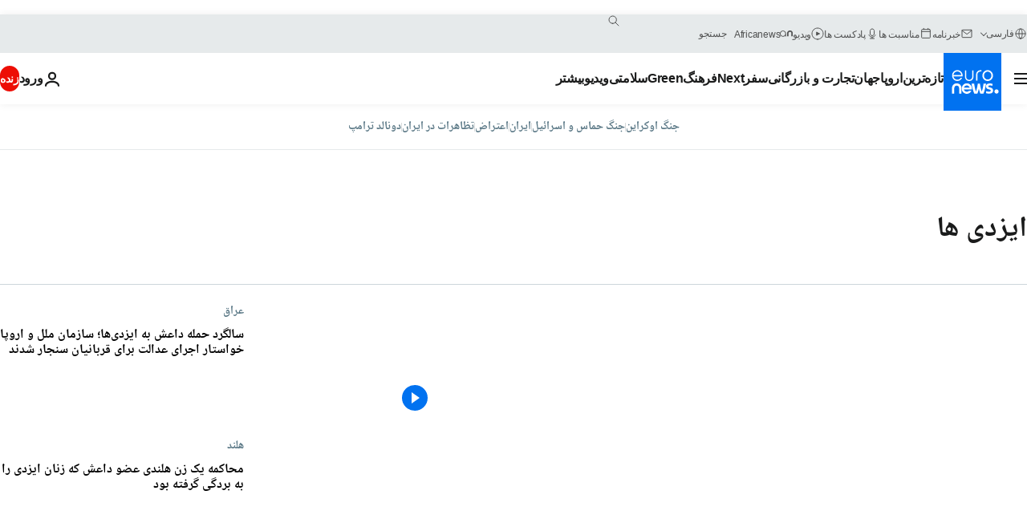

--- FILE ---
content_type: text/html; charset=UTF-8
request_url: https://parsi.euronews.com/tag/yazidis
body_size: 40265
content:

<!DOCTYPE html>
<html lang="fa" dir="rtl">
<head>
  <meta charset="UTF-8">
            <title>ایزدی ها | Euronews</title>
<meta name="description" content="ایزدی ها | فهرست کلیه مقاله&zwnj;های منتشر شده نوسط یورونیوز در زمینه&zwnj;های بین&zwnj;االمللی، اقتصاد، سیاست، علم و شیوه زندگی">
<meta name="keywords" content="ایزدی ها">
<meta name="robots" content="max-snippet:-1, max-image-preview:large">
<meta name="news_keywords" content="ایزدی ها">
<link rel="canonical" href="https://parsi.euronews.com/tag/yazidis">
<link rel="alternate" hreflang="en" href="https://www.euronews.com/tag/yazidis">
<link rel="alternate" hreflang="fr" href="https://fr.euronews.com/tag/yezidis">
<link rel="alternate" hreflang="de" href="https://de.euronews.com/tag/jesiden">
<link rel="alternate" hreflang="ar" href="https://arabic.euronews.com/tag/yazidis">
<link rel="alternate" hreflang="tr" href="https://tr.euronews.com/tag/yezidi">
<link rel="alternate" hreflang="fa" href="https://parsi.euronews.com/tag/yazidis">
<link rel="alternate" hreflang="el" href="https://gr.euronews.com/tag/yazidis">
<link rel="alternate" hreflang="hu" href="https://hu.euronews.com/tag/jazidi">
<link rel="alternate" hreflang="x-default" href="https://www.euronews.com">
<meta property="og:locale" content="fa-IR">
<meta property="og:url" content="http://parsi.euronews.com/tag/yazidis">
<meta property="og:site_name" content="euronews">
<meta property="og:type" content="website">
<meta property="og:title" content="ایزدی ها | Euronews">
<meta property="og:description" content="ایزدی ها | فهرست کلیه مقاله&zwnj;های منتشر شده نوسط یورونیوز در زمینه&zwnj;های بین&zwnj;االمللی، اقتصاد، سیاست، علم و شیوه زندگی">
<meta property="og:image" content="https://static.euronews.com/website/images/euronews-og-image-1200x675.png">
<meta property="og:image:width" content="1200">
<meta property="og:image:height" content="675">
<meta property="og:image:type" content="image/png">
<meta property="og:image:alt" content="ایزدی ها | Euronews">
<meta property="og:locale:alternate" content="en-GB">
<meta property="og:locale:alternate" content="fr-FR">
<meta property="og:locale:alternate" content="de-DE">
<meta property="og:locale:alternate" content="ar-AE">
<meta property="og:locale:alternate" content="tr-TR">
<meta property="og:locale:alternate" content="fa-IR">
<meta property="og:locale:alternate" content="el-GR">
<meta property="og:locale:alternate" content="hu-HU">
<meta property="og:locale:alternate:url" content="https://parsi.euronews.com/tag/yazidis">

<meta name="twitter:site" content="@euronews">
<meta name="twitter:title" content="ایزدی ها | Euronews">
<meta name="twitter:description" content="ایزدی ها | فهرست کلیه مقاله&zwnj;های منتشر شده نوسط یورونیوز در زمینه&zwnj;های بین&zwnj;االمللی، اقتصاد، سیاست، علم و شیوه زندگی">
<meta name="twitter:card" content="summary_large_image">
<meta name="twitter:image" content="https://static.euronews.com/website/images/euronews-og-image-1200x675.png">
<meta name="twitter:image:alt" content="ایزدی ها | Euronews">

<meta property="fb:pages" content="138939616159581" />
    
            <link rel="apple-touch-icon" href="/apple-touch-icon.png">
  <link rel="apple-touch-icon" href="/apple-touch-icon-precomposed.png">
  <link rel="apple-touch-icon" sizes="57x57" href="/apple-touch-icon-57x57.png">
  <link rel="apple-touch-icon" sizes="60x60" href="/apple-touch-icon-60x60.png">
  <link rel="apple-touch-icon" sizes="72x72" href="/apple-touch-icon-72x72.png">
  <link rel="apple-touch-icon" sizes="76x76" href="/apple-touch-icon-76x76.png">
  <link rel="apple-touch-icon" sizes="114x114" href="/apple-touch-icon-114x114.png">
  <link rel="apple-touch-icon" sizes="120x120" href="/apple-touch-icon-120x120.png">
  <link rel="apple-touch-icon" sizes="120x120" href="/apple-touch-icon-120x120-precomposed.png">
  <link rel="apple-touch-icon" sizes="144x144" href="/apple-touch-icon-144x144.png">
  <link rel="apple-touch-icon" sizes="152x152" href="/apple-touch-icon-152x152.png">
  <link rel="apple-touch-icon" sizes="152x152" href="/apple-touch-icon-152x152-precomposed.png">
  <link rel="apple-touch-icon" sizes="180x180" href="/apple-touch-icon-180x180.png">
  <link rel="android-icon" sizes="192x192" href="/android-icon-192x192.png">
  <link rel="icon" sizes="16x16" href="/favicon-16x16.png">
  <link rel="icon" sizes="32x32" href="/favicon-32x32.png">
  <link rel="icon" sizes="48x48" href="/favicon.ico">
  <link rel="icon" sizes="96x96" href="/favicon-96x96.png">
  <link rel="icon" sizes="160x160" href="/favicon-160x160.png">
  <link rel="icon" sizes="192x192" href="/favicon-192x192.png">

    <link rel="manifest" href="/manifest.json">
  <meta name="theme-color" content="#ffffff">

  <link rel="home" href="/" title="homepage">


          <script type="application/ld+json">{
    "@context": "https://schema.org/",
    "@type": "WebSite",
    "name": "Euronews.com",
    "url": "https://parsi.euronews.com/",
    "potentialAction": {
        "@type": "SearchAction",
        "target": "https://parsi.euronews.com/search?query={search_term_string}",
        "query-input": "required name=search_term_string"
    },
    "sameAs": [
        "https://www.facebook.com/pe.euronews",
        "https://twitter.com/euronews_pe",
        "https://flipboard.com/@euronewsfa",
        "https://instagram.com/euronews_persian",
        "https://www.linkedin.com/company/euronews",
        "https://t.me/euronewspe"
    ]
}</script>
      
    <meta name="application-name" content="euronews.com">

            <meta name="viewport" content="width=device-width, minimum-scale=1, initial-scale=1">

  
                <meta name="dfp-data" content="{&quot;rootId&quot;:&quot;6458&quot;,&quot;adUnit&quot;:&quot;&quot;,&quot;keyValues&quot;:[],&quot;level1&quot;:&quot;euronews_new&quot;,&quot;lazyLoadingOffset&quot;:300,&quot;hasSwipe&quot;:false,&quot;disabledAdSlots&quot;:[]}">

            <meta name="adobe-analytics-data" content="{&quot;site&quot;:{&quot;platform&quot;:&quot;&quot;,&quot;language&quot;:&quot;fa&quot;,&quot;primarylanguage&quot;:&quot;&quot;,&quot;secondarylanguage&quot;:&quot;&quot;,&quot;environment&quot;:&quot;prod&quot;,&quot;brand&quot;:&quot;euronews&quot;,&quot;servicetype&quot;:&quot;web&quot;,&quot;version&quot;:&quot;15.2.3&quot;},&quot;page&quot;:{&quot;pagename&quot;:&quot;euronews.multi.tags.multi.yazidis&quot;,&quot;pagehasad&quot;:&quot;&quot;,&quot;pagenumads&quot;:&quot;&quot;,&quot;sitesection&quot;:&quot;&quot;,&quot;sitesubsection1&quot;:&quot;&quot;,&quot;sitesubsection2&quot;:&quot;&quot;,&quot;pagetype&quot;:&quot;page&quot;,&quot;pageurl&quot;:&quot;parsi.euronews.com\/tag\/yazidis&quot;,&quot;pagedownloadtime&quot;:&quot;&quot;,&quot;vertical&quot;:&quot;multi&quot;,&quot;theme&quot;:&quot;tags&quot;,&quot;program&quot;:&quot;multi&quot;,&quot;contenttype&quot;:&quot;txt&quot;,&quot;menustatus&quot;:&quot;&quot;,&quot;pagereload&quot;:&quot;&quot;,&quot;pagedisplaybreakpoint&quot;:&quot;&quot;,&quot;displaybreakingnewsbar&quot;:&quot;none&quot;,&quot;swipe&quot;:&quot;none&quot;,&quot;urlpath&quot;:&quot;parsi.euronews.com\/tag\/yazidis&quot;},&quot;search&quot;:{&quot;keyword&quot;:&quot;&quot;,&quot;searchresult&quot;:&quot;&quot;},&quot;uv&quot;:{&quot;uvid&quot;:&quot;&quot;,&quot;logged&quot;:&quot;&quot;,&quot;isbot&quot;:&quot;&quot;},&quot;article&quot;:{&quot;eventid&quot;:&quot;none&quot;,&quot;storyid&quot;:&quot;none&quot;,&quot;updatedate&quot;:&quot;none&quot;,&quot;title&quot;:&quot;none&quot;,&quot;format&quot;:&quot;none&quot;,&quot;nbdayssincepublication&quot;:&quot;none&quot;,&quot;articlepromotedtobcs&quot;:&quot;&quot;,&quot;articlepromotedtohp&quot;:&quot;&quot;,&quot;technicaltags&quot;:&quot;none&quot;,&quot;contenttaxonomy&quot;:&quot;none&quot;,&quot;gallerynumber&quot;:&quot;none&quot;},&quot;login&quot;:{&quot;subscriptiontype&quot;:&quot;other&quot;,&quot;dailynl&quot;:&quot;none&quot;},&quot;video&quot;:{&quot;videoid&quot;:&quot;none&quot;,&quot;youtubevideoid&quot;:&quot;none&quot;,&quot;dailymotionvideoid&quot;:&quot;none&quot;,&quot;housenumbervidid&quot;:&quot;none&quot;,&quot;name&quot;:&quot;none&quot;,&quot;publicationdate&quot;:&quot;none&quot;,&quot;type&quot;:&quot;none&quot;,&quot;duration&quot;:&quot;none&quot;,&quot;isinplaylist&quot;:&quot;none&quot;,&quot;playlistname&quot;:&quot;none&quot;,&quot;haspreview&quot;:&quot;none&quot;,&quot;viewmode&quot;:&quot;none&quot;,&quot;playername&quot;:&quot;none&quot;,&quot;playlistnumitems&quot;:&quot;none&quot;,&quot;playlistposition&quot;:&quot;none&quot;,&quot;soundstatus&quot;:&quot;none&quot;},&quot;component&quot;:{&quot;name&quot;:&quot;&quot;,&quot;type&quot;:&quot;&quot;,&quot;action&quot;:&quot;&quot;,&quot;pagename&quot;:&quot;&quot;,&quot;actiondetail&quot;:&quot;&quot;},&quot;newsletter&quot;:{&quot;name&quot;:&quot;&quot;,&quot;location&quot;:&quot;&quot;},&quot;cm&quot;:{&quot;ssf&quot;:&quot;1&quot;},&quot;thirdPartiesDisabled&quot;:[],&quot;sendDate&quot;:null}">
  
    <meta name="app-contexts" content="[&quot;main&quot;]" >

          <link rel="preload" as="style" href="/build/e09c9fcfcc074bccb6b0-reduce-cls.css">
    <link rel="preload" as="style" href="/build/6681d0090da3ecea69f4-common.css">
    <link rel="preload" as="style" href="/build/2704ee1d94cf0ae161ea-trumps.css">
    <link rel="preload" as="style" href="/build/1e29222cf9b97f50ec61-header.css">
              <link rel="preload" as="script" href="https://securepubads.g.doubleclick.net/tag/js/gpt.js" />
      

  <link rel="preload" as="style" href="/build/e2475b434d85263363d3-blocks.css">

            <style>
    #accessibility-bar,#c-burger-button-checkbox,#c-language-switcher-list-open,.c-breaking-news,.c-language-switcher__list,.c-search-form__loader, .o-site-hr__second-level__dropdown,.o-site-hr__second-level__dropdown-mask,.o-site-hr__sidebar,.o-site-hr__sidebar-mask{display:none}
    .c-bar-now .c-tags-list,.c-bar-now__container,.c-navigation-bar,.c-navigation-bar__wrappable-list,.c-search-form.c-search-engine,.o-site-hr__first-level__container,.o-site-hr__second-level__container,.o-site-hr__second-level__links,.o-site-hr__second-level__burger-logo,.c-burger-button{display:flex}

    @supports (content-visibility: hidden) {
      .o-site-hr__second-level__dropdown,.o-site-hr__sidebar {
        display: flex;
        content-visibility: hidden;
      }
    }
  </style>

    <link rel="stylesheet" href="/build/e09c9fcfcc074bccb6b0-reduce-cls.css">
    <link rel="stylesheet" href="/build/6681d0090da3ecea69f4-common.css">
    <link rel="stylesheet" href="/build/2704ee1d94cf0ae161ea-trumps.css">
    <link rel="stylesheet" href="/build/1e29222cf9b97f50ec61-header.css">
    <link rel="stylesheet" href="/build/509b54a72fb69fe05136-didomi.css">

  
    
    <link rel="stylesheet" href="/build/e2475b434d85263363d3-blocks.css">

        <style>@font-face{font-family: "Arial size-adjust";font-style: normal;font-weight: 400;font-display: swap;src: local("Arial");size-adjust: 102.5%;}body{font-family: 'Arial size-adjust', Arial, sans-serif;}</style>

    <link rel="stylesheet" href="/build/b5b37f62425d5ec7ace6-fonts_secondary.css">
          
          
      
  
              <link rel="preconnect" href="https://static.euronews.com">
      <link rel="preconnect" href="https://api.privacy-center.org">
      <link rel="preconnect" href="https://sdk.privacy-center.org">
      <link rel="preconnect" href="https://www.googletagservices.com">
      <link rel="preconnect" href="https://pagead2.googlesyndication.com">
              <link rel="dns-prefetch" href="//scripts.opti-digital.com">
                  <link rel="dns-prefetch" href="https://connect.facebook.net">
                  <link rel="dns-prefetch" href="https://ping.chartbeat.net">
        <link rel="dns-prefetch" href="https://static.chartbeat.com">
        
    <script>
  window.euronewsEnvs = JSON.parse('{"PUBLIC_GIGYA_API_KEY":"4_G3z5aGNUymdcrkV9z9qOAg","PUBLIC_INSIDER_PARTNER_NAME":"euronewsfr","PUBLIC_INSIDER_PARTNER_ID":"10008155","PUBLIC_APP_ENV":"prod","PUBLIC_URLS_BASE":"euronews.com"}');
</script>


  <script> performance.mark('enw-first-script'); </script>
                <script id="euronews-initial-server-data">
                              window.getInitialServerData = () => ({"context":{"website":"euronews","pageType":"articlelisttag","servicetype":"web","features":["euronewsUUIDManager","userNavigationActivity","didomi","googleGpt","advertisingOptiDigital","wallpaper","DVTargetingSignalsManager","insider","scrollRestore","adobe"],"featureFlipping":{"fast":{"adobe":{"languages":{"en":true,"fr":true,"de":true,"it":true,"es":true,"pt":true,"tr":true,"pl":true,"ru":true,"ar":true,"fa":true,"el":true,"hu":true},"thirdpart":true,"description":"Analytics tracking"},"adobeAudienceManager":{"languages":{"en":true,"fr":true,"de":true,"it":true,"es":true,"pt":true,"tr":true,"pl":true,"ru":true,"ar":true,"fa":true,"el":true,"hu":true},"thirdpart":true,"description":"_"},"adsAutorefresh":{"languages":{"en":false,"ar":false,"de":false,"el":false,"es":false,"fa":false,"fr":false,"hu":false,"it":false,"pt":false,"ru":false,"tr":false,"pl":false},"thirdpart":false,"description":"Permet un autorefresh auto des pubs toutes les X secondes"},"adsLazyloading":{"languages":{"en":true,"fr":true,"de":true,"it":true,"es":true,"pt":true,"tr":true,"pl":true,"ru":true,"ar":true,"fa":true,"el":true,"hu":true},"thirdpart":false,"description":"Permet d\u2019afficher les pubs au fur \u00e0 mesure du scroll d\u2019un utilisateur sur nos pages, ce qui permet d\u2019acc\u00e9l\u00e9rer le chargement du haut de page"},"advertising":{"languages":{"en":false,"fr":false,"de":false,"it":false,"es":false,"pt":false,"tr":false,"pl":false,"ru":false,"ar":false,"fa":false,"el":false,"hu":false},"thirdpart":false,"description":"to enable new advertising core (while double run, we use old advertising when this key is off)"},"advertisingOptiDigital":{"languages":{"en":true,"fr":true,"de":true,"it":true,"es":true,"pt":true,"tr":true,"pl":true,"ru":true,"ar":true,"fa":true,"el":true,"hu":true},"thirdpart":true,"description":"New Advertising management with OptiDigital"},"advertisingSingleRequestMode":{"languages":{"en":false,"ar":false,"de":false,"el":false,"es":false,"fa":false,"fr":false,"hu":false,"it":false,"pt":false,"ru":false,"tr":false,"pl":false},"thirdpart":false,"description":"WARNING: WHEN TURNED ON IT MAKES AD REQUEST COUNT EXPLODE AND LEADS TO TERRIBLE IMPRESSION\/REQUEST RATIO\nenable singleRequest mode for new advertising implementation (will do multirequest if disabled)"},"analytics":{"languages":{"en":true,"fr":true,"de":true,"it":true,"es":true,"pt":true,"tr":true,"pl":true,"ru":true,"ar":true,"fa":true,"el":true,"hu":true},"thirdpart":false,"description":"_"},"autorefresh":{"languages":{"en":true,"fr":true,"de":true,"it":true,"es":true,"pt":true,"tr":true,"pl":true,"ru":true,"ar":true,"fa":true,"el":true,"hu":true},"thirdpart":false,"description":"_"},"bcovery":{"languages":{"en":false,"ar":false,"de":false,"el":false,"es":false,"fa":false,"fr":false,"hu":false,"it":false,"pt":false,"ru":false,"tr":false,"pl":false},"thirdpart":true,"description":"_"},"bombora":{"languages":{"en":true,"fr":true,"de":true,"it":true,"es":true,"pt":true,"tr":true,"pl":true,"ru":true,"ar":true,"fa":false,"el":true,"hu":true},"thirdpart":true,"description":"_"},"bomboraStandardTag":{"languages":{"en":true,"fr":true,"de":true,"it":true,"es":true,"pt":true,"tr":true,"pl":true,"ru":true,"ar":true,"fa":false,"el":true,"hu":true},"thirdpart":true,"description":"_"},"breakingNewsBanner":{"languages":{"en":true,"fr":true,"de":true,"it":true,"es":true,"pt":true,"tr":true,"pl":true,"ru":true,"ar":true,"fa":true,"el":true,"hu":true},"thirdpart":false,"description":"_"},"caption":{"languages":{"en":true,"fr":true,"de":true,"it":true,"es":true,"pt":true,"tr":true,"pl":true,"ru":true,"ar":true,"fa":true,"el":true,"hu":true},"thirdpart":false,"description":"_"},"chartbeat":{"languages":{"en":true,"fr":true,"de":true,"it":true,"es":true,"pt":true,"tr":true,"pl":true,"ru":true,"ar":true,"fa":true,"el":true,"hu":true},"thirdpart":true,"description":"chartbeat.js is the Javascript code for the standard web tracking"},"chartbeat_mab":{"languages":{"en":true,"fr":true,"de":true,"it":true,"es":true,"pt":true,"tr":true,"pl":true,"ru":true,"ar":true,"fa":true,"el":true,"hu":true},"thirdpart":true,"description":"chartbeat_mab.js is the library for Chartbeat's headline testing functionality"},"connatix":{"languages":{"en":true,"fr":true,"de":true,"it":true,"es":true,"pt":true,"tr":true,"pl":true,"ru":true,"ar":true,"fa":true,"el":true,"hu":true},"thirdpart":true,"description":"_"},"connatixSticky":{"languages":{"en":false,"fr":false,"de":false,"it":false,"es":false,"pt":false,"tr":false,"pl":false,"ru":false,"ar":false,"fa":false,"el":false,"hu":false},"thirdpart":false,"description":"_"},"consentTemplates":{"languages":{"en":false,"fr":false,"de":false,"it":false,"es":false,"pt":false,"tr":false,"pl":false,"ru":false,"ar":false,"fa":false,"el":false,"hu":false},"thirdpart":false,"description":"consent notices (Didomi, ...)"},"dailymotion":{"languages":{"en":true,"fr":true,"de":true,"it":true,"es":true,"pt":true,"tr":true,"pl":true,"ru":true,"ar":true,"fa":false,"el":true,"hu":true},"thirdpart":false,"description":"_"},"datalayerManager":{"languages":{"en":false,"ar":false,"de":false,"el":false,"es":false,"fa":false,"fr":false,"hu":false,"it":false,"pt":false,"ru":false,"tr":false,"pl":false},"thirdpart":false,"description":"_"},"didomi":{"languages":{"en":true,"fr":true,"de":true,"it":true,"es":true,"pt":true,"tr":true,"pl":true,"ru":true,"ar":true,"fa":true,"el":true,"hu":true},"thirdpart":true,"description":null},"doubleVerify":{"languages":{"en":true,"fr":true,"de":true,"it":true,"es":true,"pt":true,"tr":true,"pl":true,"ru":true,"ar":true,"fa":true,"el":true,"hu":true},"thirdpart":true,"description":"_"},"durationMedia":{"languages":{"en":true,"fr":true,"de":true,"it":true,"es":true,"pt":true,"tr":true,"pl":true,"ru":true,"ar":true,"fa":true,"el":true,"hu":true},"thirdpart":true,"description":"_"},"DVTargetingSignalsManager":{"languages":{"en":true,"fr":true,"de":true,"it":true,"es":true,"pt":true,"tr":true,"pl":true,"ru":true,"ar":true,"fa":true,"el":true,"hu":true},"thirdpart":false,"description":"This feature aims to manage DV Targeting Signals.\r\nFor example: retrieving Targeting Signals, updating the advertising Datalayer, and storing DV Contextual Signals to the database."},"euronewsUUIDManager":{"languages":{"en":true,"fr":true,"de":true,"it":true,"es":true,"pt":true,"tr":true,"pl":true,"ru":true,"ar":true,"fa":true,"el":true,"hu":true},"thirdpart":false,"description":"This feature ensures each client has a persistent UUID by retrieving it from IndexedDB or cookies, or generating and storing one if it doesn\u2019t exist. The UUID is used by other features and services for consistent client identification."},"facebook":{"languages":{"en":true,"fr":true,"de":true,"it":true,"es":true,"pt":true,"tr":true,"pl":true,"ru":true,"ar":true,"fa":true,"el":true,"hu":true},"thirdpart":true,"description":null},"football":{"languages":{"en":true,"fr":true,"de":true,"it":true,"es":true,"pt":true,"tr":true,"pl":false,"ru":true,"ar":true,"fa":true,"el":true,"hu":true},"thirdpart":false,"description":"This FF is made to manage FootballLeagueDataHandler service"},"footballLeagueResults":{"languages":{"en":true,"ar":true,"de":true,"el":true,"es":true,"fa":true,"fr":true,"hu":true,"it":true,"pt":true,"ru":true,"tr":true,"pl":false},"thirdpart":false,"description":"This is for the service that manage the display\/management of the widget of football league results that we can find on the home page and other footblall pages"},"gallery":{"languages":{"en":true,"fr":true,"de":true,"it":true,"es":true,"pt":true,"tr":true,"pl":true,"ru":true,"ar":true,"fa":true,"el":true,"hu":true},"thirdpart":false,"description":"Widget Gallery"},"geoBlocking":{"languages":{"en":true,"ar":true,"de":true,"el":true,"es":true,"fa":true,"fr":true,"hu":true,"it":true,"pt":true,"ru":true,"tr":true,"pl":true},"thirdpart":false,"description":"_"},"geoedge":{"languages":{"en":true,"fr":true,"de":true,"it":true,"es":true,"pt":true,"tr":true,"pl":true,"ru":true,"ar":true,"fa":true,"el":true,"hu":true},"thirdpart":true,"description":"_"},"gigya":{"languages":{"en":true,"fr":true,"de":true,"it":true,"es":true,"pt":true,"tr":true,"pl":true,"ru":true,"ar":true,"fa":true,"el":true,"hu":true},"thirdpart":false,"description":"Login Euronews via SAP\/GIGYA"},"global_footer":{"languages":{"en":true,"fr":true,"de":true,"it":true,"es":true,"pt":true,"tr":true,"pl":true,"ru":true,"ar":true,"fa":true,"el":true,"hu":true},"thirdpart":true,"description":null},"googleGpt":{"languages":{"en":true,"fr":true,"de":true,"it":true,"es":true,"pt":true,"tr":true,"pl":true,"ru":true,"ar":true,"fa":true,"el":true,"hu":true},"thirdpart":true,"description":"GPT is mandatory for all the advertisement stack"},"google_analytics":{"languages":{"en":false,"ar":false,"de":false,"el":false,"es":false,"fa":false,"fr":false,"hu":false,"it":false,"pt":false,"ru":false,"tr":false,"pl":false},"thirdpart":true,"description":"_"},"google_gtm":{"languages":{"en":true,"fr":true,"de":true,"it":true,"es":true,"pt":true,"tr":true,"pl":true,"ru":true,"ar":true,"fa":true,"el":true,"hu":true},"thirdpart":true,"description":null},"grafanaFaro":{"languages":{"en":false,"fr":false,"de":false,"it":false,"es":false,"pt":false,"tr":false,"pl":false,"ru":false,"ar":false,"fa":false,"el":false,"hu":false},"thirdpart":false,"description":"_"},"gtag":{"languages":{"en":true,"fr":true,"de":true,"it":true,"es":true,"pt":true,"tr":true,"pl":true,"ru":true,"ar":true,"fa":true,"el":true,"hu":true},"thirdpart":true,"description":"_"},"header_redesign":{"languages":{"en":true,"fr":true,"de":true,"it":true,"es":true,"pt":true,"tr":true,"pl":true,"ru":true,"ar":true,"fa":true,"el":true,"hu":true},"thirdpart":false,"description":"FF qui active l'affichage du Header Redesign"},"home_new_design":{"languages":{"en":false,"fr":false,"de":false,"it":false,"es":false,"pt":false,"tr":false,"pl":false,"ru":false,"ar":false,"fa":false,"el":false,"hu":false},"thirdpart":false,"description":"Home New Design 2025"},"https":{"languages":{"en":true,"fr":true,"de":true,"it":true,"es":true,"pt":true,"tr":true,"pl":true,"ru":true,"ar":true,"fa":true,"el":true,"hu":true},"thirdpart":false,"description":null},"iaDisclaimerReporting":{"languages":{"en":true,"fr":true,"de":true,"it":true,"es":true,"pt":true,"tr":true,"pl":true,"ru":true,"ar":true,"fa":true,"el":true,"hu":true},"thirdpart":false,"description":"Display the IA Disclaimer"},"insider":{"languages":{"en":true,"fr":true,"de":true,"it":true,"es":true,"pt":true,"tr":true,"pl":true,"ru":true,"ar":true,"fa":true,"el":true,"hu":true},"thirdpart":true,"description":"_"},"jobbio":{"languages":{"en":false,"fr":false,"de":false,"it":false,"es":false,"pt":false,"tr":false,"pl":false,"ru":false,"ar":false,"fa":false,"el":false,"hu":false},"thirdpart":true,"description":"_"},"justIn":{"languages":{"en":true,"fr":true,"de":true,"it":true,"es":true,"pt":true,"tr":true,"pl":true,"ru":true,"ar":true,"fa":true,"el":true,"hu":true},"thirdpart":false,"description":"_"},"justInTimeline":{"languages":{"en":true,"fr":true,"de":true,"it":true,"es":true,"pt":true,"tr":true,"pl":true,"ru":true,"ar":true,"fa":true,"el":true,"hu":true},"thirdpart":false,"description":"Justin template new design 2025"},"lazyblock":{"languages":{"en":false,"ar":false,"de":false,"el":false,"es":false,"fa":false,"fr":false,"hu":true,"it":false,"pt":false,"ru":false,"tr":true,"pl":false},"thirdpart":false},"lazyload":{"languages":{"en":true,"fr":true,"de":true,"it":true,"es":true,"pt":true,"tr":true,"pl":true,"ru":true,"ar":true,"fa":true,"el":true,"hu":true},"thirdpart":false,"description":"_"},"leaderboardUnderHeader":{"languages":{"en":true,"ar":true,"de":false,"el":false,"es":false,"fa":true,"fr":false,"hu":false,"it":false,"pt":false,"ru":false,"tr":false,"pl":false},"thirdpart":false,"description":"main leaderboard under header instead of above on article page"},"linkObfuscator":{"languages":{"en":true,"fr":true,"de":true,"it":true,"es":true,"pt":true,"tr":true,"pl":true,"ru":true,"ar":true,"fa":true,"el":true,"hu":true},"thirdpart":false,"description":"This feature aims to obfuscate all links for which the obfuscation is implemented in the Twig template."},"liveramp":{"languages":{"en":true,"fr":true,"de":true,"it":true,"es":true,"pt":true,"tr":true,"pl":true,"ru":true,"ar":true,"fa":true,"el":true,"hu":true},"thirdpart":true,"description":"https:\/\/liveramp.com\/"},"login":{"languages":{"en":true,"fr":true,"de":true,"it":true,"es":true,"pt":true,"tr":true,"pl":true,"ru":true,"ar":true,"fa":true,"el":true,"hu":true},"thirdpart":false,"description":"Allow login for Gigya"},"loginWall":{"languages":{"en":false,"fr":true,"de":false,"it":false,"es":true,"pt":false,"tr":false,"pl":false,"ru":false,"ar":false,"fa":false,"el":false,"hu":false},"thirdpart":false,"description":"_"},"longerCacheStrategy":{"languages":{"en":true,"fr":true,"de":true,"it":true,"es":true,"pt":true,"tr":true,"pl":true,"ru":true,"ar":true,"fa":true,"el":true,"hu":true},"thirdpart":false,"description":"Enable longer cache on various pages (see EW-5784)"},"nativo":{"languages":{"en":true,"fr":true,"de":true,"it":true,"es":true,"pt":true,"tr":true,"pl":true,"ru":true,"ar":true,"fa":true,"el":true,"hu":true},"thirdpart":false,"description":"_"},"new_liveblogging":{"languages":{"en":true,"fr":true,"de":true,"it":true,"es":true,"pt":true,"tr":true,"pl":true,"ru":true,"ar":true,"fa":true,"el":true,"hu":true},"thirdpart":false,"description":"Activate new Arena liveblogging feature (with TypeScript service)"},"nonli":{"languages":{"en":true,"fr":true,"de":true,"it":true,"es":true,"pt":true,"tr":true,"pl":true,"ru":true,"ar":true,"fa":true,"el":true,"hu":true},"thirdpart":true,"description":"This TP replace echobox to publish automatically our articles on social networks"},"outbrain":{"languages":{"en":true,"fr":true,"de":true,"it":true,"es":true,"pt":true,"tr":true,"pl":true,"ru":true,"ar":true,"fa":true,"el":true,"hu":true},"thirdpart":true,"description":"_"},"outbrain_lazyloading":{"languages":{"en":true,"fr":true,"de":true,"it":true,"es":true,"pt":true,"tr":true,"pl":true,"ru":true,"ar":true,"fa":true,"el":true,"hu":true},"thirdpart":true,"description":"_"},"ownpage":{"languages":{"en":true,"ar":true,"de":true,"el":true,"es":true,"fa":true,"fr":true,"hu":true,"it":true,"pt":true,"ru":true,"tr":true,"pl":false},"thirdpart":true,"description":"newsletter"},"pfp-ima":{"languages":{"en":false,"ar":false,"de":false,"el":false,"es":false,"fa":false,"fr":false,"hu":false,"it":false,"pt":false,"ru":false,"tr":false,"pl":false},"thirdpart":false,"description":"_"},"pfpLive":{"languages":{"en":true,"fr":true,"de":true,"it":true,"es":true,"pt":true,"tr":true,"pl":true,"ru":true,"ar":true,"fa":false,"el":true,"hu":true},"thirdpart":false,"description":"_"},"pfpVOD":{"languages":{"en":true,"fr":true,"de":true,"it":true,"es":true,"pt":true,"tr":true,"pl":true,"ru":true,"ar":true,"fa":false,"el":true,"hu":true},"thirdpart":false,"description":"_"},"player_lazyload_click":{"languages":{"en":true,"fr":true,"de":true,"it":true,"es":true,"pt":true,"tr":true,"pl":true,"ru":true,"ar":true,"fa":true,"el":true,"hu":true},"thirdpart":false,"description":null},"scribblelive":{"languages":{"en":true,"ar":true,"de":true,"el":true,"es":true,"fa":true,"fr":true,"hu":true,"it":true,"pt":true,"ru":true,"tr":true,"pl":false},"thirdpart":true},"scrollRestore":{"languages":{"en":true,"fr":true,"de":true,"it":true,"es":true,"pt":true,"tr":true,"pl":true,"ru":true,"ar":true,"fa":true,"el":true,"hu":true},"thirdpart":false,"description":"This feature sets the browser's scrollRestoration property to 'manual', ensuring the scroll position resets to the top of the page upon refresh"},"search":{"languages":{"en":true,"fr":true,"de":true,"it":true,"es":true,"pt":true,"tr":true,"pl":true,"ru":true,"ar":true,"fa":true,"el":true,"hu":true},"thirdpart":false,"description":"_"},"sentry":{"languages":{"en":true,"fr":true,"de":true,"it":true,"es":true,"pt":true,"tr":true,"pl":true,"ru":true,"ar":true,"fa":true,"el":true,"hu":true},"thirdpart":true,"description":"APM - Technical TP"},"socialManager":{"languages":{"en":true,"fr":true,"de":true,"it":true,"es":true,"pt":true,"tr":true,"pl":true,"ru":true,"ar":true,"fa":true,"el":true,"hu":true},"thirdpart":false,"description":"Social manager TS service for social network popup management"},"StickyFloor":{"languages":{"en":true,"fr":true,"de":true,"it":true,"es":true,"pt":true,"tr":true,"pl":true,"ru":true,"ar":true,"fa":true,"el":true,"hu":true},"thirdpart":false,"description":null},"streamAMP":{"languages":{"en":false,"ar":false,"de":false,"el":false,"es":false,"fa":false,"fr":false,"hu":false,"it":false,"pt":false,"ru":false,"tr":false,"pl":false},"thirdpart":true},"style_css_site_header":{"languages":{"en":false,"ar":false,"de":false,"el":false,"es":false,"fa":false,"fr":false,"hu":false,"it":false,"pt":false,"ru":false,"tr":false,"pl":false},"thirdpart":false,"description":"Ex\u00e9cuter le CSS du Site Header dans directement dans <style> dans <head>, et en premier, ind\u00e9pendamment des autres fichiers CSS."},"survey_popup":{"languages":{"en":false,"fr":false,"de":false,"it":false,"es":false,"pt":false,"tr":false,"pl":false,"ru":false,"ar":false,"fa":false,"el":false,"hu":false},"thirdpart":false,"description":null},"swiper":{"languages":{"en":true,"fr":true,"de":true,"it":true,"es":true,"pt":true,"tr":true,"pl":true,"ru":true,"ar":true,"fa":true,"el":true,"hu":true},"thirdpart":false,"description":"_"},"swipe_article":{"languages":{"en":true,"fr":true,"de":true,"it":true,"es":true,"pt":true,"tr":true,"pl":true,"ru":true,"ar":true,"fa":true,"el":true,"hu":true},"thirdpart":false,"description":"_"},"teads":{"languages":{"en":true,"fr":true,"de":true,"it":true,"es":true,"pt":true,"tr":true,"pl":true,"ru":true,"ar":true,"fa":true,"el":true,"hu":true},"thirdpart":true,"description":"Renomm\u00e9e depuis \"teadsCookielessTag\" pour le nouveau script advertising."},"teadsCookielessTag":{"languages":{"en":true,"fr":true,"de":true,"it":true,"es":true,"pt":true,"tr":true,"pl":true,"ru":true,"ar":true,"fa":true,"el":true,"hu":true},"thirdpart":true,"description":"Ancienne cl\u00e9, utilis\u00e9e avec l'ancien script advertising, remplac\u00e9e par \"teads\"."},"telemetry-php":{"languages":{"en":false,"fr":false,"de":false,"it":false,"es":false,"pt":false,"tr":false,"pl":false,"ru":false,"ar":false,"fa":false,"el":false,"hu":false},"thirdpart":false,"description":"D\u00e9sactive l'Open Telemetry -> Grafana\r\nSur le site cot\u00e9 FRONT\/PHP"},"telemetry-ts":{"languages":{"en":false,"fr":false,"de":false,"it":false,"es":false,"pt":false,"tr":false,"pl":false,"ru":false,"ar":false,"fa":false,"el":false,"hu":false},"thirdpart":false,"description":"Grafana openTelemetry for Front TS"},"textToSpeech":{"languages":{"en":true,"fr":true,"de":true,"it":true,"es":true,"pt":true,"tr":true,"pl":true,"ru":true,"ar":true,"fa":true,"el":true,"hu":true},"thirdpart":true,"description":"Solution de synthese vocale convertissant le texte en audio."},"tmpTestNewImageServer":{"languages":{"en":true,"fr":true,"de":true,"it":true,"es":true,"pt":true,"tr":true,"pl":true,"ru":true,"ar":true,"fa":true,"el":true,"hu":true},"thirdpart":false,"description":"this must be temporary! rewrite static.euronews.com article image to images.euronews.com"},"twitter":{"languages":{"en":true,"fr":true,"de":true,"it":true,"es":true,"pt":true,"tr":true,"pl":true,"ru":true,"ar":true,"fa":true,"el":true,"hu":true},"thirdpart":true,"description":"_"},"userNavigationActivity":{"languages":{"en":true,"fr":true,"de":true,"it":true,"es":true,"pt":true,"tr":true,"pl":true,"ru":true,"ar":true,"fa":true,"el":true,"hu":true},"thirdpart":false,"description":"Service that stores user last visited page and last language"},"video":{"languages":{"en":true,"fr":true,"de":true,"it":true,"es":true,"pt":true,"tr":true,"pl":true,"ru":true,"ar":true,"fa":true,"el":true,"hu":true},"thirdpart":false,"description":"Video Player for article pages"},"vuukle":{"languages":{"en":true,"fr":true,"de":true,"it":true,"es":true,"pt":true,"tr":true,"pl":false,"ru":true,"ar":true,"fa":true,"el":true,"hu":true},"thirdpart":true,"description":"_"},"wallpaper":{"languages":{"en":true,"fr":true,"de":true,"it":true,"es":true,"pt":true,"tr":true,"pl":true,"ru":true,"ar":true,"fa":true,"el":true,"hu":true},"thirdpart":false,"description":"_"},"weatherCarousel":{"languages":{"en":true,"fr":true,"de":true,"it":true,"es":true,"pt":true,"tr":true,"pl":true,"ru":true,"ar":true,"fa":true,"el":true,"hu":true},"thirdpart":false,"description":"Service for the carousel on the weather town page"},"weatherSearch":{"languages":{"en":true,"fr":true,"de":true,"it":true,"es":true,"pt":true,"tr":true,"pl":true,"ru":true,"ar":true,"fa":true,"el":true,"hu":true},"thirdpart":false,"description":"_"},"widgets":{"languages":{"en":true,"fr":true,"de":true,"it":true,"es":true,"pt":true,"tr":true,"pl":true,"ru":true,"ar":true,"fa":true,"el":true,"hu":true},"thirdpart":false,"description":"This is for Typescript widget service"},"yieldbird":{"languages":{"en":true,"fr":true,"de":true,"it":true,"es":true,"pt":true,"tr":true,"pl":true,"ru":true,"ar":true,"fa":true,"el":true,"hu":true},"thirdpart":true,"description":"_"},"automatad":{"languages":{"en":true,"ar":true,"de":true,"el":true,"es":true,"fa":true,"fr":true,"hu":true,"it":true,"pt":true,"ru":true,"tr":true,"pl":true},"thirdpart":true,"description":"_"},"DurationMedia":{"languages":{"en":true,"fr":true,"de":true,"it":true,"es":true,"pt":true,"tr":true,"pl":true,"ru":true,"ar":true,"fa":true,"el":true,"hu":true},"thirdpart":true,"description":"_"},"linkedinNext":{"languages":{"en":true,"ar":false,"de":false,"el":false,"es":false,"fa":false,"fr":false,"hu":false,"it":false,"pt":false,"ru":false,"tr":false,"pl":false},"thirdpart":true},"mailmunch":{"languages":{"en":true,"ar":true,"de":true,"el":true,"es":true,"fa":true,"fr":true,"hu":true,"it":true,"pt":true,"ru":true,"tr":true,"pl":false},"thirdpart":true},"popup_message_all_website":{"languages":{"en":false,"ar":false,"de":false,"el":false,"es":false,"fa":false,"fr":false,"hu":false,"it":false,"pt":false,"ru":false,"tr":false,"pl":false},"thirdpart":false},"popup_message_live":{"languages":{"en":false,"ar":false,"de":false,"el":false,"es":false,"fa":false,"fr":false,"hu":false,"it":false,"pt":false,"ru":false,"tr":false,"pl":false},"thirdpart":false},"video_autoplay":{"languages":{"en":true,"fr":true,"de":true,"it":true,"es":true,"pt":true,"tr":true,"pl":true,"ru":true,"ar":true,"fa":true,"el":true,"hu":true},"thirdpart":false,"description":null}},"slow":{"adobe":{"languages":{"en":true,"fr":true,"de":true,"it":true,"es":true,"pt":true,"tr":true,"pl":true,"ru":true,"ar":true,"fa":true,"el":true,"hu":true},"thirdpart":true,"description":"Analytics tracking"},"adobeAudienceManager":{"languages":{"en":true,"fr":true,"de":true,"it":true,"es":true,"pt":true,"tr":true,"pl":true,"ru":true,"ar":true,"fa":true,"el":true,"hu":true},"thirdpart":true,"description":"_"},"adsAutorefresh":{"languages":{"en":false,"ar":false,"de":false,"el":false,"es":false,"fa":false,"fr":false,"hu":false,"it":false,"pt":false,"ru":false,"tr":false,"pl":false},"thirdpart":false,"description":"Permet un autorefresh auto des pubs toutes les X secondes"},"adsLazyloading":{"languages":{"en":true,"fr":true,"de":true,"it":true,"es":true,"pt":true,"tr":true,"pl":true,"ru":true,"ar":true,"fa":true,"el":true,"hu":true},"thirdpart":false,"description":"Permet d\u2019afficher les pubs au fur \u00e0 mesure du scroll d\u2019un utilisateur sur nos pages, ce qui permet d\u2019acc\u00e9l\u00e9rer le chargement du haut de page"},"advertising":{"languages":{"en":false,"fr":false,"de":false,"it":false,"es":false,"pt":false,"tr":false,"pl":false,"ru":false,"ar":false,"fa":false,"el":false,"hu":false},"thirdpart":false,"description":"to enable new advertising core (while double run, we use old advertising when this key is off)"},"advertisingOptiDigital":{"languages":{"en":true,"fr":true,"de":true,"it":true,"es":true,"pt":true,"tr":true,"pl":true,"ru":true,"ar":true,"fa":true,"el":true,"hu":true},"thirdpart":true,"description":"New Advertising management with OptiDigital"},"advertisingSingleRequestMode":{"languages":{"en":false,"ar":false,"de":false,"el":false,"es":false,"fa":false,"fr":false,"hu":false,"it":false,"pt":false,"ru":false,"tr":false,"pl":false},"thirdpart":false,"description":"WARNING: WHEN TURNED ON IT MAKES AD REQUEST COUNT EXPLODE AND LEADS TO TERRIBLE IMPRESSION\/REQUEST RATIO\nenable singleRequest mode for new advertising implementation (will do multirequest if disabled)"},"analytics":{"languages":{"en":true,"fr":true,"de":true,"it":true,"es":true,"pt":true,"tr":true,"pl":true,"ru":true,"ar":true,"fa":true,"el":true,"hu":true},"thirdpart":false,"description":"_"},"autorefresh":{"languages":{"en":true,"fr":true,"de":true,"it":true,"es":true,"pt":true,"tr":true,"pl":true,"ru":true,"ar":true,"fa":true,"el":true,"hu":true},"thirdpart":false,"description":"_"},"bcovery":{"languages":{"en":false,"ar":false,"de":false,"el":false,"es":false,"fa":false,"fr":false,"hu":false,"it":false,"pt":false,"ru":false,"tr":false,"pl":false},"thirdpart":true,"description":"_"},"bombora":{"languages":{"en":true,"fr":true,"de":true,"it":true,"es":true,"pt":true,"tr":true,"pl":true,"ru":true,"ar":true,"fa":false,"el":true,"hu":true},"thirdpart":true,"description":"_"},"bomboraStandardTag":{"languages":{"en":true,"fr":true,"de":true,"it":true,"es":true,"pt":true,"tr":true,"pl":true,"ru":true,"ar":true,"fa":false,"el":true,"hu":true},"thirdpart":true,"description":"_"},"breakingNewsBanner":{"languages":{"en":true,"fr":true,"de":true,"it":true,"es":true,"pt":true,"tr":true,"pl":true,"ru":true,"ar":true,"fa":true,"el":true,"hu":true},"thirdpart":false,"description":"_"},"caption":{"languages":{"en":true,"fr":true,"de":true,"it":true,"es":true,"pt":true,"tr":true,"pl":true,"ru":true,"ar":true,"fa":true,"el":true,"hu":true},"thirdpart":false,"description":"_"},"chartbeat":{"languages":{"en":true,"fr":true,"de":true,"it":true,"es":true,"pt":true,"tr":true,"pl":true,"ru":true,"ar":true,"fa":true,"el":true,"hu":true},"thirdpart":true,"description":"chartbeat.js is the Javascript code for the standard web tracking"},"chartbeat_mab":{"languages":{"en":true,"fr":true,"de":true,"it":true,"es":true,"pt":true,"tr":true,"pl":true,"ru":true,"ar":true,"fa":true,"el":true,"hu":true},"thirdpart":true,"description":"chartbeat_mab.js is the library for Chartbeat's headline testing functionality"},"connatix":{"languages":{"en":true,"fr":true,"de":true,"it":true,"es":true,"pt":true,"tr":true,"pl":true,"ru":true,"ar":true,"fa":true,"el":true,"hu":true},"thirdpart":true,"description":"_"},"connatixSticky":{"languages":{"en":false,"fr":false,"de":false,"it":false,"es":false,"pt":false,"tr":false,"pl":false,"ru":false,"ar":false,"fa":false,"el":false,"hu":false},"thirdpart":false,"description":"_"},"consentTemplates":{"languages":{"en":false,"fr":false,"de":false,"it":false,"es":false,"pt":false,"tr":false,"pl":false,"ru":false,"ar":false,"fa":false,"el":false,"hu":false},"thirdpart":false,"description":"consent notices (Didomi, ...)"},"dailymotion":{"languages":{"en":true,"fr":true,"de":true,"it":true,"es":true,"pt":true,"tr":true,"pl":true,"ru":true,"ar":true,"fa":false,"el":true,"hu":true},"thirdpart":false,"description":"_"},"datalayerManager":{"languages":{"en":false,"ar":false,"de":false,"el":false,"es":false,"fa":false,"fr":false,"hu":false,"it":false,"pt":false,"ru":false,"tr":false,"pl":false},"thirdpart":false,"description":"_"},"didomi":{"languages":{"en":true,"fr":true,"de":true,"it":true,"es":true,"pt":true,"tr":true,"pl":true,"ru":true,"ar":true,"fa":true,"el":true,"hu":true},"thirdpart":true,"description":null},"doubleVerify":{"languages":{"en":true,"fr":true,"de":true,"it":true,"es":true,"pt":true,"tr":true,"pl":true,"ru":true,"ar":true,"fa":true,"el":true,"hu":true},"thirdpart":true,"description":"_"},"durationMedia":{"languages":{"en":true,"fr":true,"de":true,"it":true,"es":true,"pt":true,"tr":true,"pl":true,"ru":true,"ar":true,"fa":true,"el":true,"hu":true},"thirdpart":true,"description":"_"},"DVTargetingSignalsManager":{"languages":{"en":true,"fr":true,"de":true,"it":true,"es":true,"pt":true,"tr":true,"pl":true,"ru":true,"ar":true,"fa":true,"el":true,"hu":true},"thirdpart":false,"description":"This feature aims to manage DV Targeting Signals.\r\nFor example: retrieving Targeting Signals, updating the advertising Datalayer, and storing DV Contextual Signals to the database."},"euronewsUUIDManager":{"languages":{"en":true,"fr":true,"de":true,"it":true,"es":true,"pt":true,"tr":true,"pl":true,"ru":true,"ar":true,"fa":true,"el":true,"hu":true},"thirdpart":false,"description":"This feature ensures each client has a persistent UUID by retrieving it from IndexedDB or cookies, or generating and storing one if it doesn\u2019t exist. The UUID is used by other features and services for consistent client identification."},"facebook":{"languages":{"en":true,"fr":true,"de":true,"it":true,"es":true,"pt":true,"tr":true,"pl":true,"ru":true,"ar":true,"fa":true,"el":true,"hu":true},"thirdpart":true,"description":null},"football":{"languages":{"en":true,"fr":true,"de":true,"it":true,"es":true,"pt":true,"tr":true,"pl":false,"ru":true,"ar":true,"fa":true,"el":true,"hu":true},"thirdpart":false,"description":"This FF is made to manage FootballLeagueDataHandler service"},"footballLeagueResults":{"languages":{"en":true,"ar":true,"de":true,"el":true,"es":true,"fa":true,"fr":true,"hu":true,"it":true,"pt":true,"ru":true,"tr":true,"pl":false},"thirdpart":false,"description":"This is for the service that manage the display\/management of the widget of football league results that we can find on the home page and other footblall pages"},"gallery":{"languages":{"en":true,"fr":true,"de":true,"it":true,"es":true,"pt":true,"tr":true,"pl":true,"ru":true,"ar":true,"fa":true,"el":true,"hu":true},"thirdpart":false,"description":"Widget Gallery"},"geoBlocking":{"languages":{"en":true,"ar":true,"de":true,"el":true,"es":true,"fa":true,"fr":true,"hu":true,"it":true,"pt":true,"ru":true,"tr":true,"pl":true},"thirdpart":false,"description":"_"},"geoedge":{"languages":{"en":true,"fr":true,"de":true,"it":true,"es":true,"pt":true,"tr":true,"pl":true,"ru":true,"ar":true,"fa":true,"el":true,"hu":true},"thirdpart":true,"description":"_"},"gigya":{"languages":{"en":true,"fr":true,"de":true,"it":true,"es":true,"pt":true,"tr":true,"pl":true,"ru":true,"ar":true,"fa":true,"el":true,"hu":true},"thirdpart":false,"description":"Login Euronews via SAP\/GIGYA"},"global_footer":{"languages":{"en":true,"fr":true,"de":true,"it":true,"es":true,"pt":true,"tr":true,"pl":true,"ru":true,"ar":true,"fa":true,"el":true,"hu":true},"thirdpart":true,"description":null},"googleGpt":{"languages":{"en":true,"fr":true,"de":true,"it":true,"es":true,"pt":true,"tr":true,"pl":true,"ru":true,"ar":true,"fa":true,"el":true,"hu":true},"thirdpart":true,"description":"GPT is mandatory for all the advertisement stack"},"google_analytics":{"languages":{"en":false,"ar":false,"de":false,"el":false,"es":false,"fa":false,"fr":false,"hu":false,"it":false,"pt":false,"ru":false,"tr":false,"pl":false},"thirdpart":true,"description":"_"},"google_gtm":{"languages":{"en":true,"fr":true,"de":true,"it":true,"es":true,"pt":true,"tr":true,"pl":true,"ru":true,"ar":true,"fa":true,"el":true,"hu":true},"thirdpart":true,"description":null},"grafanaFaro":{"languages":{"en":false,"fr":false,"de":false,"it":false,"es":false,"pt":false,"tr":false,"pl":false,"ru":false,"ar":false,"fa":false,"el":false,"hu":false},"thirdpart":false,"description":"_"},"gtag":{"languages":{"en":true,"fr":true,"de":true,"it":true,"es":true,"pt":true,"tr":true,"pl":true,"ru":true,"ar":true,"fa":true,"el":true,"hu":true},"thirdpart":true,"description":"_"},"header_redesign":{"languages":{"en":true,"fr":true,"de":true,"it":true,"es":true,"pt":true,"tr":true,"pl":true,"ru":true,"ar":true,"fa":true,"el":true,"hu":true},"thirdpart":false,"description":"FF qui active l'affichage du Header Redesign"},"home_new_design":{"languages":{"en":false,"fr":false,"de":false,"it":false,"es":false,"pt":false,"tr":false,"pl":false,"ru":false,"ar":false,"fa":false,"el":false,"hu":false},"thirdpart":false,"description":"Home New Design 2025"},"https":{"languages":{"en":true,"fr":true,"de":true,"it":true,"es":true,"pt":true,"tr":true,"pl":true,"ru":true,"ar":true,"fa":true,"el":true,"hu":true},"thirdpart":false,"description":null},"iaDisclaimerReporting":{"languages":{"en":true,"fr":true,"de":true,"it":true,"es":true,"pt":true,"tr":true,"pl":true,"ru":true,"ar":true,"fa":true,"el":true,"hu":true},"thirdpart":false,"description":"Display the IA Disclaimer"},"insider":{"languages":{"en":true,"fr":true,"de":true,"it":true,"es":true,"pt":true,"tr":true,"pl":true,"ru":true,"ar":true,"fa":true,"el":true,"hu":true},"thirdpart":true,"description":"_"},"jobbio":{"languages":{"en":false,"fr":false,"de":false,"it":false,"es":false,"pt":false,"tr":false,"pl":false,"ru":false,"ar":false,"fa":false,"el":false,"hu":false},"thirdpart":true,"description":"_"},"justIn":{"languages":{"en":true,"fr":true,"de":true,"it":true,"es":true,"pt":true,"tr":true,"pl":true,"ru":true,"ar":true,"fa":true,"el":true,"hu":true},"thirdpart":false,"description":"_"},"justInTimeline":{"languages":{"en":true,"fr":true,"de":true,"it":true,"es":true,"pt":true,"tr":true,"pl":true,"ru":true,"ar":true,"fa":true,"el":true,"hu":true},"thirdpart":false,"description":"Justin template new design 2025"},"lazyblock":{"languages":{"en":false,"ar":false,"de":false,"el":false,"es":false,"fa":false,"fr":false,"hu":true,"it":false,"pt":false,"ru":false,"tr":true,"pl":false},"thirdpart":false},"lazyload":{"languages":{"en":true,"fr":true,"de":true,"it":true,"es":true,"pt":true,"tr":true,"pl":true,"ru":true,"ar":true,"fa":true,"el":true,"hu":true},"thirdpart":false,"description":"_"},"leaderboardUnderHeader":{"languages":{"en":true,"ar":true,"de":false,"el":false,"es":false,"fa":true,"fr":false,"hu":false,"it":false,"pt":false,"ru":false,"tr":false,"pl":false},"thirdpart":false,"description":"main leaderboard under header instead of above on article page"},"linkObfuscator":{"languages":{"en":true,"fr":true,"de":true,"it":true,"es":true,"pt":true,"tr":true,"pl":true,"ru":true,"ar":true,"fa":true,"el":true,"hu":true},"thirdpart":false,"description":"This feature aims to obfuscate all links for which the obfuscation is implemented in the Twig template."},"liveramp":{"languages":{"en":true,"fr":true,"de":true,"it":true,"es":true,"pt":true,"tr":true,"pl":true,"ru":true,"ar":true,"fa":true,"el":true,"hu":true},"thirdpart":true,"description":"https:\/\/liveramp.com\/"},"login":{"languages":{"en":true,"fr":true,"de":true,"it":true,"es":true,"pt":true,"tr":true,"pl":true,"ru":true,"ar":true,"fa":true,"el":true,"hu":true},"thirdpart":false,"description":"Allow login for Gigya"},"loginWall":{"languages":{"en":false,"fr":true,"de":false,"it":false,"es":true,"pt":false,"tr":false,"pl":false,"ru":false,"ar":false,"fa":false,"el":false,"hu":false},"thirdpart":false,"description":"_"},"longerCacheStrategy":{"languages":{"en":true,"fr":true,"de":true,"it":true,"es":true,"pt":true,"tr":true,"pl":true,"ru":true,"ar":true,"fa":true,"el":true,"hu":true},"thirdpart":false,"description":"Enable longer cache on various pages (see EW-5784)"},"nativo":{"languages":{"en":true,"fr":true,"de":true,"it":true,"es":true,"pt":true,"tr":true,"pl":true,"ru":true,"ar":true,"fa":true,"el":true,"hu":true},"thirdpart":false,"description":"_"},"new_liveblogging":{"languages":{"en":true,"fr":true,"de":true,"it":true,"es":true,"pt":true,"tr":true,"pl":true,"ru":true,"ar":true,"fa":true,"el":true,"hu":true},"thirdpart":false,"description":"Activate new Arena liveblogging feature (with TypeScript service)"},"nonli":{"languages":{"en":true,"fr":true,"de":true,"it":true,"es":true,"pt":true,"tr":true,"pl":true,"ru":true,"ar":true,"fa":true,"el":true,"hu":true},"thirdpart":true,"description":"This TP replace echobox to publish automatically our articles on social networks"},"outbrain":{"languages":{"en":true,"fr":true,"de":true,"it":true,"es":true,"pt":true,"tr":true,"pl":true,"ru":true,"ar":true,"fa":true,"el":true,"hu":true},"thirdpart":true,"description":"_"},"outbrain_lazyloading":{"languages":{"en":true,"fr":true,"de":true,"it":true,"es":true,"pt":true,"tr":true,"pl":true,"ru":true,"ar":true,"fa":true,"el":true,"hu":true},"thirdpart":true,"description":"_"},"ownpage":{"languages":{"en":true,"ar":true,"de":true,"el":true,"es":true,"fa":true,"fr":true,"hu":true,"it":true,"pt":true,"ru":true,"tr":true,"pl":false},"thirdpart":true,"description":"newsletter"},"pfp-ima":{"languages":{"en":false,"ar":false,"de":false,"el":false,"es":false,"fa":false,"fr":false,"hu":false,"it":false,"pt":false,"ru":false,"tr":false,"pl":false},"thirdpart":false,"description":"_"},"pfpLive":{"languages":{"en":true,"fr":true,"de":true,"it":true,"es":true,"pt":true,"tr":true,"pl":true,"ru":true,"ar":true,"fa":false,"el":true,"hu":true},"thirdpart":false,"description":"_"},"pfpVOD":{"languages":{"en":true,"fr":true,"de":true,"it":true,"es":true,"pt":true,"tr":true,"pl":true,"ru":true,"ar":true,"fa":false,"el":true,"hu":true},"thirdpart":false,"description":"_"},"player_lazyload_click":{"languages":{"en":true,"fr":true,"de":true,"it":true,"es":true,"pt":true,"tr":true,"pl":true,"ru":true,"ar":true,"fa":true,"el":true,"hu":true},"thirdpart":false,"description":null},"scribblelive":{"languages":{"en":true,"ar":true,"de":true,"el":true,"es":true,"fa":true,"fr":true,"hu":true,"it":true,"pt":true,"ru":true,"tr":true,"pl":false},"thirdpart":true},"scrollRestore":{"languages":{"en":true,"fr":true,"de":true,"it":true,"es":true,"pt":true,"tr":true,"pl":true,"ru":true,"ar":true,"fa":true,"el":true,"hu":true},"thirdpart":false,"description":"This feature sets the browser's scrollRestoration property to 'manual', ensuring the scroll position resets to the top of the page upon refresh"},"search":{"languages":{"en":true,"fr":true,"de":true,"it":true,"es":true,"pt":true,"tr":true,"pl":true,"ru":true,"ar":true,"fa":true,"el":true,"hu":true},"thirdpart":false,"description":"_"},"sentry":{"languages":{"en":true,"fr":true,"de":true,"it":true,"es":true,"pt":true,"tr":true,"pl":true,"ru":true,"ar":true,"fa":true,"el":true,"hu":true},"thirdpart":true,"description":"APM - Technical TP"},"socialManager":{"languages":{"en":true,"fr":true,"de":true,"it":true,"es":true,"pt":true,"tr":true,"pl":true,"ru":true,"ar":true,"fa":true,"el":true,"hu":true},"thirdpart":false,"description":"Social manager TS service for social network popup management"},"StickyFloor":{"languages":{"en":true,"fr":true,"de":true,"it":true,"es":true,"pt":true,"tr":true,"pl":true,"ru":true,"ar":true,"fa":true,"el":true,"hu":true},"thirdpart":false,"description":null},"streamAMP":{"languages":{"en":false,"ar":false,"de":false,"el":false,"es":false,"fa":false,"fr":false,"hu":false,"it":false,"pt":false,"ru":false,"tr":false,"pl":false},"thirdpart":true},"style_css_site_header":{"languages":{"en":false,"ar":false,"de":false,"el":false,"es":false,"fa":false,"fr":false,"hu":false,"it":false,"pt":false,"ru":false,"tr":false,"pl":false},"thirdpart":false,"description":"Ex\u00e9cuter le CSS du Site Header dans directement dans <style> dans <head>, et en premier, ind\u00e9pendamment des autres fichiers CSS."},"survey_popup":{"languages":{"en":false,"fr":false,"de":false,"it":false,"es":false,"pt":false,"tr":false,"pl":false,"ru":false,"ar":false,"fa":false,"el":false,"hu":false},"thirdpart":false,"description":null},"swiper":{"languages":{"en":true,"fr":true,"de":true,"it":true,"es":true,"pt":true,"tr":true,"pl":true,"ru":true,"ar":true,"fa":true,"el":true,"hu":true},"thirdpart":false,"description":"_"},"swipe_article":{"languages":{"en":true,"fr":true,"de":true,"it":true,"es":true,"pt":true,"tr":true,"pl":true,"ru":true,"ar":true,"fa":true,"el":true,"hu":true},"thirdpart":false,"description":"_"},"teads":{"languages":{"en":true,"fr":true,"de":true,"it":true,"es":true,"pt":true,"tr":true,"pl":true,"ru":true,"ar":true,"fa":true,"el":true,"hu":true},"thirdpart":true,"description":"Renomm\u00e9e depuis \"teadsCookielessTag\" pour le nouveau script advertising."},"teadsCookielessTag":{"languages":{"en":true,"fr":true,"de":true,"it":true,"es":true,"pt":true,"tr":true,"pl":true,"ru":true,"ar":true,"fa":true,"el":true,"hu":true},"thirdpart":true,"description":"Ancienne cl\u00e9, utilis\u00e9e avec l'ancien script advertising, remplac\u00e9e par \"teads\"."},"telemetry-php":{"languages":{"en":false,"fr":false,"de":false,"it":false,"es":false,"pt":false,"tr":false,"pl":false,"ru":false,"ar":false,"fa":false,"el":false,"hu":false},"thirdpart":false,"description":"D\u00e9sactive l'Open Telemetry -> Grafana\r\nSur le site cot\u00e9 FRONT\/PHP"},"telemetry-ts":{"languages":{"en":false,"fr":false,"de":false,"it":false,"es":false,"pt":false,"tr":false,"pl":false,"ru":false,"ar":false,"fa":false,"el":false,"hu":false},"thirdpart":false,"description":"Grafana openTelemetry for Front TS"},"textToSpeech":{"languages":{"en":true,"fr":true,"de":true,"it":true,"es":true,"pt":true,"tr":true,"pl":true,"ru":true,"ar":true,"fa":true,"el":true,"hu":true},"thirdpart":true,"description":"Solution de synthese vocale convertissant le texte en audio."},"tmpTestNewImageServer":{"languages":{"en":true,"fr":true,"de":true,"it":true,"es":true,"pt":true,"tr":true,"pl":true,"ru":true,"ar":true,"fa":true,"el":true,"hu":true},"thirdpart":false,"description":"this must be temporary! rewrite static.euronews.com article image to images.euronews.com"},"twitter":{"languages":{"en":true,"fr":true,"de":true,"it":true,"es":true,"pt":true,"tr":true,"pl":true,"ru":true,"ar":true,"fa":true,"el":true,"hu":true},"thirdpart":true,"description":"_"},"userNavigationActivity":{"languages":{"en":true,"fr":true,"de":true,"it":true,"es":true,"pt":true,"tr":true,"pl":true,"ru":true,"ar":true,"fa":true,"el":true,"hu":true},"thirdpart":false,"description":"Service that stores user last visited page and last language"},"video":{"languages":{"en":true,"fr":true,"de":true,"it":true,"es":true,"pt":true,"tr":true,"pl":true,"ru":true,"ar":true,"fa":true,"el":true,"hu":true},"thirdpart":false,"description":"Video Player for article pages"},"vuukle":{"languages":{"en":true,"fr":true,"de":true,"it":true,"es":true,"pt":true,"tr":true,"pl":false,"ru":true,"ar":true,"fa":true,"el":true,"hu":true},"thirdpart":true,"description":"_"},"wallpaper":{"languages":{"en":true,"fr":true,"de":true,"it":true,"es":true,"pt":true,"tr":true,"pl":true,"ru":true,"ar":true,"fa":true,"el":true,"hu":true},"thirdpart":false,"description":"_"},"weatherCarousel":{"languages":{"en":true,"fr":true,"de":true,"it":true,"es":true,"pt":true,"tr":true,"pl":true,"ru":true,"ar":true,"fa":true,"el":true,"hu":true},"thirdpart":false,"description":"Service for the carousel on the weather town page"},"weatherSearch":{"languages":{"en":true,"fr":true,"de":true,"it":true,"es":true,"pt":true,"tr":true,"pl":true,"ru":true,"ar":true,"fa":true,"el":true,"hu":true},"thirdpart":false,"description":"_"},"widgets":{"languages":{"en":true,"fr":true,"de":true,"it":true,"es":true,"pt":true,"tr":true,"pl":true,"ru":true,"ar":true,"fa":true,"el":true,"hu":true},"thirdpart":false,"description":"This is for Typescript widget service"},"yieldbird":{"languages":{"en":true,"fr":true,"de":true,"it":true,"es":true,"pt":true,"tr":true,"pl":true,"ru":true,"ar":true,"fa":true,"el":true,"hu":true},"thirdpart":true,"description":"_"}}},"isVerticalOwnDesign":false,"locale":"fa","isSponsor":{"article":false,"program":false,"hub":false},"pageContentType":"txt","version":"15.2.3","translations":{"register_already_have_an_account":"\u0627\u0632 \u0642\u0628\u0644 \u06cc\u06a9 \u062d\u0633\u0627\u0628 \u062f\u0627\u0631\u06cc\u062f\u061f","account_already_have_account_login":"\u0648\u0631\u0648\u062f","gdpr_deny_cookiewall":"Decline and create an account"},"reportingEmail":"sw"},"entities":{"keywords":[{"id":"14324","slug":"yazidis","urlSafeValue":"yazidis","title":"\u0627\u06cc\u0632\u062f\u06cc \u0647\u0627"}],"vertical":{"id":"news"}},"services":{"advertising":{"fullAdUnit":"\/6458\/fa_euronews_new\/news\/tags","keyValues":{"lng":"fa","page":"tag","tags":"yazidis","vertical":"news"},"slotSpecificKeyValues":{"native":{"ntvPlacement":"1108721"}},"fetchMarginPercent":30,"renderMarginPercent":25,"mobileScaling":1,"translations":{"common_advertisement":"\u0622\u06af\u0647\u06cc"}}}});
    </script>
            <link rel="preload" href="/build/3213895b531304b94e71-runtime.js" as="script">
      <script src="/build/3213895b531304b94e71-runtime.js" defer></script>
          <link rel="preload" href="/build/836d7f3c256945f79ca8-2155.js" as="script">
      <script src="/build/836d7f3c256945f79ca8-2155.js" defer></script>
          <link rel="preload" href="/build/66a3fd2faaeec8b29cea-main.js" as="script">
      <script src="/build/66a3fd2faaeec8b29cea-main.js" defer></script>
      

    </head>
<body class="has-block is-template-tag" data-website="euronews">
            
        

  <nav id="accessibility-bar" aria-label="میانبرهای دسترسی	">
    <ul id="accessibility-bar__menu" tabindex="-1">
      <li><a class="accessibility-bar__link" href="#enw-navigation-bar">رفتن به ناوبری</a></li>
      <li><a class="accessibility-bar__link" href="#enw-main-content">رفتن به محتوای اصلی	</a></li>
      <li><a class="accessibility-bar__link" href="#search-autocomplete">رفتن به جستجو</a></li>
      <li><a class="accessibility-bar__link" href="#enw-site-footer">رفتن به پاصفحه	</a></li>
    </ul>
  </nav>

<header class="o-site-hr">
    
<div class="helper-site-row o-site-hr__first-level u-hide-for-mobile-only">
    <div class="helper-site-container o-site-hr__first-level__container">
                <div id="adb-header-language-switcher" class="c-language-switcher">
        <input class="u-display-none" id="c-language-switcher-list-open" type="checkbox">
        <label class="c-language-switcher__backdrop-close" for="c-language-switcher-list-open" tabindex="0"></label>
        <label for="c-language-switcher-list-open" id="btn-language-switcher" class="c-language-switcher__btn u-chevron-be-a" aria-haspopup="true" aria-expanded="false" aria-controls="menu-language-switcher" tabindex="0">
            <svg fill="none" viewBox="0 0 16 16" height="16" width="16" class="c-language-switcher__icon" xmlns="http://www.w3.org/2000/svg">
    <path stroke="#515252" d="m8 14c3.3137 0 6-2.6863 6-6 0-3.3137-2.6863-6-6-6-3.3137 0-6 2.6863-6 6 0 3.3137 2.6863 6 6 6z" stroke-linecap="round" stroke-linejoin="round" stroke-miterlimit="10"/>
    <path stroke="#515252" d="m2 8h12" stroke-linecap="round" stroke-linejoin="round"/>
    <path stroke="#515252" d="m8 14c1.1046 0 2-2.6863 2-6 0-3.3137-0.89543-6-2-6s-2 2.6863-2 6c0 3.3137 0.89543 6 2 6z" stroke-linecap="round" stroke-linejoin="round" stroke-miterlimit="10"/>
</svg>
                                                                                                                                                                                                                                                                                                            فارسی
                                                                                                                                                    </label>
        <ul id="menu-language-switcher" class="c-language-switcher__list" role="menu" tabindex="-1" aria-labelledby="btn-language-switcher" aria-activedescendant="menu-item-1">
                                                                            <li id="menu-item-1" role="menuitem" tabindex="-1" class="u-position-relative has-separator">
                    <a
                        class="js-alternateLink c-language-switcher__list__item"
                        data-event="header-edition-change"
                                                    href="https://www.euronews.com/tag/yazidis"
                                                 data-locale-origin="https://www.euronews.com"                                                  lang="en-GB"                         hreflang="en" data-locale="en"                    >
                        English
                    </a>
                </li>
                                                                            <li id="menu-item-2" role="menuitem" tabindex="-1" class="u-position-relative has-separator">
                    <a
                        class="js-alternateLink c-language-switcher__list__item"
                        data-event="header-edition-change"
                                                    href="https://fr.euronews.com/tag/yezidis"
                                                 data-locale-origin="https://fr.euronews.com"                                                  lang="fr-FR"                         hreflang="fr" data-locale="fr"                    >
                        Français
                    </a>
                </li>
                                                                            <li id="menu-item-3" role="menuitem" tabindex="-1" class="u-position-relative has-separator">
                    <a
                        class="js-alternateLink c-language-switcher__list__item"
                        data-event="header-edition-change"
                                                    href="https://de.euronews.com/tag/jesiden"
                                                 data-locale-origin="https://de.euronews.com"                                                  lang="de-DE"                         hreflang="de" data-locale="de"                    >
                        Deutsch
                    </a>
                </li>
                                                                            <li id="menu-item-4" role="menuitem" tabindex="-1" class="u-position-relative has-separator">
                    <a
                        class="js-alternateLink c-language-switcher__list__item"
                        data-event="header-edition-change"
                                                    href="https://it.euronews.com"
                                                 data-locale-origin="https://it.euronews.com"                                                  lang="it-IT"                         hreflang="it" data-locale="it"                    >
                        Italiano
                    </a>
                </li>
                                                                            <li id="menu-item-5" role="menuitem" tabindex="-1" class="u-position-relative has-separator">
                    <a
                        class="js-alternateLink c-language-switcher__list__item"
                        data-event="header-edition-change"
                                                    href="https://es.euronews.com"
                                                 data-locale-origin="https://es.euronews.com"                                                  lang="es-ES"                         hreflang="es" data-locale="es"                    >
                        Español
                    </a>
                </li>
                                                                            <li id="menu-item-6" role="menuitem" tabindex="-1" class="u-position-relative has-separator">
                    <a
                        class="js-alternateLink c-language-switcher__list__item"
                        data-event="header-edition-change"
                                                    href="https://pt.euronews.com"
                                                 data-locale-origin="https://pt.euronews.com"                                                  lang="pt-PT"                         hreflang="pt" data-locale="pt"                    >
                        Português
                    </a>
                </li>
                                                                            <li id="menu-item-7" role="menuitem" tabindex="-1" class="u-position-relative has-separator">
                    <a
                        class="js-alternateLink c-language-switcher__list__item"
                        data-event="header-edition-change"
                                                    href="https://pl.euronews.com"
                                                 data-locale-origin="https://pl.euronews.com"                                                  lang="pl-PL"                         hreflang="pl" data-locale="pl"                    >
                        Polski
                    </a>
                </li>
                                                                            <li id="menu-item-8" role="menuitem" tabindex="-1" class="u-position-relative has-separator">
                    <a
                        class="js-alternateLink c-language-switcher__list__item"
                        data-event="header-edition-change"
                                                    href="https://ru.euronews.com"
                                                 data-locale-origin="https://ru.euronews.com"                                                  lang="ru-RU"                         hreflang="ru" data-locale="ru"                    >
                        Pусский
                    </a>
                </li>
                                                                            <li id="menu-item-9" role="menuitem" tabindex="-1" class="u-position-relative has-separator">
                    <a
                        class="js-alternateLink c-language-switcher__list__item"
                        data-event="header-edition-change"
                                                    href="https://tr.euronews.com/tag/yezidi"
                                                 data-locale-origin="https://tr.euronews.com"                                                  lang="tr-TR"                         hreflang="tr" data-locale="tr"                    >
                        Türkçe
                    </a>
                </li>
                                                                            <li id="menu-item-10" role="menuitem" tabindex="-1" class="u-position-relative has-separator">
                    <a
                        class="js-alternateLink c-language-switcher__list__item"
                        data-event="header-edition-change"
                                                    href="https://gr.euronews.com/tag/yazidis"
                                                 data-locale-origin="https://gr.euronews.com"                                                  lang="el-GR"                         hreflang="el" data-locale="el"                    >
                        Ελληνικά
                    </a>
                </li>
                                                                            <li id="menu-item-11" role="menuitem" tabindex="-1" class="u-position-relative has-separator">
                    <a
                        class="js-alternateLink c-language-switcher__list__item"
                        data-event="header-edition-change"
                                                    href="https://hu.euronews.com/tag/jazidi"
                                                 data-locale-origin="https://hu.euronews.com"                                                  lang="hu-HU"                         hreflang="hu" data-locale="hu"                    >
                        Magyar
                    </a>
                </li>
                                                                            <li id="menu-item-12" role="menuitem" tabindex="-1" class="u-position-relative has-separator">
                    <a
                        class="js-alternateLink c-language-switcher__list__item is-active"
                        data-event="header-edition-change"
                                                    href="https://parsi.euronews.com/tag/yazidis"
                                                 data-locale-origin="https://parsi.euronews.com"                                                  lang="fa-IR"                         hreflang="fa" data-locale="fa"                    >
                        فارسی
                    </a>
                </li>
                                                                            <li id="menu-item-13" role="menuitem" tabindex="-1" class="u-position-relative">
                    <a
                        class="js-alternateLink c-language-switcher__list__item"
                        data-event="header-edition-change"
                                                    href="https://arabic.euronews.com/tag/yazidis"
                                                 data-locale-origin="https://arabic.euronews.com"                                                  lang="ar-AE"                         hreflang="ar" data-locale="ar"                    >
                        العربية
                    </a>
                </li>
                                                                            <li id="menu-item-14" role="menuitem" tabindex="-1" class="u-position-relative">
                    <a
                        class="js-alternateLink c-language-switcher__list__item"
                        data-event="header-edition-change"
                                                    href="https://www.euronews.al"
                                                 data-locale-origin="https://www.euronews.al"                          target="_blank" rel="noopener"                          lang="sq-AL"                         hreflang="sq" data-locale="sq"                    >
                        Shqip
                    </a>
                </li>
                                                                            <li id="menu-item-15" role="menuitem" tabindex="-1" class="u-position-relative">
                    <a
                        class="js-alternateLink c-language-switcher__list__item"
                        data-event="header-edition-change"
                                                    href="https://www.euronews.ro"
                                                 data-locale-origin="https://www.euronews.ro"                          target="_blank" rel="noopener"                          lang="ro-RO"                         hreflang="ro" data-locale="ro"                    >
                        Română
                    </a>
                </li>
                                                                            <li id="menu-item-16" role="menuitem" tabindex="-1" class="u-position-relative">
                    <a
                        class="js-alternateLink c-language-switcher__list__item"
                        data-event="header-edition-change"
                                                    href="https://euronewsgeorgia.com"
                                                 data-locale-origin="https://euronewsgeorgia.com"                          target="_blank" rel="noopener"                          lang="ka-GE"                         hreflang="ka" data-locale="ka"                    >
                        ქართული
                    </a>
                </li>
                                                                            <li id="menu-item-17" role="menuitem" tabindex="-1" class="u-position-relative">
                    <a
                        class="js-alternateLink c-language-switcher__list__item"
                        data-event="header-edition-change"
                                                    href="https://euronews.bg"
                                                 data-locale-origin="https://euronews.bg"                          target="_blank" rel="noopener"                          lang="bg-BG"                         hreflang="bg" data-locale="bg"                    >
                        български
                    </a>
                </li>
                                                                            <li id="menu-item-18" role="menuitem" tabindex="-1" class="u-position-relative">
                    <a
                        class="js-alternateLink c-language-switcher__list__item"
                        data-event="header-edition-change"
                                                    href="https://www.euronews.rs/"
                                                 data-locale-origin="https://www.euronews.rs/"                          target="_blank" rel="noopener"                          lang="sr-RS"                         hreflang="sr" data-locale="sr"                    >
                        Srpski
                    </a>
                </li>
                                                                            <li id="menu-item-19" role="menuitem" tabindex="-1" class="u-position-relative">
                    <a
                        class="js-alternateLink c-language-switcher__list__item"
                        data-event="header-edition-change"
                                                    href="https://www.euronews.ba/"
                                                 data-locale-origin="https://www.euronews.ba/"                          target="_blank" rel="noopener"                          lang="bs-BA"                         hreflang="ba" data-locale="ba"                    >
                        BHS
                    </a>
                </li>
                    </ul>
    </div>

                    <a class="c-header-nav-secondary-link" href="/newsletters" rel="noopener" data-event="header-events">
                            <svg class="c-header-nav-secondary-link__icon" xmlns="http://www.w3.org/2000/svg" width="16" height="16" viewBox="0 0 16 16" fill="none">
  <title>Newsletter</title>
  <path d="M13.3333 3.33325H2.66667C2.29848 3.33325 2 3.63173 2 3.99992V11.9999C2 12.3681 2.29848 12.6666 2.66667 12.6666H13.3333C13.7015 12.6666 14 12.3681 14 11.9999V3.99992C14 3.63173 13.7015 3.33325 13.3333 3.33325Z" stroke="#515252" stroke-linecap="round" stroke-linejoin="round"/>
  <path d="M2 4L8.17143 8.66667L14 4" stroke="#515252" stroke-linecap="round" stroke-linejoin="round"/>
</svg>

                                    <span class="c-header-nav-secondary-link__text">خبرنامه</span>
        </a>
            <a class="c-header-nav-secondary-link" href="https://events.euronews.com/events" rel="noopener" data-event="header-events">
                            <svg class="c-header-nav-secondary-link__icon" xmlns="http://www.w3.org/2000/svg" width="16" height="16" viewBox="0 0 16 16" fill="none">
  <title>Events</title>
  <path d="M2.6665 5.33325H13.3332" stroke="#515252" stroke-linecap="round" stroke-linejoin="round"/>
  <path d="M12.6665 2.66675H3.33317C2.96498 2.66675 2.6665 2.96522 2.6665 3.33341V12.6667C2.6665 13.0349 2.96498 13.3334 3.33317 13.3334H12.6665C13.0347 13.3334 13.3332 13.0349 13.3332 12.6667V3.33341C13.3332 2.96522 13.0347 2.66675 12.6665 2.66675Z" stroke="#515252" stroke-linecap="round" stroke-linejoin="round"/>
  <path d="M10.6665 1.33325V2.66659" stroke="#515252" stroke-linecap="round" stroke-linejoin="round"/>
  <path d="M5.3335 1.33325V2.66659" stroke="#515252" stroke-linecap="round" stroke-linejoin="round"/>
</svg>

                                    <span class="c-header-nav-secondary-link__text">مناسبت ها</span>
        </a>
            <a class="c-header-nav-secondary-link" href="https://podcasts.euronews.com/" rel="noopener" data-event="header-events">
                            <svg class="c-header-nav-secondary-link__icon" width="16" height="16" viewBox="0 0 16 16" fill="none" xmlns="http://www.w3.org/2000/svg">
  <path d="M10.5625 4.47059C10.5625 3.10612 9.43146 2 8.0363 2C6.64113 2 5.51013 3.10612 5.51013 4.47059V8C5.51013 9.36447 6.64113 10.4706 8.0363 10.4706C9.43146 10.4706 10.5625 9.36447 10.5625 8V4.47059Z" stroke="#515252" stroke-linejoin="round"/>
  <path d="M8.03516 12.2353V14" stroke="#515252"/>
  <path d="M5.51013 13.9999H10.5625" stroke="#515252" stroke-linecap="round" stroke-linejoin="round"/>
  <path d="M4 9.53528C4.31048 10.316 4.85071 10.9891 5.55236 11.4695C6.25401 11.9499 7.08557 12.2161 7.94189 12.2343C8.7982 12.2525 9.6408 12.022 10.3631 11.5718C11.0855 11.1217 11.6551 10.4722 12 9.7054" stroke="#515252" stroke-linecap="round"/>
</svg>

                                    <span class="c-header-nav-secondary-link__text">پادکست ها</span>
        </a>
            <a class="c-header-nav-secondary-link" href="/video" rel="noopener" data-event="header-events">
                            <svg width="16" height="16" viewBox="0 0 16 16" fill="none" xmlns="http://www.w3.org/2000/svg">
<path d="M8 15C11.866 15 15 11.866 15 8C15 4.13401 11.866 1 8 1C4.13401 1 1 4.13401 1 8C1 11.866 4.13401 15 8 15Z" stroke="#515252" stroke-miterlimit="10" stroke-linecap="round" stroke-linejoin="round"/>
<path d="M10.0588 8L6.7647 5.94118V10.0588L10.0588 8Z" fill="#515252" stroke="#515252" stroke-linecap="round" stroke-linejoin="round"/>
</svg>

                                    <span class="c-header-nav-secondary-link__text">ویدیو</span>
        </a>
            <a class="c-header-nav-secondary-link" href="https://www.africanews.com/" rel="noopener" data-event="header-events">
                            <svg class="c-header-nav-secondary-link__icon" width="16" height="16" viewBox="0 0 16 16" xmlns="http://www.w3.org/2000/svg">
  <path d="M14.3618 11.3784V7.57512C14.3618 7.27777 14.3331 7.00808 14.2324 6.75914C14.139 6.53094 14.0096 6.3304 13.8443 6.16443C13.6862 6.00539 13.4921 5.88092 13.2765 5.79102C13.0537 5.70112 12.8237 5.65963 12.5793 5.65963C12.335 5.65963 12.0978 5.70804 11.875 5.79102C11.6593 5.88092 11.4653 6.00539 11.3072 6.16443C11.1418 6.3304 11.0053 6.53094 10.9118 6.75914C10.8112 7.00808 10.7465 7.27777 10.7465 7.5682V11.3715H9V7.49214C9 6.99425 9.10781 6.5171 9.2875 6.08145C9.46718 5.65963 9.72593 5.28621 10.0494 4.96812C10.3728 4.65694 10.7609 4.41491 11.1922 4.24894C11.6234 4.08298 12.0906 4 12.5721 4C13.0609 4 13.5209 4.08298 13.9521 4.24894C14.3834 4.41491 14.7715 4.65694 15.0877 4.96812C15.4184 5.28621 15.6699 5.65963 15.8496 6.08145C16.0293 6.5171 16.1012 6.99425 16.1012 7.49214V11.3646H14.3618V11.3784Z" fill="#515252"/>
  <path d="M7.69533 7.93182C7.69533 5.83647 5.97001 4.1366 3.84766 4.1366C1.71809 4.1366 0 5.83647 0 7.93182C0 10.0272 1.72531 11.7271 3.84766 11.7271C4.99546 11.7271 6.03499 11.2275 6.73522 10.4365V11.512H7.69533V8.05671V7.93182ZM3.84766 10.9014C2.25229 10.9014 0.96011 9.56925 0.96011 7.93876C0.96011 6.30133 2.25951 4.97613 3.84766 4.97613C5.44304 4.97613 6.73522 6.30827 6.73522 7.93876C6.73522 9.56925 5.44304 10.9014 3.84766 10.9014Z" fill="#515252"/>
</svg>



                                    <span class="c-header-nav-secondary-link__text">Africanews</span>
        </a>
    

                        <form class="c-search-engine c-search-form" id="search-autocomplete"          action="/search" method="get">
        <button type="submit" class="c-search-engine__button c-search-form__button" aria-label="search button">
            <svg width="16" height="16" viewBox="0 0 16 16" fill="none" xmlns="http://www.w3.org/2000/svg">
<path d="M6.66667 11.3333C9.244 11.3333 11.3333 9.244 11.3333 6.66667C11.3333 4.08934 9.244 2 6.66667 2C4.08934 2 2 4.08934 2 6.66667C2 9.244 4.08934 11.3333 6.66667 11.3333Z" stroke="#515252" stroke-linecap="round" stroke-linejoin="round"/>
<path d="M10 10L14 14" stroke="#515252" stroke-linecap="round" stroke-linejoin="round"/>
</svg>

        </button>
        <input class="c-search-engine__input c-search-form__input awesomplete"
               aria-expanded="true"
               aria-label="جستجو در"
               data-apiurl="/api/searchautocomplete.json?q="
               data-eventisallowed="1"
               placeholder="جستجو"
               type="search"
               name="query">
        <span class="c-search-engine__loader c-search-form__loader">
            <svg width="22" height="22" viewBox="0 0 50 50" xmlns="http://www.w3.org/2000/svg">
  <title>Loader</title>
  <path d="M43.935 25.145c0-10.318-8.364-18.683-18.683-18.683-10.318 0-18.683 8.365-18.683 18.683h4.067c0-8.07 6.543-14.615 14.615-14.615s14.615 6.543 14.615 14.615h4.068z" fill="#fff">
    <animateTransform attributeName="transform" attributeType="xml" dur="0.6s" from="0 25 25" repeatCount="indefinite" to="360 25 25" type="rotate"/>
  </path>
</svg>

        </span>
    </form>

            </div>
</div>

    
<input class="u-display-none" id="c-burger-button-checkbox" type="checkbox">

<div class="helper-site-row o-site-hr__second-level">
    <div class="helper-site-container o-site-hr__second-level__container">
        <div class="o-site-hr__second-level__burger-logo">
                <label class="c-burger-button" for="c-burger-button-checkbox" tabindex="0">
        <div class="c-burger-button__bar c-burger-button__bar--top"></div>
        <div class="c-burger-button__bar c-burger-button__bar--middle"></div>
        <div class="c-burger-button__bar c-burger-button__bar--bottom"></div>
    </label>

              <div id="adb-header-logo" class="c-logo">
    <a class="c-logo__link" href="/" aria-label="به صفحه اصلی بروید">
                          <img
      src="https://static.euronews.com/website/images/logos/logo-euronews-stacked-72x72-neon-blue.svg" width="72" height="72" alt="یورونیوز"
                   fetchpriority="high"      >
  
          </a>
  </div>

        </div>

                    <nav id="enw-navigation-bar" class="c-navigation-bar u-hide-for-mobile-only">
                                <ul class="c-navigation-bar__wrappable-list">
                                                                                                                                                                                                <li id="adb-header-mainnav-1" class="c-navigation-bar__item c-navigation-bar__item--latest">
                                                                    <a class="c-navigation-bar__link" href="/just-in" aria-label="Read more about تازه‌ترین">تازه‌ترین</a>
                                
                                                                    <div class="helper-site-row o-site-hr__second-level__dropdown">
                                        <div class="helper-site-container o-site-hr__second-level__dropdown__container">
                                                                                                <div class="c-navigation-bar__subitem c-trending-tags">
    <div class="c-navigation-bar__subitem__title">سوژه داغ و پرطرفدار</div>
    <ul class="c-trending-tags__list">
                      <li>
                                <a
    href="/tag/ukraine-war"
     aria-label="مقالات بیشتری از برچسب جنگ اوکراین ببینید"     class="c-cta"
     id="adb-header-subnav-trending-tag-1_1"      >
    جنگ اوکراین
  </a>

        </li>
                      <li>
                                <a
    href="/tag/israel-hamas-war"
     aria-label="مقالات بیشتری از برچسب جنگ حماس و اسرائیل ببینید"     class="c-cta"
     id="adb-header-subnav-trending-tag-1_2"      >
    جنگ حماس و اسرائیل
  </a>

        </li>
                      <li>
                                <a
    href="/tag/iran"
     aria-label="مقالات بیشتری از برچسب ایران ببینید"     class="c-cta"
     id="adb-header-subnav-trending-tag-1_3"      >
    ایران
  </a>

        </li>
                      <li>
                                <a
    href="/tag/protest"
     aria-label="مقالات بیشتری از برچسب اعتراض ببینید"     class="c-cta"
     id="adb-header-subnav-trending-tag-1_4"      >
    اعتراض
  </a>

        </li>
                      <li>
                                <a
    href="/tag/protests-in-iran"
     aria-label="مقالات بیشتری از برچسب تظاهرات در ایران ببینید"     class="c-cta"
     id="adb-header-subnav-trending-tag-1_5"      >
    تظاهرات در ایران
  </a>

        </li>
                      <li>
                                <a
    href="/tag/donald-trump"
     aria-label="مقالات بیشتری از برچسب دونالد ترامپ ببینید"     class="c-cta"
     id="adb-header-subnav-trending-tag-1_6"      >
    دونالد ترامپ
  </a>

        </li>
          </ul>
  </div>
  
                                                <hr class="c-navigation-bar__dropdown__separator">
                                                      <div class="c-navigation-bar__subitem c-latest-stories">
      <div class="c-navigation-bar__subitem__title">تازه‌ترین خبرها</div>
      <div class="c-latest-stories__body">
                    <link rel="stylesheet" href="/build/fb06165d1958a011b867-the-media-object.css">


 











<article id="abe-2862224-pos1-c-latest-stories" class="the-media-object m-modeMobile-1 m-modeDesktop-1 m-modeXL-1" data-nid="2862224" data-cid="9613156" data-part-label="حامی مالی">
  
                                                                
  <figure id="abe-2862224-label-pos1-c-latest-stories" class="the-media-object__figure" >
    <a href="/2026/01/14/death-and-arrest-statistics-of-iranian-protests-in-january">
      <img
        class="the-media-object__image"
                  src="https://static.euronews.com/website/statics/vector/fallback.svg"
          srcset="https://static.euronews.com/website/statics/vector/fallback.svg"
          sizes="(max-width: 1023px) 122px, 189px"
                      loading="lazy"
                          alt="تصویر علی خامنه ای در جریان تظاهرات در زوریخ، ۱۳ ژانویه ۲۰۲۶"
        height="9"
        width="16"
      >
    </a>
          </figure>

    <div class="the-media-object__content">    
                    <a class="the-media-object__metas "
           href="/news/asia/iran"
           data-event="article-label">ایران</a>
            
    <a href="/2026/01/14/death-and-arrest-statistics-of-iranian-protests-in-january"
     class="the-media-object__link " 
     aria-label="آمار کشته‌شدگان و بازداشت‌شدگان اعتراضات دی‌ماه ایران">  <div class="the-media-object__title  ">
                            
    آمار کشته‌شدگان و بازداشت‌شدگان اعتراضات دی‌ماه ایران
  </div>
            </a>
  </div>
</article>

                            

 











<article id="abe-2861849-pos2-c-latest-stories" class="the-media-object m-modeMobile-1 m-modeDesktop-1 m-modeXL-1" data-nid="2861849" data-cid="9613129" data-part-label="حامی مالی">
  
                                                                
  <figure id="abe-2861849-label-pos2-c-latest-stories" class="the-media-object__figure" >
    <a href="/2026/01/14/the-fall-of-the-berlin-wall-in-iran-will-history-repeat-itself">
      <img
        class="the-media-object__image"
                  src="https://static.euronews.com/website/statics/vector/fallback.svg"
          srcset="https://static.euronews.com/website/statics/vector/fallback.svg"
          sizes="(max-width: 1023px) 122px, 189px"
                      loading="lazy"
                          alt="تظاهرات در تهران، ایران، ۱۹ دی ۲۰۲۶"
        height="9"
        width="16"
      >
    </a>
          </figure>

    <div class="the-media-object__content">    
                    <a class="the-media-object__metas "
           href="/news/asia/iran"
           data-event="article-label">ایران</a>
            
    <a href="/2026/01/14/the-fall-of-the-berlin-wall-in-iran-will-history-repeat-itself"
     class="the-media-object__link " 
     aria-label="«سقوط دیوار برلین در ایران»؛ آیا تاریخ تکرار می‌شود؟">  <div class="the-media-object__title  ">
                            
    «سقوط دیوار برلین در ایران»؛ آیا تاریخ تکرار می‌شود؟
  </div>
            </a>
  </div>
</article>

                            

 











<article id="abe-2862249-pos3-c-latest-stories" class="the-media-object m-modeMobile-1 m-modeDesktop-1 m-modeXL-1" data-nid="2862249" data-cid="9613233" data-part-label="حامی مالی">
  
                                                                
  <figure id="abe-2862249-label-pos3-c-latest-stories" class="the-media-object__figure" >
    <a href="/2026/01/14/the-outcome-of-the-protests-in-iran-repression-concessions-or-foreign-intervention">
      <img
        class="the-media-object__image"
                  src="https://static.euronews.com/website/statics/vector/fallback.svg"
          srcset="https://static.euronews.com/website/statics/vector/fallback.svg"
          sizes="(max-width: 1023px) 122px, 189px"
                      loading="lazy"
                          alt="معترضان در حمایت از اعتراضات ضد حکومتی در ایران، در مقابل خیابان داونینگ، لندن، چهارشنبه، ۱۴ ژانویه ۲۰۲۶"
        height="9"
        width="16"
      >
    </a>
          </figure>

    <div class="the-media-object__content">    
                    <a class="the-media-object__metas "
           href="/news/asia/iran"
           data-event="article-label">ایران</a>
            
    <a href="/2026/01/14/the-outcome-of-the-protests-in-iran-repression-concessions-or-foreign-intervention"
     class="the-media-object__link " 
     aria-label="فرجام اعتراضات در ایران؛ سرکوب، امتیازدهی، یا مداخله خارجی؟">  <div class="the-media-object__title  ">
                            
    فرجام اعتراضات در ایران؛ سرکوب، امتیازدهی، یا مداخله خارجی؟
  </div>
            </a>
  </div>
</article>

                            

 











<article id="abe-2862205-pos4-c-latest-stories" class="the-media-object m-modeMobile-1 m-modeDesktop-1 m-modeXL-1" data-nid="2862205" data-cid="9613056" data-part-label="حامی مالی">
  
                                                                
  <figure id="abe-2862205-label-pos4-c-latest-stories" class="the-media-object__figure" >
    <a href="/2026/01/14/is-the-iranian-opposition-embroiled-in-a-leadership-dispute-and-crisis">
      <img
        class="the-media-object__image"
                  src="https://static.euronews.com/website/statics/vector/fallback.svg"
          srcset="https://static.euronews.com/website/statics/vector/fallback.svg"
          sizes="(max-width: 1023px) 122px, 189px"
                      loading="lazy"
                          alt="تصویر رضا پهلوی"
        height="9"
        width="16"
      >
    </a>
          </figure>

    <div class="the-media-object__content">    
                    <a class="the-media-object__metas "
           href="/news/asia/iran"
           data-event="article-label">ایران</a>
            
    <a href="/2026/01/14/is-the-iranian-opposition-embroiled-in-a-leadership-dispute-and-crisis"
     class="the-media-object__link " 
     aria-label="آیا اپوزیسیون ایران درگیر اختلاف و بحران رهبری است؟">  <div class="the-media-object__title  ">
                            
    آیا اپوزیسیون ایران درگیر اختلاف و بحران رهبری است؟
  </div>
            </a>
  </div>
</article>

                        </div>
    </div>
  
                                            
                                                                                    </div>
                                    </div>
                                    <div class="o-site-hr__second-level__dropdown-mask"></div>
                                                            </li>
                                                                                                                                                                                                                        <li id="adb-header-mainnav-3" class="c-navigation-bar__item c-navigation-bar__item--my-europe">
                                                                    <a class="c-navigation-bar__link" href="/my-europe" aria-label="Read more about اروپا">اروپا</a>
                                
                                                                    <div class="helper-site-row o-site-hr__second-level__dropdown">
                                        <div class="helper-site-container o-site-hr__second-level__dropdown__container">
                                            
                                                                                                                    <div class="c-navigation-bar__subitem c-links-list">
          <div class="c-navigation-bar__subitem__title">دسته‌بندی‌ها</div>
                                                                                                          <ul class="c-links-list__items" style="--_grid-template-columns-length: 1; --_grid-template-rows-length:2;">
                                                                                                                              <li id="adb-header-subnav-3_1_1"><a href="/my-europe/europe-news" class="c-links-list__link" aria-label="Read more about خبرهای اروپا">خبرهای اروپا</a></li>
                                                                                                                                                  <li id="adb-header-subnav-3_1_2"><a href="/my-europe/my-europe-series" class="c-links-list__link" aria-label="Read more about مجله های خبری اروپایی">مجله های خبری اروپایی</a></li>
                                                      </ul>
                  </div>
                <hr class="c-navigation-bar__dropdown__separator">
                      <div class="c-navigation-bar__subitem c-links-list">
          <div class="c-navigation-bar__subitem__title">برنامه‌ها</div>
                                                                                                          <ul class="c-links-list__items" style="--_grid-template-columns-length: 1; --_grid-template-rows-length:6;">
                                                                                                                              <li id="adb-header-subnav-3_2_1"><a href="https://parsi.euronews.com/my-europe/my-europe-series/europe-in-motion" class="c-links-list__link" aria-label="Read more about Europe in Motion">Europe in Motion</a></li>
                                                                                                                                                  <li id="adb-header-subnav-3_2_3"><a href="https://parsi.euronews.com/my-europe/my-europe-series/the-europe-conversation" class="c-links-list__link" aria-label="Read more about The Europe Conversation">The Europe Conversation</a></li>
                                                                                                                                                  <li id="adb-header-subnav-3_2_4"><a href="https://parsi.euronews.com/my-europe/my-europe-series/12-minutes-with" class="c-links-list__link" aria-label="Read more about 12 minutes with">12 minutes with</a></li>
                                                                                                                                                  <li id="adb-header-subnav-3_2_5"><a href="https://parsi.euronews.com/my-europe/my-europe-series/made-in-europe" class="c-links-list__link" aria-label="Read more about Made in Europe">Made in Europe</a></li>
                                                                                                                                                  <li id="adb-header-subnav-3_2_7"><a href="https://parsi.euronews.com/my-europe/my-europe-series/euronews-investigates" class="c-links-list__link" aria-label="Read more about Euronews investigates">Euronews investigates</a></li>
                                                                                                                                                  <li id="adb-header-subnav-3_2_8"><a href="https://parsi.euronews.com/my-europe/my-europe-series/make-it-work" class="c-links-list__link" aria-label="Read more about Make it Work">Make it Work</a></li>
                                                      </ul>
                  </div>
                <hr class="c-navigation-bar__dropdown__separator">
                  <div class="c-navigation-bar__subitem c-featured-nav">
    <div class="c-navigation-bar__subitem__title c-featured-nav__title">فیچرها</div>
    <ul class="c-featured-nav__list">
            
                                      <li class="c-featured-nav__item" id="adb-header-subnav-featured-3_3_1">
          <a class="c-featured-nav__item__link" href="https://parsi.euronews.com/my-europe/europe-news/europe-today" aria-label="Program Europe Today" style="--c-featured-nav__item__image-width: 112px;">
            <img class="c-featured-nav__item__image" alt="" width="112" height="63" loading="lazy" fetchpriority="low" src="https://static.euronews.com/articles/programs/featured-programs/featured-europe-today.jpg" >
            <p class="c-featured-nav__item__title">Europe Today</p>
                      </a>
        </li>
                                      <li class="c-featured-nav__item" id="adb-header-subnav-featured-3_3_2">
          <a class="c-featured-nav__item__link" href="https://parsi.euronews.com/my-europe/my-europe-series/the-ring" aria-label="Program The Ring: «رینگ» برنامه سیاسی هفتگی یورونیوز است که در آن پیچیده‌ترین مباحث اروپا با جسورانه‌ترین صداهای این قاره به هم می‌پیوندند. در هر قسمت، دو چهره برجسته سیاست اروپا روبه‌روی هم قرار می‌گیرند تا تنوعی از دیدگاه‌ها را ارائه دهند و گفت‌وگوهایی درباره مهم‌ترین مسائل زندگی سیاسی اروپا برانگیزند." style="--c-featured-nav__item__image-width: 112px;">
            <img class="c-featured-nav__item__image" alt="" width="112" height="63" loading="lazy" fetchpriority="low" src="https://static.euronews.com/articles/programs/featured-programs/featured-the-ring.jpg" >
            <p class="c-featured-nav__item__title">The Ring</p>
                          <p class="c-featured-nav__item__content" title="«رینگ» برنامه سیاسی هفتگی یورونیوز است که در آن پیچیده‌ترین مباحث اروپا با جسورانه‌ترین صداهای این قاره به هم می‌پیوندند. در هر قسمت، دو چهره برجسته سیاست اروپا روبه‌روی هم قرار می‌گیرند تا تنوعی از دیدگاه‌ها را ارائه دهند و گفت‌وگوهایی درباره مهم‌ترین مسائل زندگی سیاسی اروپا برانگیزند.">«رینگ» برنامه سیاسی هفتگی یورونیوز است که در آن پیچیده‌ترین مباحث اروپا با جسورانه‌ترین صداهای این قاره به هم می‌پیوندند. در هر قسمت، دو چهره برجسته سیاست اروپا روبه‌روی هم قرار می‌گیرند تا تنوعی از دیدگاه‌ها را ارائه دهند و گفت‌وگوهایی درباره مهم‌ترین مسائل زندگی سیاسی اروپا برانگیزند.</p>
                      </a>
        </li>
          </ul>
  </div>

      
                                                                                    </div>
                                    </div>
                                    <div class="o-site-hr__second-level__dropdown-mask"></div>
                                                            </li>
                                                                                                                                                                                                                        <li id="adb-header-mainnav-4" class="c-navigation-bar__item c-navigation-bar__item--news">
                                                                    <a class="c-navigation-bar__link" href="/news" aria-label="Read more about جهان">جهان</a>
                                
                                                                    <div class="helper-site-row o-site-hr__second-level__dropdown">
                                        <div class="helper-site-container o-site-hr__second-level__dropdown__container">
                                            
                                                                                                                    <div class="c-navigation-bar__subitem c-links-list">
          <div class="c-navigation-bar__subitem__title">دسته‌بندی‌ها</div>
                                                                                                          <ul class="c-links-list__items" style="--_grid-template-columns-length: 2; --_grid-template-rows-length:5;">
                                                                                                                              <li id="adb-header-subnav-4_1_1"><a href="/news/international" class="c-links-list__link" aria-label="Read more about جهان">جهان</a></li>
                                                                                                                                                  <li id="adb-header-subnav-4_1_2"><a href="/news/americas" class="c-links-list__link" aria-label="Read more about آمریکا">آمریکا</a></li>
                                                                                                                                                  <li id="adb-header-subnav-4_1_3"><a href="/news/middle-east" class="c-links-list__link" aria-label="Read more about خاورمیانه">خاورمیانه</a></li>
                                                                                                                                                  <li id="adb-header-subnav-4_1_4"><a href="/news/africa" class="c-links-list__link" aria-label="Read more about آفریقا">آفریقا</a></li>
                                                                                                                                                  <li id="adb-header-subnav-4_1_5"><a href="/news/asia" class="c-links-list__link" aria-label="Read more about آسیا">آسیا</a></li>
                                                                                                                                                  <li id="adb-header-subnav-4_1_6"><a href="/news/oceania" class="c-links-list__link" aria-label="Read more about اقیانوسیه">اقیانوسیه</a></li>
                                                                                                                                                  <li id="adb-header-subnav-4_1_7"><a href="/news/america/usa" class="c-links-list__link" aria-label="Read more about ایالات متحده امریکا">ایالات متحده امریکا</a></li>
                                                                                                                                                  <li id="adb-header-subnav-4_1_9"><a href="/news/asia/iran" class="c-links-list__link" aria-label="Read more about ایران">ایران</a></li>
                                                                                                                                                  <li id="adb-header-subnav-4_1_10"><a href="/news/asia/israel" class="c-links-list__link" aria-label="Read more about اسرائيل">اسرائيل</a></li>
                                                      </ul>
                  </div>
                <hr class="c-navigation-bar__dropdown__separator">
                      <div class="c-navigation-bar__subitem c-links-list">
          <div class="c-navigation-bar__subitem__title">برنامه‌ها</div>
                                                                                                          <ul class="c-links-list__items" style="--_grid-template-columns-length: 1; --_grid-template-rows-length:7;">
                                                                                                                              <li id="adb-header-subnav-4_2_1"><a href="https://parsi.euronews.com/programs/spotlight" class="c-links-list__link" aria-label="Read more about Spotlight">Spotlight</a></li>
                                                                                                                                                  <li id="adb-header-subnav-4_2_2"><a href="https://parsi.euronews.com/programs/global-japan" class="c-links-list__link" aria-label="Read more about ژاپن در جهان">ژاپن در جهان</a></li>
                                                                                                                                                  <li id="adb-header-subnav-4_2_3"><a href="https://parsi.euronews.com/programs/euronews-witness" class="c-links-list__link" aria-label="Read more about Euronews Witness">Euronews Witness</a></li>
                                                                                                                                                  <li id="adb-header-subnav-4_2_4"><a href="https://parsi.euronews.com/programs/qatar-365" class="c-links-list__link" aria-label="Read more about Qatar 365">Qatar 365</a></li>
                                                                                                                                                  <li id="adb-header-subnav-4_2_5"><a href="https://parsi.euronews.com/programs/world" class="c-links-list__link" aria-label="Read more about اخبار جهان">اخبار جهان</a></li>
                                                                                                                                                  <li id="adb-header-subnav-4_2_7"><a href="https://parsi.euronews.com/programs/football-now" class="c-links-list__link" aria-label="Read more about Football Now">Football Now</a></li>
                                                                                                                                                  <li id="adb-header-subnav-4_2_8"><a href="https://parsi.euronews.com/programs/top-news-stories-today" class="c-links-list__link" aria-label="Read more about Top News Stories Today">Top News Stories Today</a></li>
                                                      </ul>
                  </div>
                <hr class="c-navigation-bar__dropdown__separator">
                  <div class="c-navigation-bar__subitem c-featured-nav">
    <div class="c-navigation-bar__subitem__title c-featured-nav__title">فیچرها</div>
    <ul class="c-featured-nav__list">
            
                                      <li class="c-featured-nav__item" id="adb-header-subnav-featured-4_4_1">
          <a class="c-featured-nav__item__link" href="/nocomment" aria-label="Program بدون شرح: بدون برنامه قبلی، بدون استدلال، بدون جانبداری، بدون شرح.  بدون هیچگونه توضیح اضافی فقط در جریان ماجرا قرار بگیرید." style="--c-featured-nav__item__image-width: 112px;">
            <img class="c-featured-nav__item__image" alt="" width="112" height="63" loading="lazy" fetchpriority="low" src="https://static.euronews.com/articles/programs/featured-programs/featured-nocomment.jpg" >
            <p class="c-featured-nav__item__title">بدون شرح</p>
                          <p class="c-featured-nav__item__content" title="بدون برنامه قبلی، بدون استدلال، بدون جانبداری، بدون شرح.  بدون هیچگونه توضیح اضافی فقط در جریان ماجرا قرار بگیرید.">بدون برنامه قبلی، بدون استدلال، بدون جانبداری، بدون شرح.  بدون هیچگونه توضیح اضافی فقط در جریان ماجرا قرار بگیرید.</p>
                      </a>
        </li>
          </ul>
  </div>

      
                                                                                    </div>
                                    </div>
                                    <div class="o-site-hr__second-level__dropdown-mask"></div>
                                                            </li>
                                                                                                                                                                                                                        <li id="adb-header-mainnav-6" class="c-navigation-bar__item c-navigation-bar__item--business">
                                                                    <a class="c-navigation-bar__link" href="/business" aria-label="Read more about تجارت و بازرگانی">تجارت و بازرگانی</a>
                                
                                                                    <div class="helper-site-row o-site-hr__second-level__dropdown">
                                        <div class="helper-site-container o-site-hr__second-level__dropdown__container">
                                            
                                                                                                                    <div class="c-navigation-bar__subitem c-links-list">
          <div class="c-navigation-bar__subitem__title">دسته‌بندی‌ها</div>
                                                                                                          <ul class="c-links-list__items" style="--_grid-template-columns-length: 1; --_grid-template-rows-length:3;">
                                                                                                                              <li id="adb-header-subnav-6_1_1"><a href="/business/business" class="c-links-list__link" aria-label="Read more about دنیای کسب و کار">دنیای کسب و کار</a></li>
                                                                                                                                                  <li id="adb-header-subnav-6_1_2"><a href="/business/economy" class="c-links-list__link" aria-label="Read more about اقتصاد">اقتصاد</a></li>
                                                                                                                                                  <li id="adb-header-subnav-6_1_3"><a href="/business/markets" class="c-links-list__link" aria-label="Read more about بازار">بازار</a></li>
                                                      </ul>
                  </div>
                <hr class="c-navigation-bar__dropdown__separator">
                      <div class="c-navigation-bar__subitem c-links-list">
          <div class="c-navigation-bar__subitem__title">برنامه‌ها</div>
                                                                                                          <ul class="c-links-list__items" style="--_grid-template-columns-length: 1; --_grid-template-rows-length:6;">
                                                                                                                              <li id="adb-header-subnav-6_2_1"><a href="https://parsi.euronews.com/programs/business-planet" class="c-links-list__link" aria-label="Read more about دنيای تجارت">دنيای تجارت</a></li>
                                                                                                                                                  <li id="adb-header-subnav-6_2_2"><a href="https://parsi.euronews.com/programs/energy-frontiers" class="c-links-list__link" aria-label="Read more about Energy Frontiers">Energy Frontiers</a></li>
                                                                                                                                                  <li id="adb-header-subnav-6_2_3"><a href="https://parsi.euronews.com/programs/focus" class="c-links-list__link" aria-label="Read more about زیر ذره بین">زیر ذره بین</a></li>
                                                                                                                                                  <li id="adb-header-subnav-6_2_4"><a href="https://parsi.euronews.com/programs/realeconomy" class="c-links-list__link" aria-label="Read more about اقتصاد واقعی">اقتصاد واقعی</a></li>
                                                                                                                                                  <li id="adb-header-subnav-6_2_7"><a href="https://parsi.euronews.com/programs/target" class="c-links-list__link" aria-label="Read more about هدف">هدف</a></li>
                                                                                                                                                  <li id="adb-header-subnav-6_2_8"><a href="https://parsi.euronews.com/programs/the-exchange" class="c-links-list__link" aria-label="Read more about The Exchange">The Exchange</a></li>
                                                      </ul>
                  </div>
      
                                                                                    </div>
                                    </div>
                                    <div class="o-site-hr__second-level__dropdown-mask"></div>
                                                            </li>
                                                                                                                                                                                                                        <li id="adb-header-mainnav-7" class="c-navigation-bar__item c-navigation-bar__item--travel">
                                                                    <a class="c-navigation-bar__link" href="/travel" aria-label="Read more about سفر">سفر</a>
                                
                                                                    <div class="helper-site-row o-site-hr__second-level__dropdown">
                                        <div class="helper-site-container o-site-hr__second-level__dropdown__container">
                                            
                                                                                                                    <div class="c-navigation-bar__subitem c-links-list">
          <div class="c-navigation-bar__subitem__title">دسته‌بندی‌ها</div>
                                                                                                          <ul class="c-links-list__items" style="--_grid-template-columns-length: 1; --_grid-template-rows-length:4;">
                                                                                                                              <li id="adb-header-subnav-7_1_1"><a href="/travel/travel-news" class="c-links-list__link" aria-label="Read more about تازه ترین های سفر و جهانگردی">تازه ترین های سفر و جهانگردی</a></li>
                                                                                                                                                  <li id="adb-header-subnav-7_1_2"><a href="/travel/destinations" class="c-links-list__link" aria-label="Read more about مقصد">مقصد</a></li>
                                                                                                                                                  <li id="adb-header-subnav-7_1_3"><a href="/travel/moments" class="c-links-list__link" aria-label="Read more about لحظه‌ها">لحظه‌ها</a></li>
                                                                                                                                                  <li id="adb-header-subnav-7_1_4"><a href="/travel/residences" class="c-links-list__link" aria-label="Read more about اقامت‌گاه‌ها">اقامت‌گاه‌ها</a></li>
                                                      </ul>
                  </div>
                <hr class="c-navigation-bar__dropdown__separator">
                      <div class="c-navigation-bar__subitem c-links-list">
          <div class="c-navigation-bar__subitem__title">برنامه‌ها</div>
                                                                                                          <ul class="c-links-list__items" style="--_grid-template-columns-length: 1; --_grid-template-rows-length:5;">
                                                                                                                              <li id="adb-header-subnav-7_2_1"><a href="https://parsi.euronews.com/programs/adventures" class="c-links-list__link" aria-label="Read more about ماجراجویی">ماجراجویی</a></li>
                                                                                                                                                  <li id="adb-header-subnav-7_2_2"><a href="https://parsi.euronews.com/programs/conscious-travel" class="c-links-list__link" aria-label="Read more about Conscious Travel">Conscious Travel</a></li>
                                                                                                                                                  <li id="adb-header-subnav-7_2_3"><a href="https://parsi.euronews.com/programs/explore" class="c-links-list__link" aria-label="Read more about Explore">Explore</a></li>
                                                                                                                                                  <li id="adb-header-subnav-7_2_4"><a href="https://parsi.euronews.com/programs/golf-travel-tales" class="c-links-list__link" aria-label="Read more about Golf Travel Tales">Golf Travel Tales</a></li>
                                                                                                                                                  <li id="adb-header-subnav-7_2_7"><a href="https://parsi.euronews.com/programs/taste" class="c-links-list__link" aria-label="Read more about Taste">Taste</a></li>
                                                      </ul>
                  </div>
      
                                                                                    </div>
                                    </div>
                                    <div class="o-site-hr__second-level__dropdown-mask"></div>
                                                            </li>
                                                                                                                                                                                                                        <li id="adb-header-mainnav-8" class="c-navigation-bar__item c-navigation-bar__item--next">
                                                                    <a class="c-navigation-bar__link" href="/next" aria-label="Read more about Next">Next</a>
                                
                                                                    <div class="helper-site-row o-site-hr__second-level__dropdown">
                                        <div class="helper-site-container o-site-hr__second-level__dropdown__container">
                                            
                                                                                                                    <div class="c-navigation-bar__subitem c-links-list">
          <div class="c-navigation-bar__subitem__title">دسته‌بندی‌ها</div>
                                                                                                          <ul class="c-links-list__items" style="--_grid-template-columns-length: 1; --_grid-template-rows-length:5;">
                                                                                                                              <li id="adb-header-subnav-8_1_1"><a href="/next/tech-news" class="c-links-list__link" aria-label="Read more about اخبار فناوری">اخبار فناوری</a></li>
                                                                                                                                                  <li id="adb-header-subnav-8_1_2"><a href="/next/money" class="c-links-list__link" aria-label="Read more about پول و امور مالی">پول و امور مالی</a></li>
                                                                                                                                                  <li id="adb-header-subnav-8_1_4"><a href="/next/work" class="c-links-list__link" aria-label="Read more about کار">کار</a></li>
                                                                                                                                                  <li id="adb-header-subnav-8_1_5"><a href="/next/mobility" class="c-links-list__link" aria-label="Read more about تحرک و جابجایی">تحرک و جابجایی</a></li>
                                                                                                                                                  <li id="adb-header-subnav-8_1_6"><a href="/next/home" class="c-links-list__link" aria-label="Read more about مسکن">مسکن</a></li>
                                                      </ul>
                  </div>
                <hr class="c-navigation-bar__dropdown__separator">
                      <div class="c-navigation-bar__subitem c-links-list">
          <div class="c-navigation-bar__subitem__title">برنامه‌ها</div>
                                                                                                          <ul class="c-links-list__items" style="--_grid-template-columns-length: 1; --_grid-template-rows-length:1;">
                                                                                                                              <li id="adb-header-subnav-8_2_4"><a href="https://parsi.euronews.com/programs/sci-tech" class="c-links-list__link" aria-label="Read more about دانش و فن">دانش و فن</a></li>
                                                      </ul>
                  </div>
                <hr class="c-navigation-bar__dropdown__separator">
                  <div class="c-navigation-bar__subitem c-featured-nav">
    <div class="c-navigation-bar__subitem__title c-featured-nav__title">فیچرها</div>
    <ul class="c-featured-nav__list">
            
                                      <li class="c-featured-nav__item" id="adb-header-subnav-featured-8_8_2">
          <a class="c-featured-nav__item__link" href="https://parsi.euronews.com/programs/the-food-detectives" aria-label="Program The Food Detectives: برترین کارشناسان مواد غذایی اروپا گرد هم آمده‌اند تا با تقلب غذایی مقابله کنند. یورونیوز در این مجموعه‌ی ویژه، آن‌ها را همراهی می‌کند. کارآگاهان غذا " style="--c-featured-nav__item__image-width: 112px;">
            <img class="c-featured-nav__item__image" alt="" width="112" height="63" loading="lazy" fetchpriority="low" src="https://static.euronews.com/articles/programs/featured-programs/featured-the-food-detectives.jpg" >
            <p class="c-featured-nav__item__title">The Food Detectives</p>
                          <p class="c-featured-nav__item__content" title="برترین کارشناسان مواد غذایی اروپا گرد هم آمده‌اند تا با تقلب غذایی مقابله کنند. یورونیوز در این مجموعه‌ی ویژه، آن‌ها را همراهی می‌کند. کارآگاهان غذا ">برترین کارشناسان مواد غذایی اروپا گرد هم آمده‌اند تا با تقلب غذایی مقابله کنند. یورونیوز در این مجموعه‌ی ویژه، آن‌ها را همراهی می‌کند. کارآگاهان غذا </p>
                      </a>
        </li>
          </ul>
  </div>

      
                                                                                    </div>
                                    </div>
                                    <div class="o-site-hr__second-level__dropdown-mask"></div>
                                                            </li>
                                                                                                                                                                                                                        <li id="adb-header-mainnav-9" class="c-navigation-bar__item c-navigation-bar__item--culture">
                                                                    <a class="c-navigation-bar__link" href="/culture" aria-label="Read more about فرهنگ">فرهنگ</a>
                                
                                                                    <div class="helper-site-row o-site-hr__second-level__dropdown">
                                        <div class="helper-site-container o-site-hr__second-level__dropdown__container">
                                            
                                                                                                                    <div class="c-navigation-bar__subitem c-links-list">
          <div class="c-navigation-bar__subitem__title">دسته‌بندی‌ها</div>
                                                                                                          <ul class="c-links-list__items" style="--_grid-template-columns-length: 1; --_grid-template-rows-length:5;">
                                                                                                                              <li id="adb-header-subnav-9_1_1"><a href="/culture/culture-news" class="c-links-list__link" aria-label="Read more about خبرهای فرهنگی">خبرهای فرهنگی</a></li>
                                                                                                                                                  <li id="adb-header-subnav-9_1_2"><a href="/culture/culture-lifestyle" class="c-links-list__link" aria-label="Read more about Lifestyle">Lifestyle</a></li>
                                                                                                                                                  <li id="adb-header-subnav-9_1_3"><a href="/culture/design" class="c-links-list__link" aria-label="Read more about Design">Design</a></li>
                                                                                                                                                  <li id="adb-header-subnav-9_1_4"><a href="/culture/art" class="c-links-list__link" aria-label="Read more about Art">Art</a></li>
                                                                                                                                                  <li id="adb-header-subnav-9_1_5"><a href="/culture/food-and-drink" class="c-links-list__link" aria-label="Read more about غذا و نوشیدنی">غذا و نوشیدنی</a></li>
                                                      </ul>
                  </div>
                <hr class="c-navigation-bar__dropdown__separator">
                      <div class="c-navigation-bar__subitem c-links-list">
          <div class="c-navigation-bar__subitem__title">برنامه‌ها</div>
                                                                                                          <ul class="c-links-list__items" style="--_grid-template-columns-length: 1; --_grid-template-rows-length:5;">
                                                                                                                              <li id="adb-header-subnav-9_2_2"><a href="https://parsi.euronews.com/programs/crossing-cultures" class="c-links-list__link" aria-label="Read more about Crossing Cultures">Crossing Cultures</a></li>
                                                                                                                                                  <li id="adb-header-subnav-9_2_4"><a href="https://parsi.euronews.com/programs/cult" class="c-links-list__link" aria-label="Read more about مجله فرهنگی">مجله فرهنگی</a></li>
                                                                                                                                                  <li id="adb-header-subnav-9_2_5"><a href="https://parsi.euronews.com/programs/inspire-saudi" class="c-links-list__link" aria-label="Read more about Inspire Saudi">Inspire Saudi</a></li>
                                                                                                                                                  <li id="adb-header-subnav-9_2_6"><a href="https://parsi.euronews.com/programs/meet-the-locals" class="c-links-list__link" aria-label="Read more about Meet The Locals">Meet The Locals</a></li>
                                                                                                                                                  <li id="adb-header-subnav-9_2_9"><a href="https://parsi.euronews.com/programs/musica" class="c-links-list__link" aria-label="Read more about موزیک">موزیک</a></li>
                                                      </ul>
                  </div>
      
                                                                                    </div>
                                    </div>
                                    <div class="o-site-hr__second-level__dropdown-mask"></div>
                                                            </li>
                                                                                                                                                                                                                        <li id="adb-header-mainnav-10" class="c-navigation-bar__item c-navigation-bar__item--green">
                                                                    <a class="c-navigation-bar__link" href="/green" aria-label="Read more about Green">Green</a>
                                
                                                                    <div class="helper-site-row o-site-hr__second-level__dropdown">
                                        <div class="helper-site-container o-site-hr__second-level__dropdown__container">
                                            
                                                                                                                    <div class="c-navigation-bar__subitem c-links-list">
          <div class="c-navigation-bar__subitem__title">دسته‌بندی‌ها</div>
                                                                                                          <ul class="c-links-list__items" style="--_grid-template-columns-length: 1; --_grid-template-rows-length:5;">
                                                                                                                              <li id="adb-header-subnav-10_1_1"><a href="/green/green-news" class="c-links-list__link" aria-label="Read more about اخبار محیط زیستی و سبز">اخبار محیط زیستی و سبز</a></li>
                                                                                                                                                  <li id="adb-header-subnav-10_1_2"><a href="/green/climate" class="c-links-list__link" aria-label="Read more about تازه‌های تغییرات اقلیمی">تازه‌های تغییرات اقلیمی</a></li>
                                                                                                                                                  <li id="adb-header-subnav-10_1_3"><a href="/green/nature" class="c-links-list__link" aria-label="Read more about طبیعت و اکوسیستم">طبیعت و اکوسیستم</a></li>
                                                                                                                                                  <li id="adb-header-subnav-10_1_4"><a href="/green/green-living" class="c-links-list__link" aria-label="Read more about فوت و فن زندگی پایدار">فوت و فن زندگی پایدار</a></li>
                                                                                                                                                  <li id="adb-header-subnav-10_1_5"><a href="/green/eco-innovation" class="c-links-list__link" aria-label="Read more about نوآوری‌های خلاق و پایدار">نوآوری‌های خلاق و پایدار</a></li>
                                                      </ul>
                  </div>
                <hr class="c-navigation-bar__dropdown__separator">
                      <div class="c-navigation-bar__subitem c-links-list">
          <div class="c-navigation-bar__subitem__title">برنامه‌ها</div>
                                                                                                          <ul class="c-links-list__items" style="--_grid-template-columns-length: 1; --_grid-template-rows-length:1;">
                                                                                                                              <li id="adb-header-subnav-10_2_1"><a href="https://parsi.euronews.com/programs/ocean" class="c-links-list__link" aria-label="Read more about Ocean">Ocean</a></li>
                                                      </ul>
                  </div>
                <hr class="c-navigation-bar__dropdown__separator">
                  <div class="c-navigation-bar__subitem c-featured-nav">
    <div class="c-navigation-bar__subitem__title c-featured-nav__title">فیچرها</div>
    <ul class="c-featured-nav__list">
            
                                      <li class="c-featured-nav__item" id="adb-header-subnav-featured-10_10_2">
          <a class="c-featured-nav__item__link" href="https://parsi.euronews.com/programs/climate-now" aria-label="Program Climate Now: آخرین اخبار و گزارش‌ها درباره تغییرات آب و هوایی را از یورونیوز دنبال کنید. ما با استفاده از جدیدترین داده‌های آماری و گفت‌وگو با کارشناسان بین المللی جنبه‌های مختلف این پدیده را بررسی و آن‌را منتشر می‌کنیم." style="--c-featured-nav__item__image-width: 112px;">
            <img class="c-featured-nav__item__image" alt="" width="112" height="63" loading="lazy" fetchpriority="low" src="https://static.euronews.com/articles/programs/featured-programs/featured-climate-now.jpg" >
            <p class="c-featured-nav__item__title">Climate Now</p>
                          <p class="c-featured-nav__item__content" title="آخرین اخبار و گزارش‌ها درباره تغییرات آب و هوایی را از یورونیوز دنبال کنید. ما با استفاده از جدیدترین داده‌های آماری و گفت‌وگو با کارشناسان بین المللی جنبه‌های مختلف این پدیده را بررسی و آن‌را منتشر می‌کنیم.">آخرین اخبار و گزارش‌ها درباره تغییرات آب و هوایی را از یورونیوز دنبال کنید. ما با استفاده از جدیدترین داده‌های آماری و گفت‌وگو با کارشناسان بین المللی جنبه‌های مختلف این پدیده را بررسی و آن‌را منتشر می‌کنیم.</p>
                      </a>
        </li>
          </ul>
  </div>

      
                                                                                    </div>
                                    </div>
                                    <div class="o-site-hr__second-level__dropdown-mask"></div>
                                                            </li>
                                                                                                                                                                                                                        <li id="adb-header-mainnav-11" class="c-navigation-bar__item c-navigation-bar__item--health">
                                                                    <a class="c-navigation-bar__link" href="/health" aria-label="Read more about سلامتی">سلامتی</a>
                                
                                                                    <div class="helper-site-row o-site-hr__second-level__dropdown">
                                        <div class="helper-site-container o-site-hr__second-level__dropdown__container">
                                            
                                                                                                                    <div class="c-navigation-bar__subitem c-links-list">
          <div class="c-navigation-bar__subitem__title">دسته‌بندی‌ها</div>
                                                                                                          <ul class="c-links-list__items" style="--_grid-template-columns-length: 1; --_grid-template-rows-length:4;">
                                                                                                                              <li id="adb-header-subnav-11_1_1"><a href="/health/health-news" class="c-links-list__link" aria-label="Read more about اخبار حوزه سلامت و درمان">اخبار حوزه سلامت و درمان</a></li>
                                                                                                                                                  <li id="adb-header-subnav-11_1_2"><a href="/health/healthcare" class="c-links-list__link" aria-label="Read more about مراقبت های بهداشتی">مراقبت های بهداشتی</a></li>
                                                                                                                                                  <li id="adb-header-subnav-11_1_3"><a href="/health/nutrition" class="c-links-list__link" aria-label="Read more about تغذیه">تغذیه</a></li>
                                                                                                                                                  <li id="adb-header-subnav-11_1_4"><a href="/health/wellbeing" class="c-links-list__link" aria-label="Read more about تندرستی">تندرستی</a></li>
                                                      </ul>
                  </div>
                <hr class="c-navigation-bar__dropdown__separator">
                      <div class="c-navigation-bar__subitem c-links-list">
          <div class="c-navigation-bar__subitem__title">برنامه‌ها</div>
                                                                                                          <ul class="c-links-list__items" style="--_grid-template-columns-length: 1; --_grid-template-rows-length:1;">
                                                                                                                              <li id="adb-header-subnav-11_2_1"><a href="https://parsi.euronews.com/programs/smart-health" class="c-links-list__link" aria-label="Read more about Smart Health">Smart Health</a></li>
                                                      </ul>
                  </div>
      
                                                                                    </div>
                                    </div>
                                    <div class="o-site-hr__second-level__dropdown-mask"></div>
                                                            </li>
                                                                                                                                                                                                                        <li id="adb-header-mainnav-13" class="c-navigation-bar__item c-navigation-bar__item--/video">
                                                                    <a class="c-navigation-bar__link" href="/video" aria-label="Read more about ویدیو">ویدیو</a>
                                
                                                            </li>
                                                                                                                                                                                                                                </ul>

                                                                                                                        <div class="c-navigation-bar__item c-navigation-bar__item--more">
                                                    <span class="c-navigation-bar__link">بیشتر</span>
                        
                                                    <div class="helper-site-row o-site-hr__second-level__dropdown">
                                <div class="helper-site-container">
                                    <div class="o-site-hr__second-level__dropdown__container">
                                                                <div class="c-navigation-bar__subitem c-links-list">
          <div class="c-navigation-bar__subitem__title">پوشش ویژه</div>
                                                                                                          <ul class="c-links-list__items" style="--_grid-template-columns-length: 1; --_grid-template-rows-length:7;">
                                                                                                                              <li id="adb-header-subnav-more_1_1"><a href="/special/climate" class="c-links-list__link" aria-label="Read more about بحران آب و هوایی">بحران آب و هوایی</a></li>
                                                                                                                                                  <li id="adb-header-subnav-more_1_2"><a href="https://parsi.euronews.com/programs/global-japan" class="c-links-list__link" aria-label="Read more about ژاپن در جهان">ژاپن در جهان</a></li>
                                                                                                                                                  <li id="adb-header-subnav-more_1_6"><a href="/special/azerbaijan" class="c-links-list__link" aria-label="Read more about آذربایجان">آذربایجان</a></li>
                                                                                                                                                  <li id="adb-header-subnav-more_1_7"><a href="/special/discover-algeria" class="c-links-list__link" aria-label="Read more about Discover Algeria">Discover Algeria</a></li>
                                                                                                                                                  <li id="adb-header-subnav-more_1_13"><a href="/special/discover-sharjah" class="c-links-list__link" aria-label="Read more about Discover Sharjah">Discover Sharjah</a></li>
                                                                                                                                                  <li id="adb-header-subnav-more_1_14"><a href="https://parsi.euronews.com/programs/golf-travel-tales" class="c-links-list__link" aria-label="Read more about Golf Travel Tales">Golf Travel Tales</a></li>
                                                                                                                                                  <li id="adb-header-subnav-more_1_16"><a href="/special/qatar-programmes" class="c-links-list__link" aria-label="Read more about From Qatar">From Qatar</a></li>
                                                      </ul>
                  </div>
                <hr class="c-navigation-bar__dropdown__separator">
                      <div class="c-navigation-bar__subitem c-links-list">
          <div class="c-navigation-bar__subitem__title">خدمات</div>
                                                                                                          <ul class="c-links-list__items" style="--_grid-template-columns-length: 1; --_grid-template-rows-length:4;">
                                                                                                                              <li id="adb-header-subnav-more_3_1"><a href="/weather" class="c-links-list__link" aria-label="Read more about هواشناسی">هواشناسی</a></li>
                                                                                                                                                  <li id="adb-header-subnav-more_3_2"><a href="/snow-forecast" class="c-links-list__link" aria-label="Read more about گزارش وضعیت بارش برف">گزارش وضعیت بارش برف</a></li>
                                                                                                                                                  <li id="adb-header-subnav-more_3_4"><a href="/messaging-apps" class="c-links-list__link" aria-label="Read more about اپلیکیشن های پیام رسان">اپلیکیشن های پیام رسان</a></li>
                                                                                                                                                  <li id="adb-header-subnav-more_3_5"><a href="/widgets" class="c-links-list__link" aria-label="Read more about Widgets &amp; Services">Widgets &amp; Services</a></li>
                                                      </ul>
                  </div>
      
                                    </div>
                                                                              <div class="c-find-us--row">
    <div class="c-find-us__title">ما را پیدا کنید</div>
          <div class="c-find-us__list">
                              <a data-event="header-social-facebook" class="c-find-us__link c-find-us__link--facebook" href="https://www.facebook.com/pe.euronews" target="_blank" rel="noopener" aria-label="Visit our Facebook page" data-index="facebook" data-type="social">
                            <img class="c-find-us__icon" src="https://static.euronews.com/website/images/vector/social-icons/icon-facebook.svg" alt="Facebook" width="32" height="32" loading="lazy" fetchpriority="low" />
            </a>
                              <a data-event="header-social-twitter" class="c-find-us__link c-find-us__link--twitter" href="https://twitter.com/euronews_pe" target="_blank" rel="noopener" aria-label="Visit our Twitter page" data-index="twitter" data-type="social">
                            <img class="c-find-us__icon" src="https://static.euronews.com/website/images/vector/social-icons/icon-twitter.svg" alt="Twitter" width="32" height="32" loading="lazy" fetchpriority="low" />
            </a>
                              <a data-event="header-social-flipboard" class="c-find-us__link c-find-us__link--flipboard" href="https://flipboard.com/@euronewsfa" target="_blank" rel="noopener" aria-label="Visit our Flipboard page" data-index="flipboard" data-type="social">
                            <img class="c-find-us__icon" src="https://static.euronews.com/website/images/vector/social-icons/icon-flipboard.svg" alt="Flipboard" width="32" height="32" loading="lazy" fetchpriority="low" />
            </a>
                              <a data-event="header-social-instagram" class="c-find-us__link c-find-us__link--instagram" href="https://instagram.com/euronews_persian" target="_blank" rel="noopener" aria-label="Visit our Instagram page" data-index="instagram" data-type="social">
                            <img class="c-find-us__icon" src="https://static.euronews.com/website/images/vector/social-icons/icon-instagram.svg" alt="Instagram" width="32" height="32" loading="lazy" fetchpriority="low" />
            </a>
                              <a data-event="header-social-linkedin" class="c-find-us__link c-find-us__link--linkedin" href="https://www.linkedin.com/company/euronews" target="_blank" rel="noopener" aria-label="Visit our Linkedin page" data-index="linkedin" data-type="social">
                            <img class="c-find-us__icon" src="https://static.euronews.com/website/images/vector/social-icons/icon-linkedin.svg" alt="Linkedin" width="32" height="32" loading="lazy" fetchpriority="low" />
            </a>
                              <a data-event="header-social-telegram" class="c-find-us__link c-find-us__link--telegram" href="https://t.me/euronewspe" target="_blank" rel="noopener" aria-label="Visit our Telegram page" data-index="telegram" data-type="social">
                            <img class="c-find-us__icon" src="https://static.euronews.com/website/images/vector/social-icons/icon-telegram.svg" alt="Telegram" width="32" height="32" loading="lazy" fetchpriority="low" />
            </a>
              </div>
              <div class="c-find-us__list c-find-us__list--appstores">
                              <a data-event="header-appstores-apple-store" class="c-find-us__link c-find-us__link--apple-store" href="https://apps.apple.com/fr/app/euronews-actu-info-en-live/id555667472" target="_blank" rel="noopener" aria-label="Visit our Apple store page" data-index="apple-store" data-type="appstores">
                            <img class="c-find-us__icon" src="https://static.euronews.com/website/images/vector/social-icons/icon-appstore-apple-store.svg" alt="" width="168" height="156" loading="lazy" fetchpriority="low" />
            </a>
                              <a data-event="header-appstores-google-play" class="c-find-us__link c-find-us__link--google-play" href="https://play.google.com/store/apps/details?id=com.euronews.express" target="_blank" rel="noopener" aria-label="Visit our Google Play store page" data-index="google-play" data-type="appstores">
                            <img class="c-find-us__icon" src="https://static.euronews.com/website/images/vector/social-icons/icon-appstore-google-play.svg" alt="" width="168" height="156" loading="lazy" fetchpriority="low" />
            </a>
              </div>
      </div>

                                                                    </div>
                            </div>
                            <div class="o-site-hr__second-level__dropdown-mask"></div>
                                            </div>
                            </nav>
        
        <div class="o-site-hr__second-level__links">
                                  <div id="adb-header-login">
        <a href="/login" class="c-btn-login">
            <svg width="16" height="16" viewBox="0 0 16 16" fill="none" xmlns="http://www.w3.org/2000/svg">
<path d="M2.66699 13.8333C2.66699 11.9924 5.05481 10.5 8.00033 10.5C10.9458 10.5 13.3337 11.9924 13.3337 13.8333" stroke="#002E44" stroke-width="1.5" stroke-linecap="round" stroke-linejoin="round"/>
<path d="M7.99967 8.49996C9.47243 8.49996 10.6663 7.30605 10.6663 5.83329C10.6663 4.36053 9.47243 3.16663 7.99967 3.16663C6.52692 3.16663 5.33301 4.36053 5.33301 5.83329C5.33301 7.30605 6.52692 8.49996 7.99967 8.49996Z" stroke="#002E44" stroke-width="1.5" stroke-linecap="round" stroke-linejoin="round"/>
</svg>

            <span class="u-show-for-desktop">ورود</span>
        </a>
    </div>
    <div id="adb-header-account">
        <a href="/account" class="c-btn-login">
            <svg width="16" height="16" viewBox="0 0 16 16" fill="none" xmlns="http://www.w3.org/2000/svg">
<g clip-path="url(#clip0_762_29662)">
<path d="M3.16699 13.3333C3.16699 11.4924 5.55481 10 8.50033 10C11.4458 10 13.8337 11.4924 13.8337 13.3333" stroke="#002E44" stroke-width="1.5" stroke-linecap="round" stroke-linejoin="round"/>
<path d="M8.49967 7.99996C9.97243 7.99996 11.1663 6.80605 11.1663 5.33329C11.1663 3.86053 9.97243 2.66663 8.49967 2.66663C7.02692 2.66663 5.83301 3.86053 5.83301 5.33329C5.83301 6.80605 7.02692 7.99996 8.49967 7.99996Z" stroke="#002E44" stroke-width="1.5" stroke-linecap="round" stroke-linejoin="round"/>
<circle cx="13.5" cy="12" r="2.5" fill="#0172F0" stroke="white"/>
</g>
<defs>
<clipPath id="clip0_762_29662">
<rect width="16" height="16" fill="white" transform="translate(0.5)"/>
</clipPath>
</defs>
</svg>

            <span class="u-show-for-desktop">حساب من</span>
        </a>
    </div>
  
            
                <div id="adb-header-live">
        <a class="c-btn-live" href="/live">
            زنده
        </a>
    </div>

        </div>
    </div>
</div>

    
<div class="o-site-hr__sidebar-mask">
    <label id="o-site-hr__sidebar-mask__label" for="c-burger-button-checkbox">Close menu sidebar</label>
</div>

<div class="o-site-hr__sidebar">
        <label class="c-burger-button c-burger-button--close" for="c-burger-button-checkbox" tabindex="0">
        <div class="c-burger-button__bar c-burger-button__bar--top"></div>
        <div class="c-burger-button__bar c-burger-button__bar--middle"></div>
        <div class="c-burger-button__bar c-burger-button__bar--bottom"></div>
    </label>

            <div id="adb-header-language-switcher-sidebar" class="c-language-switcher">
        <input class="u-display-none" id="c-language-switcher-list-open--sidebar" type="checkbox">
        <label class="c-language-switcher__backdrop-close" for="c-language-switcher-list-open--sidebar" tabindex="0"></label>
        <label for="c-language-switcher-list-open--sidebar" id="btn-language-switcher--sidebar" class="c-language-switcher__btn u-chevron-be-a" aria-haspopup="true" aria-expanded="false" aria-controls="menu-language-switcher" tabindex="0">
            <svg fill="none" viewBox="0 0 16 16" height="16" width="16" class="c-language-switcher__icon" xmlns="http://www.w3.org/2000/svg">
    <path stroke="#515252" d="m8 14c3.3137 0 6-2.6863 6-6 0-3.3137-2.6863-6-6-6-3.3137 0-6 2.6863-6 6 0 3.3137 2.6863 6 6 6z" stroke-linecap="round" stroke-linejoin="round" stroke-miterlimit="10"/>
    <path stroke="#515252" d="m2 8h12" stroke-linecap="round" stroke-linejoin="round"/>
    <path stroke="#515252" d="m8 14c1.1046 0 2-2.6863 2-6 0-3.3137-0.89543-6-2-6s-2 2.6863-2 6c0 3.3137 0.89543 6 2 6z" stroke-linecap="round" stroke-linejoin="round" stroke-miterlimit="10"/>
</svg>
                                                                                                                                                                                                                                                                                                            فارسی
                                                                                                                                                    </label>
        <ul id="menu-language-switcher--sidebar" class="c-language-switcher__list" role="menu" tabindex="-1" aria-labelledby="btn-language-switcher--sidebar" aria-activedescendant="menu-item-1--sidebar">
                                                                            <li id="menu-item-1--sidebar" role="menuitem" tabindex="-1" class="u-position-relative">
                    <a
                        class="js-alternateLink c-language-switcher__list__item"
                        data-event="header-edition-change-sidebar"
                                                    href="https://www.euronews.com/tag/yazidis"
                                                 data-locale-origin="https://www.euronews.com"                                                  lang="en-GB"                         hreflang="en" data-locale="en"                    >
                        English
                    </a>
                </li>
                                                                            <li id="menu-item-2--sidebar" role="menuitem" tabindex="-1" class="u-position-relative">
                    <a
                        class="js-alternateLink c-language-switcher__list__item"
                        data-event="header-edition-change-sidebar"
                                                    href="https://fr.euronews.com/tag/yezidis"
                                                 data-locale-origin="https://fr.euronews.com"                                                  lang="fr-FR"                         hreflang="fr" data-locale="fr"                    >
                        Français
                    </a>
                </li>
                                                                            <li id="menu-item-3--sidebar" role="menuitem" tabindex="-1" class="u-position-relative">
                    <a
                        class="js-alternateLink c-language-switcher__list__item"
                        data-event="header-edition-change-sidebar"
                                                    href="https://de.euronews.com/tag/jesiden"
                                                 data-locale-origin="https://de.euronews.com"                                                  lang="de-DE"                         hreflang="de" data-locale="de"                    >
                        Deutsch
                    </a>
                </li>
                                                                            <li id="menu-item-4--sidebar" role="menuitem" tabindex="-1" class="u-position-relative">
                    <a
                        class="js-alternateLink c-language-switcher__list__item"
                        data-event="header-edition-change-sidebar"
                                                    href="https://it.euronews.com"
                                                 data-locale-origin="https://it.euronews.com"                                                  lang="it-IT"                         hreflang="it" data-locale="it"                    >
                        Italiano
                    </a>
                </li>
                                                                            <li id="menu-item-5--sidebar" role="menuitem" tabindex="-1" class="u-position-relative">
                    <a
                        class="js-alternateLink c-language-switcher__list__item"
                        data-event="header-edition-change-sidebar"
                                                    href="https://es.euronews.com"
                                                 data-locale-origin="https://es.euronews.com"                                                  lang="es-ES"                         hreflang="es" data-locale="es"                    >
                        Español
                    </a>
                </li>
                                                                            <li id="menu-item-6--sidebar" role="menuitem" tabindex="-1" class="u-position-relative">
                    <a
                        class="js-alternateLink c-language-switcher__list__item"
                        data-event="header-edition-change-sidebar"
                                                    href="https://pt.euronews.com"
                                                 data-locale-origin="https://pt.euronews.com"                                                  lang="pt-PT"                         hreflang="pt" data-locale="pt"                    >
                        Português
                    </a>
                </li>
                                                                            <li id="menu-item-7--sidebar" role="menuitem" tabindex="-1" class="u-position-relative">
                    <a
                        class="js-alternateLink c-language-switcher__list__item"
                        data-event="header-edition-change-sidebar"
                                                    href="https://pl.euronews.com"
                                                 data-locale-origin="https://pl.euronews.com"                                                  lang="pl-PL"                         hreflang="pl" data-locale="pl"                    >
                        Polski
                    </a>
                </li>
                                                                            <li id="menu-item-8--sidebar" role="menuitem" tabindex="-1" class="u-position-relative">
                    <a
                        class="js-alternateLink c-language-switcher__list__item"
                        data-event="header-edition-change-sidebar"
                                                    href="https://ru.euronews.com"
                                                 data-locale-origin="https://ru.euronews.com"                                                  lang="ru-RU"                         hreflang="ru" data-locale="ru"                    >
                        Pусский
                    </a>
                </li>
                                                                            <li id="menu-item-9--sidebar" role="menuitem" tabindex="-1" class="u-position-relative">
                    <a
                        class="js-alternateLink c-language-switcher__list__item"
                        data-event="header-edition-change-sidebar"
                                                    href="https://tr.euronews.com/tag/yezidi"
                                                 data-locale-origin="https://tr.euronews.com"                                                  lang="tr-TR"                         hreflang="tr" data-locale="tr"                    >
                        Türkçe
                    </a>
                </li>
                                                                            <li id="menu-item-10--sidebar" role="menuitem" tabindex="-1" class="u-position-relative">
                    <a
                        class="js-alternateLink c-language-switcher__list__item"
                        data-event="header-edition-change-sidebar"
                                                    href="https://gr.euronews.com/tag/yazidis"
                                                 data-locale-origin="https://gr.euronews.com"                                                  lang="el-GR"                         hreflang="el" data-locale="el"                    >
                        Ελληνικά
                    </a>
                </li>
                                                                            <li id="menu-item-11--sidebar" role="menuitem" tabindex="-1" class="u-position-relative">
                    <a
                        class="js-alternateLink c-language-switcher__list__item"
                        data-event="header-edition-change-sidebar"
                                                    href="https://hu.euronews.com/tag/jazidi"
                                                 data-locale-origin="https://hu.euronews.com"                                                  lang="hu-HU"                         hreflang="hu" data-locale="hu"                    >
                        Magyar
                    </a>
                </li>
                                                                            <li id="menu-item-12--sidebar" role="menuitem" tabindex="-1" class="u-position-relative">
                    <a
                        class="js-alternateLink c-language-switcher__list__item is-active"
                        data-event="header-edition-change-sidebar"
                                                    href="https://parsi.euronews.com/tag/yazidis"
                                                 data-locale-origin="https://parsi.euronews.com"                                                  lang="fa-IR"                         hreflang="fa" data-locale="fa"                    >
                        فارسی
                    </a>
                </li>
                                                                            <li id="menu-item-13--sidebar" role="menuitem" tabindex="-1" class="u-position-relative">
                    <a
                        class="js-alternateLink c-language-switcher__list__item"
                        data-event="header-edition-change-sidebar"
                                                    href="https://arabic.euronews.com/tag/yazidis"
                                                 data-locale-origin="https://arabic.euronews.com"                                                  lang="ar-AE"                         hreflang="ar" data-locale="ar"                    >
                        العربية
                    </a>
                </li>
                                                                            <li id="menu-item-14--sidebar" role="menuitem" tabindex="-1" class="u-position-relative">
                    <a
                        class="js-alternateLink c-language-switcher__list__item"
                        data-event="header-edition-change-sidebar"
                                                    href="https://www.euronews.al"
                                                 data-locale-origin="https://www.euronews.al"                          target="_blank" rel="noopener"                          lang="sq-AL"                         hreflang="sq" data-locale="sq"                    >
                        Shqip
                    </a>
                </li>
                                                                            <li id="menu-item-15--sidebar" role="menuitem" tabindex="-1" class="u-position-relative">
                    <a
                        class="js-alternateLink c-language-switcher__list__item"
                        data-event="header-edition-change-sidebar"
                                                    href="https://www.euronews.ro"
                                                 data-locale-origin="https://www.euronews.ro"                          target="_blank" rel="noopener"                          lang="ro-RO"                         hreflang="ro" data-locale="ro"                    >
                        Română
                    </a>
                </li>
                                                                            <li id="menu-item-16--sidebar" role="menuitem" tabindex="-1" class="u-position-relative">
                    <a
                        class="js-alternateLink c-language-switcher__list__item"
                        data-event="header-edition-change-sidebar"
                                                    href="https://euronewsgeorgia.com"
                                                 data-locale-origin="https://euronewsgeorgia.com"                          target="_blank" rel="noopener"                          lang="ka-GE"                         hreflang="ka" data-locale="ka"                    >
                        ქართული
                    </a>
                </li>
                                                                            <li id="menu-item-17--sidebar" role="menuitem" tabindex="-1" class="u-position-relative">
                    <a
                        class="js-alternateLink c-language-switcher__list__item"
                        data-event="header-edition-change-sidebar"
                                                    href="https://euronews.bg"
                                                 data-locale-origin="https://euronews.bg"                          target="_blank" rel="noopener"                          lang="bg-BG"                         hreflang="bg" data-locale="bg"                    >
                        български
                    </a>
                </li>
                                                                            <li id="menu-item-18--sidebar" role="menuitem" tabindex="-1" class="u-position-relative">
                    <a
                        class="js-alternateLink c-language-switcher__list__item"
                        data-event="header-edition-change-sidebar"
                                                    href="https://www.euronews.rs/"
                                                 data-locale-origin="https://www.euronews.rs/"                          target="_blank" rel="noopener"                          lang="sr-RS"                         hreflang="sr" data-locale="sr"                    >
                        Srpski
                    </a>
                </li>
                                                                            <li id="menu-item-19--sidebar" role="menuitem" tabindex="-1" class="u-position-relative">
                    <a
                        class="js-alternateLink c-language-switcher__list__item"
                        data-event="header-edition-change-sidebar"
                                                    href="https://www.euronews.ba/"
                                                 data-locale-origin="https://www.euronews.ba/"                          target="_blank" rel="noopener"                          lang="bs-BA"                         hreflang="ba" data-locale="ba"                    >
                        BHS
                    </a>
                </li>
                    </ul>
    </div>


            <div class="c-navigation-bar">
                                                                                                            <div id="adb-header-mainnav-1-sidebar" class="c-navigation-bar__item">
                    <div class="c-navigation-bar__linkandchevron">
                                                  <a class="c-navigation-bar__link" href="/just-in" aria-label="Read more about تازه‌ترین">تازه‌ترین</a>
                                                                          <label for="c-navigation-bar__open-0" class="u-chevron-be-a" tabindex="0"></label>
                                            </div>

                                            <input id="c-navigation-bar__open-0" type="checkbox" />
                        <div id="c-navigation-bar__subcontainer-0">
                            <div class="c-navigation-bar__dropdown">
                                                                        <div class="c-navigation-bar__subitem c-trending-tags">
    <div class="c-navigation-bar__subitem__title">سوژه داغ و پرطرفدار</div>
    <ul class="c-trending-tags__list">
                      <li>
                                <a
    href="/tag/ukraine-war"
     aria-label="مقالات بیشتری از برچسب جنگ اوکراین ببینید"     class="c-cta"
     id="adb-header-subnav-trending-tag-1_1-sidebar"      >
    جنگ اوکراین
  </a>

        </li>
                      <li>
                                <a
    href="/tag/israel-hamas-war"
     aria-label="مقالات بیشتری از برچسب جنگ حماس و اسرائیل ببینید"     class="c-cta"
     id="adb-header-subnav-trending-tag-1_2-sidebar"      >
    جنگ حماس و اسرائیل
  </a>

        </li>
                      <li>
                                <a
    href="/tag/iran"
     aria-label="مقالات بیشتری از برچسب ایران ببینید"     class="c-cta"
     id="adb-header-subnav-trending-tag-1_3-sidebar"      >
    ایران
  </a>

        </li>
                      <li>
                                <a
    href="/tag/protest"
     aria-label="مقالات بیشتری از برچسب اعتراض ببینید"     class="c-cta"
     id="adb-header-subnav-trending-tag-1_4-sidebar"      >
    اعتراض
  </a>

        </li>
                      <li>
                                <a
    href="/tag/protests-in-iran"
     aria-label="مقالات بیشتری از برچسب تظاهرات در ایران ببینید"     class="c-cta"
     id="adb-header-subnav-trending-tag-1_5-sidebar"      >
    تظاهرات در ایران
  </a>

        </li>
                      <li>
                                <a
    href="/tag/donald-trump"
     aria-label="مقالات بیشتری از برچسب دونالد ترامپ ببینید"     class="c-cta"
     id="adb-header-subnav-trending-tag-1_6-sidebar"      >
    دونالد ترامپ
  </a>

        </li>
          </ul>
  </div>
  
                                    <hr class="c-navigation-bar__dropdown__separator">
                                          <div class="c-navigation-bar__subitem c-latest-stories">
      <div class="c-navigation-bar__subitem__title">تازه‌ترین خبرها</div>
      <div class="c-latest-stories__body">
                  

 











<article id="abe-2862224-pos1-c-latest-stories-sidebar" class="the-media-object m-modeMobile-2 m-modeDesktop-2 m-modeXL-2" data-nid="2862224" data-cid="9613156" data-part-label="حامی مالی">
  
                                                                
  <figure id="abe-2862224-label-pos1-c-latest-stories-sidebar" class="the-media-object__figure" >
    <a href="/2026/01/14/death-and-arrest-statistics-of-iranian-protests-in-january">
      <img
        class="the-media-object__image"
                  src="https://static.euronews.com/website/statics/vector/fallback.svg"
          srcset="https://static.euronews.com/website/statics/vector/fallback.svg"
          sizes="(max-width: 1023px) 122px, 189px"
                      loading="lazy"
                          alt="تصویر علی خامنه ای در جریان تظاهرات در زوریخ، ۱۳ ژانویه ۲۰۲۶"
        height="9"
        width="16"
      >
    </a>
          </figure>

    <div class="the-media-object__content">    
                    <a class="the-media-object__metas "
           href="/news/asia/iran"
           data-event="article-label">ایران</a>
            
    <a href="/2026/01/14/death-and-arrest-statistics-of-iranian-protests-in-january"
     class="the-media-object__link " 
     aria-label="آمار کشته‌شدگان و بازداشت‌شدگان اعتراضات دی‌ماه ایران">  <div class="the-media-object__title  ">
                            
    آمار کشته‌شدگان و بازداشت‌شدگان اعتراضات دی‌ماه ایران
  </div>
            </a>
  </div>
</article>

                      <hr class="c-navigation-bar__dropdown__separator">
                            

 











<article id="abe-2861849-pos2-c-latest-stories-sidebar" class="the-media-object m-modeMobile-2 m-modeDesktop-2 m-modeXL-2" data-nid="2861849" data-cid="9613129" data-part-label="حامی مالی">
  
                                                                
  <figure id="abe-2861849-label-pos2-c-latest-stories-sidebar" class="the-media-object__figure" >
    <a href="/2026/01/14/the-fall-of-the-berlin-wall-in-iran-will-history-repeat-itself">
      <img
        class="the-media-object__image"
                  src="https://static.euronews.com/website/statics/vector/fallback.svg"
          srcset="https://static.euronews.com/website/statics/vector/fallback.svg"
          sizes="(max-width: 1023px) 122px, 189px"
                      loading="lazy"
                          alt="تظاهرات در تهران، ایران، ۱۹ دی ۲۰۲۶"
        height="9"
        width="16"
      >
    </a>
          </figure>

    <div class="the-media-object__content">    
                    <a class="the-media-object__metas "
           href="/news/asia/iran"
           data-event="article-label">ایران</a>
            
    <a href="/2026/01/14/the-fall-of-the-berlin-wall-in-iran-will-history-repeat-itself"
     class="the-media-object__link " 
     aria-label="«سقوط دیوار برلین در ایران»؛ آیا تاریخ تکرار می‌شود؟">  <div class="the-media-object__title  ">
                            
    «سقوط دیوار برلین در ایران»؛ آیا تاریخ تکرار می‌شود؟
  </div>
            </a>
  </div>
</article>

                      <hr class="c-navigation-bar__dropdown__separator">
                            

 











<article id="abe-2862249-pos3-c-latest-stories-sidebar" class="the-media-object m-modeMobile-2 m-modeDesktop-2 m-modeXL-2" data-nid="2862249" data-cid="9613233" data-part-label="حامی مالی">
  
                                                                
  <figure id="abe-2862249-label-pos3-c-latest-stories-sidebar" class="the-media-object__figure" >
    <a href="/2026/01/14/the-outcome-of-the-protests-in-iran-repression-concessions-or-foreign-intervention">
      <img
        class="the-media-object__image"
                  src="https://static.euronews.com/website/statics/vector/fallback.svg"
          srcset="https://static.euronews.com/website/statics/vector/fallback.svg"
          sizes="(max-width: 1023px) 122px, 189px"
                      loading="lazy"
                          alt="معترضان در حمایت از اعتراضات ضد حکومتی در ایران، در مقابل خیابان داونینگ، لندن، چهارشنبه، ۱۴ ژانویه ۲۰۲۶"
        height="9"
        width="16"
      >
    </a>
          </figure>

    <div class="the-media-object__content">    
                    <a class="the-media-object__metas "
           href="/news/asia/iran"
           data-event="article-label">ایران</a>
            
    <a href="/2026/01/14/the-outcome-of-the-protests-in-iran-repression-concessions-or-foreign-intervention"
     class="the-media-object__link " 
     aria-label="فرجام اعتراضات در ایران؛ سرکوب، امتیازدهی، یا مداخله خارجی؟">  <div class="the-media-object__title  ">
                            
    فرجام اعتراضات در ایران؛ سرکوب، امتیازدهی، یا مداخله خارجی؟
  </div>
            </a>
  </div>
</article>

                      <hr class="c-navigation-bar__dropdown__separator">
                            

 











<article id="abe-2862205-pos4-c-latest-stories-sidebar" class="the-media-object m-modeMobile-2 m-modeDesktop-2 m-modeXL-2" data-nid="2862205" data-cid="9613056" data-part-label="حامی مالی">
  
                                                                
  <figure id="abe-2862205-label-pos4-c-latest-stories-sidebar" class="the-media-object__figure" >
    <a href="/2026/01/14/is-the-iranian-opposition-embroiled-in-a-leadership-dispute-and-crisis">
      <img
        class="the-media-object__image"
                  src="https://static.euronews.com/website/statics/vector/fallback.svg"
          srcset="https://static.euronews.com/website/statics/vector/fallback.svg"
          sizes="(max-width: 1023px) 122px, 189px"
                      loading="lazy"
                          alt="تصویر رضا پهلوی"
        height="9"
        width="16"
      >
    </a>
          </figure>

    <div class="the-media-object__content">    
                    <a class="the-media-object__metas "
           href="/news/asia/iran"
           data-event="article-label">ایران</a>
            
    <a href="/2026/01/14/is-the-iranian-opposition-embroiled-in-a-leadership-dispute-and-crisis"
     class="the-media-object__link " 
     aria-label="آیا اپوزیسیون ایران درگیر اختلاف و بحران رهبری است؟">  <div class="the-media-object__title  ">
                            
    آیا اپوزیسیون ایران درگیر اختلاف و بحران رهبری است؟
  </div>
            </a>
  </div>
</article>

                        </div>
    </div>
  
                                                                                            </div>
                        </div>
                                    </div>
                                                                                                            <div id="adb-header-mainnav-3-sidebar" class="c-navigation-bar__item">
                    <div class="c-navigation-bar__linkandchevron">
                                                  <a class="c-navigation-bar__link" href="/my-europe" aria-label="Read more about اروپا">اروپا</a>
                                                                          <label for="c-navigation-bar__open-2" class="u-chevron-be-a" tabindex="0"></label>
                                            </div>

                                            <input id="c-navigation-bar__open-2" type="checkbox" />
                        <div id="c-navigation-bar__subcontainer-2">
                            <div class="c-navigation-bar__dropdown">
                                                                                                                            <div class="c-navigation-bar__subitem c-links-list">
          <div class="c-navigation-bar__subitem__title">دسته‌بندی‌ها</div>
                                                                                                          <ul class="c-links-list__items" style="--_grid-template-columns-length: 1; --_grid-template-rows-length:2;">
                                                                                                                              <li id="adb-header-subnav-3_1_1-sidebar"><a href="/my-europe/europe-news" class="c-links-list__link" aria-label="Read more about خبرهای اروپا">خبرهای اروپا</a></li>
                                                                                                                                                  <li id="adb-header-subnav-3_1_2-sidebar"><a href="/my-europe/my-europe-series" class="c-links-list__link" aria-label="Read more about مجله های خبری اروپایی">مجله های خبری اروپایی</a></li>
                                                      </ul>
                  </div>
                <hr class="c-navigation-bar__dropdown__separator">
                      <div class="c-navigation-bar__subitem c-links-list">
          <div class="c-navigation-bar__subitem__title">برنامه‌ها</div>
                                                                                                          <ul class="c-links-list__items" style="--_grid-template-columns-length: 1; --_grid-template-rows-length:6;">
                                                                                                                              <li id="adb-header-subnav-3_2_1-sidebar"><a href="https://parsi.euronews.com/my-europe/my-europe-series/europe-in-motion" class="c-links-list__link" aria-label="Read more about Europe in Motion">Europe in Motion</a></li>
                                                                                                                                                  <li id="adb-header-subnav-3_2_3-sidebar"><a href="https://parsi.euronews.com/my-europe/my-europe-series/the-europe-conversation" class="c-links-list__link" aria-label="Read more about The Europe Conversation">The Europe Conversation</a></li>
                                                                                                                                                  <li id="adb-header-subnav-3_2_4-sidebar"><a href="https://parsi.euronews.com/my-europe/my-europe-series/12-minutes-with" class="c-links-list__link" aria-label="Read more about 12 minutes with">12 minutes with</a></li>
                                                                                                                                                  <li id="adb-header-subnav-3_2_5-sidebar"><a href="https://parsi.euronews.com/my-europe/my-europe-series/made-in-europe" class="c-links-list__link" aria-label="Read more about Made in Europe">Made in Europe</a></li>
                                                                                                                                                  <li id="adb-header-subnav-3_2_7-sidebar"><a href="https://parsi.euronews.com/my-europe/my-europe-series/euronews-investigates" class="c-links-list__link" aria-label="Read more about Euronews investigates">Euronews investigates</a></li>
                                                                                                                                                  <li id="adb-header-subnav-3_2_8-sidebar"><a href="https://parsi.euronews.com/my-europe/my-europe-series/make-it-work" class="c-links-list__link" aria-label="Read more about Make it Work">Make it Work</a></li>
                                                      </ul>
                  </div>
                <hr class="c-navigation-bar__dropdown__separator">
                  <div class="c-navigation-bar__subitem c-featured-nav">
    <div class="c-navigation-bar__subitem__title c-featured-nav__title">فیچرها</div>
    <ul class="c-featured-nav__list">
            
                                      <li class="c-featured-nav__item" id="adb-header-subnav-featured-3_3_1-sidebar">
          <a class="c-featured-nav__item__link" href="https://parsi.euronews.com/my-europe/europe-news/europe-today" aria-label="Program Europe Today" style="--c-featured-nav__item__image-width: 112px;">
            <img class="c-featured-nav__item__image" alt="" width="112" height="63" loading="lazy" fetchpriority="low" src="https://static.euronews.com/articles/programs/featured-programs/featured-europe-today.jpg" >
            <p class="c-featured-nav__item__title">Europe Today</p>
                      </a>
        </li>
                                      <li class="c-featured-nav__item" id="adb-header-subnav-featured-3_3_2-sidebar">
          <a class="c-featured-nav__item__link" href="https://parsi.euronews.com/my-europe/my-europe-series/the-ring" aria-label="Program The Ring: «رینگ» برنامه سیاسی هفتگی یورونیوز است که در آن پیچیده‌ترین مباحث اروپا با جسورانه‌ترین صداهای این قاره به هم می‌پیوندند. در هر قسمت، دو چهره برجسته سیاست اروپا روبه‌روی هم قرار می‌گیرند تا تنوعی از دیدگاه‌ها را ارائه دهند و گفت‌وگوهایی درباره مهم‌ترین مسائل زندگی سیاسی اروپا برانگیزند." style="--c-featured-nav__item__image-width: 112px;">
            <img class="c-featured-nav__item__image" alt="" width="112" height="63" loading="lazy" fetchpriority="low" src="https://static.euronews.com/articles/programs/featured-programs/featured-the-ring.jpg" >
            <p class="c-featured-nav__item__title">The Ring</p>
                          <p class="c-featured-nav__item__content" title="«رینگ» برنامه سیاسی هفتگی یورونیوز است که در آن پیچیده‌ترین مباحث اروپا با جسورانه‌ترین صداهای این قاره به هم می‌پیوندند. در هر قسمت، دو چهره برجسته سیاست اروپا روبه‌روی هم قرار می‌گیرند تا تنوعی از دیدگاه‌ها را ارائه دهند و گفت‌وگوهایی درباره مهم‌ترین مسائل زندگی سیاسی اروپا برانگیزند.">«رینگ» برنامه سیاسی هفتگی یورونیوز است که در آن پیچیده‌ترین مباحث اروپا با جسورانه‌ترین صداهای این قاره به هم می‌پیوندند. در هر قسمت، دو چهره برجسته سیاست اروپا روبه‌روی هم قرار می‌گیرند تا تنوعی از دیدگاه‌ها را ارائه دهند و گفت‌وگوهایی درباره مهم‌ترین مسائل زندگی سیاسی اروپا برانگیزند.</p>
                      </a>
        </li>
          </ul>
  </div>

      
                                                            </div>
                        </div>
                                    </div>
                                                                                                            <div id="adb-header-mainnav-4-sidebar" class="c-navigation-bar__item">
                    <div class="c-navigation-bar__linkandchevron">
                                                  <a class="c-navigation-bar__link" href="/news" aria-label="Read more about جهان">جهان</a>
                                                                          <label for="c-navigation-bar__open-3" class="u-chevron-be-a" tabindex="0"></label>
                                            </div>

                                            <input id="c-navigation-bar__open-3" type="checkbox" />
                        <div id="c-navigation-bar__subcontainer-3">
                            <div class="c-navigation-bar__dropdown">
                                                                                                                            <div class="c-navigation-bar__subitem c-links-list">
          <div class="c-navigation-bar__subitem__title">دسته‌بندی‌ها</div>
                                                                                                          <ul class="c-links-list__items" style="--_grid-template-columns-length: 2; --_grid-template-rows-length:5;">
                                                                                                                              <li id="adb-header-subnav-4_1_1-sidebar"><a href="/news/international" class="c-links-list__link" aria-label="Read more about جهان">جهان</a></li>
                                                                                                                                                  <li id="adb-header-subnav-4_1_2-sidebar"><a href="/news/americas" class="c-links-list__link" aria-label="Read more about آمریکا">آمریکا</a></li>
                                                                                                                                                  <li id="adb-header-subnav-4_1_3-sidebar"><a href="/news/middle-east" class="c-links-list__link" aria-label="Read more about خاورمیانه">خاورمیانه</a></li>
                                                                                                                                                  <li id="adb-header-subnav-4_1_4-sidebar"><a href="/news/africa" class="c-links-list__link" aria-label="Read more about آفریقا">آفریقا</a></li>
                                                                                                                                                  <li id="adb-header-subnav-4_1_5-sidebar"><a href="/news/asia" class="c-links-list__link" aria-label="Read more about آسیا">آسیا</a></li>
                                                                                                                                                  <li id="adb-header-subnav-4_1_6-sidebar"><a href="/news/oceania" class="c-links-list__link" aria-label="Read more about اقیانوسیه">اقیانوسیه</a></li>
                                                                                                                                                  <li id="adb-header-subnav-4_1_7-sidebar"><a href="/news/america/usa" class="c-links-list__link" aria-label="Read more about ایالات متحده امریکا">ایالات متحده امریکا</a></li>
                                                                                                                                                  <li id="adb-header-subnav-4_1_9-sidebar"><a href="/news/asia/iran" class="c-links-list__link" aria-label="Read more about ایران">ایران</a></li>
                                                                                                                                                  <li id="adb-header-subnav-4_1_10-sidebar"><a href="/news/asia/israel" class="c-links-list__link" aria-label="Read more about اسرائيل">اسرائيل</a></li>
                                                      </ul>
                  </div>
                <hr class="c-navigation-bar__dropdown__separator">
                      <div class="c-navigation-bar__subitem c-links-list">
          <div class="c-navigation-bar__subitem__title">برنامه‌ها</div>
                                                                                                          <ul class="c-links-list__items" style="--_grid-template-columns-length: 1; --_grid-template-rows-length:7;">
                                                                                                                              <li id="adb-header-subnav-4_2_1-sidebar"><a href="https://parsi.euronews.com/programs/spotlight" class="c-links-list__link" aria-label="Read more about Spotlight">Spotlight</a></li>
                                                                                                                                                  <li id="adb-header-subnav-4_2_2-sidebar"><a href="https://parsi.euronews.com/programs/global-japan" class="c-links-list__link" aria-label="Read more about ژاپن در جهان">ژاپن در جهان</a></li>
                                                                                                                                                  <li id="adb-header-subnav-4_2_3-sidebar"><a href="https://parsi.euronews.com/programs/euronews-witness" class="c-links-list__link" aria-label="Read more about Euronews Witness">Euronews Witness</a></li>
                                                                                                                                                  <li id="adb-header-subnav-4_2_4-sidebar"><a href="https://parsi.euronews.com/programs/qatar-365" class="c-links-list__link" aria-label="Read more about Qatar 365">Qatar 365</a></li>
                                                                                                                                                  <li id="adb-header-subnav-4_2_5-sidebar"><a href="https://parsi.euronews.com/programs/world" class="c-links-list__link" aria-label="Read more about اخبار جهان">اخبار جهان</a></li>
                                                                                                                                                  <li id="adb-header-subnav-4_2_7-sidebar"><a href="https://parsi.euronews.com/programs/football-now" class="c-links-list__link" aria-label="Read more about Football Now">Football Now</a></li>
                                                                                                                                                  <li id="adb-header-subnav-4_2_8-sidebar"><a href="https://parsi.euronews.com/programs/top-news-stories-today" class="c-links-list__link" aria-label="Read more about Top News Stories Today">Top News Stories Today</a></li>
                                                      </ul>
                  </div>
                <hr class="c-navigation-bar__dropdown__separator">
                  <div class="c-navigation-bar__subitem c-featured-nav">
    <div class="c-navigation-bar__subitem__title c-featured-nav__title">فیچرها</div>
    <ul class="c-featured-nav__list">
            
                                      <li class="c-featured-nav__item" id="adb-header-subnav-featured-4_4_1-sidebar">
          <a class="c-featured-nav__item__link" href="/nocomment" aria-label="Program بدون شرح: بدون برنامه قبلی، بدون استدلال، بدون جانبداری، بدون شرح.  بدون هیچگونه توضیح اضافی فقط در جریان ماجرا قرار بگیرید." style="--c-featured-nav__item__image-width: 112px;">
            <img class="c-featured-nav__item__image" alt="" width="112" height="63" loading="lazy" fetchpriority="low" src="https://static.euronews.com/articles/programs/featured-programs/featured-nocomment.jpg" >
            <p class="c-featured-nav__item__title">بدون شرح</p>
                          <p class="c-featured-nav__item__content" title="بدون برنامه قبلی، بدون استدلال، بدون جانبداری، بدون شرح.  بدون هیچگونه توضیح اضافی فقط در جریان ماجرا قرار بگیرید.">بدون برنامه قبلی، بدون استدلال، بدون جانبداری، بدون شرح.  بدون هیچگونه توضیح اضافی فقط در جریان ماجرا قرار بگیرید.</p>
                      </a>
        </li>
          </ul>
  </div>

      
                                                            </div>
                        </div>
                                    </div>
                                                                                                            <div id="adb-header-mainnav-6-sidebar" class="c-navigation-bar__item">
                    <div class="c-navigation-bar__linkandchevron">
                                                  <a class="c-navigation-bar__link" href="/business" aria-label="Read more about تجارت و بازرگانی">تجارت و بازرگانی</a>
                                                                          <label for="c-navigation-bar__open-5" class="u-chevron-be-a" tabindex="0"></label>
                                            </div>

                                            <input id="c-navigation-bar__open-5" type="checkbox" />
                        <div id="c-navigation-bar__subcontainer-5">
                            <div class="c-navigation-bar__dropdown">
                                                                                                                            <div class="c-navigation-bar__subitem c-links-list">
          <div class="c-navigation-bar__subitem__title">دسته‌بندی‌ها</div>
                                                                                                          <ul class="c-links-list__items" style="--_grid-template-columns-length: 1; --_grid-template-rows-length:3;">
                                                                                                                              <li id="adb-header-subnav-6_1_1-sidebar"><a href="/business/business" class="c-links-list__link" aria-label="Read more about دنیای کسب و کار">دنیای کسب و کار</a></li>
                                                                                                                                                  <li id="adb-header-subnav-6_1_2-sidebar"><a href="/business/economy" class="c-links-list__link" aria-label="Read more about اقتصاد">اقتصاد</a></li>
                                                                                                                                                  <li id="adb-header-subnav-6_1_3-sidebar"><a href="/business/markets" class="c-links-list__link" aria-label="Read more about بازار">بازار</a></li>
                                                      </ul>
                  </div>
                <hr class="c-navigation-bar__dropdown__separator">
                      <div class="c-navigation-bar__subitem c-links-list">
          <div class="c-navigation-bar__subitem__title">برنامه‌ها</div>
                                                                                                          <ul class="c-links-list__items" style="--_grid-template-columns-length: 1; --_grid-template-rows-length:6;">
                                                                                                                              <li id="adb-header-subnav-6_2_1-sidebar"><a href="https://parsi.euronews.com/programs/business-planet" class="c-links-list__link" aria-label="Read more about دنيای تجارت">دنيای تجارت</a></li>
                                                                                                                                                  <li id="adb-header-subnav-6_2_2-sidebar"><a href="https://parsi.euronews.com/programs/energy-frontiers" class="c-links-list__link" aria-label="Read more about Energy Frontiers">Energy Frontiers</a></li>
                                                                                                                                                  <li id="adb-header-subnav-6_2_3-sidebar"><a href="https://parsi.euronews.com/programs/focus" class="c-links-list__link" aria-label="Read more about زیر ذره بین">زیر ذره بین</a></li>
                                                                                                                                                  <li id="adb-header-subnav-6_2_4-sidebar"><a href="https://parsi.euronews.com/programs/realeconomy" class="c-links-list__link" aria-label="Read more about اقتصاد واقعی">اقتصاد واقعی</a></li>
                                                                                                                                                  <li id="adb-header-subnav-6_2_7-sidebar"><a href="https://parsi.euronews.com/programs/target" class="c-links-list__link" aria-label="Read more about هدف">هدف</a></li>
                                                                                                                                                  <li id="adb-header-subnav-6_2_8-sidebar"><a href="https://parsi.euronews.com/programs/the-exchange" class="c-links-list__link" aria-label="Read more about The Exchange">The Exchange</a></li>
                                                      </ul>
                  </div>
      
                                                            </div>
                        </div>
                                    </div>
                                                                                                            <div id="adb-header-mainnav-7-sidebar" class="c-navigation-bar__item">
                    <div class="c-navigation-bar__linkandchevron">
                                                  <a class="c-navigation-bar__link" href="/travel" aria-label="Read more about سفر">سفر</a>
                                                                          <label for="c-navigation-bar__open-6" class="u-chevron-be-a" tabindex="0"></label>
                                            </div>

                                            <input id="c-navigation-bar__open-6" type="checkbox" />
                        <div id="c-navigation-bar__subcontainer-6">
                            <div class="c-navigation-bar__dropdown">
                                                                                                                            <div class="c-navigation-bar__subitem c-links-list">
          <div class="c-navigation-bar__subitem__title">دسته‌بندی‌ها</div>
                                                                                                          <ul class="c-links-list__items" style="--_grid-template-columns-length: 1; --_grid-template-rows-length:4;">
                                                                                                                              <li id="adb-header-subnav-7_1_1-sidebar"><a href="/travel/travel-news" class="c-links-list__link" aria-label="Read more about تازه ترین های سفر و جهانگردی">تازه ترین های سفر و جهانگردی</a></li>
                                                                                                                                                  <li id="adb-header-subnav-7_1_2-sidebar"><a href="/travel/destinations" class="c-links-list__link" aria-label="Read more about مقصد">مقصد</a></li>
                                                                                                                                                  <li id="adb-header-subnav-7_1_3-sidebar"><a href="/travel/moments" class="c-links-list__link" aria-label="Read more about لحظه‌ها">لحظه‌ها</a></li>
                                                                                                                                                  <li id="adb-header-subnav-7_1_4-sidebar"><a href="/travel/residences" class="c-links-list__link" aria-label="Read more about اقامت‌گاه‌ها">اقامت‌گاه‌ها</a></li>
                                                      </ul>
                  </div>
                <hr class="c-navigation-bar__dropdown__separator">
                      <div class="c-navigation-bar__subitem c-links-list">
          <div class="c-navigation-bar__subitem__title">برنامه‌ها</div>
                                                                                                          <ul class="c-links-list__items" style="--_grid-template-columns-length: 1; --_grid-template-rows-length:5;">
                                                                                                                              <li id="adb-header-subnav-7_2_1-sidebar"><a href="https://parsi.euronews.com/programs/adventures" class="c-links-list__link" aria-label="Read more about ماجراجویی">ماجراجویی</a></li>
                                                                                                                                                  <li id="adb-header-subnav-7_2_2-sidebar"><a href="https://parsi.euronews.com/programs/conscious-travel" class="c-links-list__link" aria-label="Read more about Conscious Travel">Conscious Travel</a></li>
                                                                                                                                                  <li id="adb-header-subnav-7_2_3-sidebar"><a href="https://parsi.euronews.com/programs/explore" class="c-links-list__link" aria-label="Read more about Explore">Explore</a></li>
                                                                                                                                                  <li id="adb-header-subnav-7_2_4-sidebar"><a href="https://parsi.euronews.com/programs/golf-travel-tales" class="c-links-list__link" aria-label="Read more about Golf Travel Tales">Golf Travel Tales</a></li>
                                                                                                                                                  <li id="adb-header-subnav-7_2_7-sidebar"><a href="https://parsi.euronews.com/programs/taste" class="c-links-list__link" aria-label="Read more about Taste">Taste</a></li>
                                                      </ul>
                  </div>
      
                                                            </div>
                        </div>
                                    </div>
                                                                                                            <div id="adb-header-mainnav-8-sidebar" class="c-navigation-bar__item">
                    <div class="c-navigation-bar__linkandchevron">
                                                  <a class="c-navigation-bar__link" href="/next" aria-label="Read more about Next">Next</a>
                                                                          <label for="c-navigation-bar__open-7" class="u-chevron-be-a" tabindex="0"></label>
                                            </div>

                                            <input id="c-navigation-bar__open-7" type="checkbox" />
                        <div id="c-navigation-bar__subcontainer-7">
                            <div class="c-navigation-bar__dropdown">
                                                                                                                            <div class="c-navigation-bar__subitem c-links-list">
          <div class="c-navigation-bar__subitem__title">دسته‌بندی‌ها</div>
                                                                                                          <ul class="c-links-list__items" style="--_grid-template-columns-length: 1; --_grid-template-rows-length:5;">
                                                                                                                              <li id="adb-header-subnav-8_1_1-sidebar"><a href="/next/tech-news" class="c-links-list__link" aria-label="Read more about اخبار فناوری">اخبار فناوری</a></li>
                                                                                                                                                  <li id="adb-header-subnav-8_1_2-sidebar"><a href="/next/money" class="c-links-list__link" aria-label="Read more about پول و امور مالی">پول و امور مالی</a></li>
                                                                                                                                                  <li id="adb-header-subnav-8_1_4-sidebar"><a href="/next/work" class="c-links-list__link" aria-label="Read more about کار">کار</a></li>
                                                                                                                                                  <li id="adb-header-subnav-8_1_5-sidebar"><a href="/next/mobility" class="c-links-list__link" aria-label="Read more about تحرک و جابجایی">تحرک و جابجایی</a></li>
                                                                                                                                                  <li id="adb-header-subnav-8_1_6-sidebar"><a href="/next/home" class="c-links-list__link" aria-label="Read more about مسکن">مسکن</a></li>
                                                      </ul>
                  </div>
                <hr class="c-navigation-bar__dropdown__separator">
                      <div class="c-navigation-bar__subitem c-links-list">
          <div class="c-navigation-bar__subitem__title">برنامه‌ها</div>
                                                                                                          <ul class="c-links-list__items" style="--_grid-template-columns-length: 1; --_grid-template-rows-length:1;">
                                                                                                                              <li id="adb-header-subnav-8_2_4-sidebar"><a href="https://parsi.euronews.com/programs/sci-tech" class="c-links-list__link" aria-label="Read more about دانش و فن">دانش و فن</a></li>
                                                      </ul>
                  </div>
                <hr class="c-navigation-bar__dropdown__separator">
                  <div class="c-navigation-bar__subitem c-featured-nav">
    <div class="c-navigation-bar__subitem__title c-featured-nav__title">فیچرها</div>
    <ul class="c-featured-nav__list">
            
                                      <li class="c-featured-nav__item" id="adb-header-subnav-featured-8_8_2-sidebar">
          <a class="c-featured-nav__item__link" href="https://parsi.euronews.com/programs/the-food-detectives" aria-label="Program The Food Detectives: برترین کارشناسان مواد غذایی اروپا گرد هم آمده‌اند تا با تقلب غذایی مقابله کنند. یورونیوز در این مجموعه‌ی ویژه، آن‌ها را همراهی می‌کند. کارآگاهان غذا " style="--c-featured-nav__item__image-width: 112px;">
            <img class="c-featured-nav__item__image" alt="" width="112" height="63" loading="lazy" fetchpriority="low" src="https://static.euronews.com/articles/programs/featured-programs/featured-the-food-detectives.jpg" >
            <p class="c-featured-nav__item__title">The Food Detectives</p>
                          <p class="c-featured-nav__item__content" title="برترین کارشناسان مواد غذایی اروپا گرد هم آمده‌اند تا با تقلب غذایی مقابله کنند. یورونیوز در این مجموعه‌ی ویژه، آن‌ها را همراهی می‌کند. کارآگاهان غذا ">برترین کارشناسان مواد غذایی اروپا گرد هم آمده‌اند تا با تقلب غذایی مقابله کنند. یورونیوز در این مجموعه‌ی ویژه، آن‌ها را همراهی می‌کند. کارآگاهان غذا </p>
                      </a>
        </li>
          </ul>
  </div>

      
                                                            </div>
                        </div>
                                    </div>
                                                                                                            <div id="adb-header-mainnav-9-sidebar" class="c-navigation-bar__item">
                    <div class="c-navigation-bar__linkandchevron">
                                                  <a class="c-navigation-bar__link" href="/culture" aria-label="Read more about فرهنگ">فرهنگ</a>
                                                                          <label for="c-navigation-bar__open-8" class="u-chevron-be-a" tabindex="0"></label>
                                            </div>

                                            <input id="c-navigation-bar__open-8" type="checkbox" />
                        <div id="c-navigation-bar__subcontainer-8">
                            <div class="c-navigation-bar__dropdown">
                                                                                                                            <div class="c-navigation-bar__subitem c-links-list">
          <div class="c-navigation-bar__subitem__title">دسته‌بندی‌ها</div>
                                                                                                          <ul class="c-links-list__items" style="--_grid-template-columns-length: 1; --_grid-template-rows-length:5;">
                                                                                                                              <li id="adb-header-subnav-9_1_1-sidebar"><a href="/culture/culture-news" class="c-links-list__link" aria-label="Read more about خبرهای فرهنگی">خبرهای فرهنگی</a></li>
                                                                                                                                                  <li id="adb-header-subnav-9_1_2-sidebar"><a href="/culture/culture-lifestyle" class="c-links-list__link" aria-label="Read more about Lifestyle">Lifestyle</a></li>
                                                                                                                                                  <li id="adb-header-subnav-9_1_3-sidebar"><a href="/culture/design" class="c-links-list__link" aria-label="Read more about Design">Design</a></li>
                                                                                                                                                  <li id="adb-header-subnav-9_1_4-sidebar"><a href="/culture/art" class="c-links-list__link" aria-label="Read more about Art">Art</a></li>
                                                                                                                                                  <li id="adb-header-subnav-9_1_5-sidebar"><a href="/culture/food-and-drink" class="c-links-list__link" aria-label="Read more about غذا و نوشیدنی">غذا و نوشیدنی</a></li>
                                                      </ul>
                  </div>
                <hr class="c-navigation-bar__dropdown__separator">
                      <div class="c-navigation-bar__subitem c-links-list">
          <div class="c-navigation-bar__subitem__title">برنامه‌ها</div>
                                                                                                          <ul class="c-links-list__items" style="--_grid-template-columns-length: 1; --_grid-template-rows-length:5;">
                                                                                                                              <li id="adb-header-subnav-9_2_2-sidebar"><a href="https://parsi.euronews.com/programs/crossing-cultures" class="c-links-list__link" aria-label="Read more about Crossing Cultures">Crossing Cultures</a></li>
                                                                                                                                                  <li id="adb-header-subnav-9_2_4-sidebar"><a href="https://parsi.euronews.com/programs/cult" class="c-links-list__link" aria-label="Read more about مجله فرهنگی">مجله فرهنگی</a></li>
                                                                                                                                                  <li id="adb-header-subnav-9_2_5-sidebar"><a href="https://parsi.euronews.com/programs/inspire-saudi" class="c-links-list__link" aria-label="Read more about Inspire Saudi">Inspire Saudi</a></li>
                                                                                                                                                  <li id="adb-header-subnav-9_2_6-sidebar"><a href="https://parsi.euronews.com/programs/meet-the-locals" class="c-links-list__link" aria-label="Read more about Meet The Locals">Meet The Locals</a></li>
                                                                                                                                                  <li id="adb-header-subnav-9_2_9-sidebar"><a href="https://parsi.euronews.com/programs/musica" class="c-links-list__link" aria-label="Read more about موزیک">موزیک</a></li>
                                                      </ul>
                  </div>
      
                                                            </div>
                        </div>
                                    </div>
                                                                                                            <div id="adb-header-mainnav-10-sidebar" class="c-navigation-bar__item">
                    <div class="c-navigation-bar__linkandchevron">
                                                  <a class="c-navigation-bar__link" href="/green" aria-label="Read more about Green">Green</a>
                                                                          <label for="c-navigation-bar__open-9" class="u-chevron-be-a" tabindex="0"></label>
                                            </div>

                                            <input id="c-navigation-bar__open-9" type="checkbox" />
                        <div id="c-navigation-bar__subcontainer-9">
                            <div class="c-navigation-bar__dropdown">
                                                                                                                            <div class="c-navigation-bar__subitem c-links-list">
          <div class="c-navigation-bar__subitem__title">دسته‌بندی‌ها</div>
                                                                                                          <ul class="c-links-list__items" style="--_grid-template-columns-length: 1; --_grid-template-rows-length:5;">
                                                                                                                              <li id="adb-header-subnav-10_1_1-sidebar"><a href="/green/green-news" class="c-links-list__link" aria-label="Read more about اخبار محیط زیستی و سبز">اخبار محیط زیستی و سبز</a></li>
                                                                                                                                                  <li id="adb-header-subnav-10_1_2-sidebar"><a href="/green/climate" class="c-links-list__link" aria-label="Read more about تازه‌های تغییرات اقلیمی">تازه‌های تغییرات اقلیمی</a></li>
                                                                                                                                                  <li id="adb-header-subnav-10_1_3-sidebar"><a href="/green/nature" class="c-links-list__link" aria-label="Read more about طبیعت و اکوسیستم">طبیعت و اکوسیستم</a></li>
                                                                                                                                                  <li id="adb-header-subnav-10_1_4-sidebar"><a href="/green/green-living" class="c-links-list__link" aria-label="Read more about فوت و فن زندگی پایدار">فوت و فن زندگی پایدار</a></li>
                                                                                                                                                  <li id="adb-header-subnav-10_1_5-sidebar"><a href="/green/eco-innovation" class="c-links-list__link" aria-label="Read more about نوآوری‌های خلاق و پایدار">نوآوری‌های خلاق و پایدار</a></li>
                                                      </ul>
                  </div>
                <hr class="c-navigation-bar__dropdown__separator">
                      <div class="c-navigation-bar__subitem c-links-list">
          <div class="c-navigation-bar__subitem__title">برنامه‌ها</div>
                                                                                                          <ul class="c-links-list__items" style="--_grid-template-columns-length: 1; --_grid-template-rows-length:1;">
                                                                                                                              <li id="adb-header-subnav-10_2_1-sidebar"><a href="https://parsi.euronews.com/programs/ocean" class="c-links-list__link" aria-label="Read more about Ocean">Ocean</a></li>
                                                      </ul>
                  </div>
                <hr class="c-navigation-bar__dropdown__separator">
                  <div class="c-navigation-bar__subitem c-featured-nav">
    <div class="c-navigation-bar__subitem__title c-featured-nav__title">فیچرها</div>
    <ul class="c-featured-nav__list">
            
                                      <li class="c-featured-nav__item" id="adb-header-subnav-featured-10_10_2-sidebar">
          <a class="c-featured-nav__item__link" href="https://parsi.euronews.com/programs/climate-now" aria-label="Program Climate Now: آخرین اخبار و گزارش‌ها درباره تغییرات آب و هوایی را از یورونیوز دنبال کنید. ما با استفاده از جدیدترین داده‌های آماری و گفت‌وگو با کارشناسان بین المللی جنبه‌های مختلف این پدیده را بررسی و آن‌را منتشر می‌کنیم." style="--c-featured-nav__item__image-width: 112px;">
            <img class="c-featured-nav__item__image" alt="" width="112" height="63" loading="lazy" fetchpriority="low" src="https://static.euronews.com/articles/programs/featured-programs/featured-climate-now.jpg" >
            <p class="c-featured-nav__item__title">Climate Now</p>
                          <p class="c-featured-nav__item__content" title="آخرین اخبار و گزارش‌ها درباره تغییرات آب و هوایی را از یورونیوز دنبال کنید. ما با استفاده از جدیدترین داده‌های آماری و گفت‌وگو با کارشناسان بین المللی جنبه‌های مختلف این پدیده را بررسی و آن‌را منتشر می‌کنیم.">آخرین اخبار و گزارش‌ها درباره تغییرات آب و هوایی را از یورونیوز دنبال کنید. ما با استفاده از جدیدترین داده‌های آماری و گفت‌وگو با کارشناسان بین المللی جنبه‌های مختلف این پدیده را بررسی و آن‌را منتشر می‌کنیم.</p>
                      </a>
        </li>
          </ul>
  </div>

      
                                                            </div>
                        </div>
                                    </div>
                                                                                                            <div id="adb-header-mainnav-11-sidebar" class="c-navigation-bar__item">
                    <div class="c-navigation-bar__linkandchevron">
                                                  <a class="c-navigation-bar__link" href="/health" aria-label="Read more about سلامتی">سلامتی</a>
                                                                          <label for="c-navigation-bar__open-10" class="u-chevron-be-a" tabindex="0"></label>
                                            </div>

                                            <input id="c-navigation-bar__open-10" type="checkbox" />
                        <div id="c-navigation-bar__subcontainer-10">
                            <div class="c-navigation-bar__dropdown">
                                                                                                                            <div class="c-navigation-bar__subitem c-links-list">
          <div class="c-navigation-bar__subitem__title">دسته‌بندی‌ها</div>
                                                                                                          <ul class="c-links-list__items" style="--_grid-template-columns-length: 1; --_grid-template-rows-length:4;">
                                                                                                                              <li id="adb-header-subnav-11_1_1-sidebar"><a href="/health/health-news" class="c-links-list__link" aria-label="Read more about اخبار حوزه سلامت و درمان">اخبار حوزه سلامت و درمان</a></li>
                                                                                                                                                  <li id="adb-header-subnav-11_1_2-sidebar"><a href="/health/healthcare" class="c-links-list__link" aria-label="Read more about مراقبت های بهداشتی">مراقبت های بهداشتی</a></li>
                                                                                                                                                  <li id="adb-header-subnav-11_1_3-sidebar"><a href="/health/nutrition" class="c-links-list__link" aria-label="Read more about تغذیه">تغذیه</a></li>
                                                                                                                                                  <li id="adb-header-subnav-11_1_4-sidebar"><a href="/health/wellbeing" class="c-links-list__link" aria-label="Read more about تندرستی">تندرستی</a></li>
                                                      </ul>
                  </div>
                <hr class="c-navigation-bar__dropdown__separator">
                      <div class="c-navigation-bar__subitem c-links-list">
          <div class="c-navigation-bar__subitem__title">برنامه‌ها</div>
                                                                                                          <ul class="c-links-list__items" style="--_grid-template-columns-length: 1; --_grid-template-rows-length:1;">
                                                                                                                              <li id="adb-header-subnav-11_2_1-sidebar"><a href="https://parsi.euronews.com/programs/smart-health" class="c-links-list__link" aria-label="Read more about Smart Health">Smart Health</a></li>
                                                      </ul>
                  </div>
      
                                                            </div>
                        </div>
                                    </div>
                                                                                                            <div id="adb-header-mainnav-13-sidebar" class="c-navigation-bar__item">
                    <div class="c-navigation-bar__linkandchevron">
                                                  <a class="c-navigation-bar__link" href="/video" aria-label="Read more about ویدیو">ویدیو</a>
                                                                    </div>

                                    </div>
                                                                                                            <div class="c-navigation-bar__item">
                    <div class="c-navigation-bar__linkandchevron">
                                                  <span class="c-navigation-bar__link">بیشتر</span>
                                                                          <label for="c-navigation-bar__open-13" class="u-chevron-be-a" tabindex="0"></label>
                                            </div>

                                            <input id="c-navigation-bar__open-13" type="checkbox" />
                        <div id="c-navigation-bar__subcontainer-13">
                            <div class="c-navigation-bar__dropdown">
                                                                                                                            <div class="c-navigation-bar__subitem c-links-list">
          <div class="c-navigation-bar__subitem__title">پوشش ویژه</div>
                                                                                                          <ul class="c-links-list__items" style="--_grid-template-columns-length: 1; --_grid-template-rows-length:7;">
                                                                                                                              <li id="adb-header-subnav-more_1_1-sidebar"><a href="/special/climate" class="c-links-list__link" aria-label="Read more about بحران آب و هوایی">بحران آب و هوایی</a></li>
                                                                                                                                                  <li id="adb-header-subnav-more_1_2-sidebar"><a href="https://parsi.euronews.com/programs/global-japan" class="c-links-list__link" aria-label="Read more about ژاپن در جهان">ژاپن در جهان</a></li>
                                                                                                                                                  <li id="adb-header-subnav-more_1_6-sidebar"><a href="/special/azerbaijan" class="c-links-list__link" aria-label="Read more about آذربایجان">آذربایجان</a></li>
                                                                                                                                                  <li id="adb-header-subnav-more_1_7-sidebar"><a href="/special/discover-algeria" class="c-links-list__link" aria-label="Read more about Discover Algeria">Discover Algeria</a></li>
                                                                                                                                                  <li id="adb-header-subnav-more_1_13-sidebar"><a href="/special/discover-sharjah" class="c-links-list__link" aria-label="Read more about Discover Sharjah">Discover Sharjah</a></li>
                                                                                                                                                  <li id="adb-header-subnav-more_1_14-sidebar"><a href="https://parsi.euronews.com/programs/golf-travel-tales" class="c-links-list__link" aria-label="Read more about Golf Travel Tales">Golf Travel Tales</a></li>
                                                                                                                                                  <li id="adb-header-subnav-more_1_16-sidebar"><a href="/special/qatar-programmes" class="c-links-list__link" aria-label="Read more about From Qatar">From Qatar</a></li>
                                                      </ul>
                  </div>
                <hr class="c-navigation-bar__dropdown__separator">
                      <div class="c-navigation-bar__subitem c-links-list">
          <div class="c-navigation-bar__subitem__title">خدمات</div>
                                                                                                          <ul class="c-links-list__items" style="--_grid-template-columns-length: 1; --_grid-template-rows-length:4;">
                                                                                                                              <li id="adb-header-subnav-more_3_1-sidebar"><a href="/weather" class="c-links-list__link" aria-label="Read more about هواشناسی">هواشناسی</a></li>
                                                                                                                                                  <li id="adb-header-subnav-more_3_2-sidebar"><a href="/snow-forecast" class="c-links-list__link" aria-label="Read more about گزارش وضعیت بارش برف">گزارش وضعیت بارش برف</a></li>
                                                                                                                                                  <li id="adb-header-subnav-more_3_4-sidebar"><a href="/messaging-apps" class="c-links-list__link" aria-label="Read more about اپلیکیشن های پیام رسان">اپلیکیشن های پیام رسان</a></li>
                                                                                                                                                  <li id="adb-header-subnav-more_3_5-sidebar"><a href="/widgets" class="c-links-list__link" aria-label="Read more about Widgets &amp; Services">Widgets &amp; Services</a></li>
                                                      </ul>
                  </div>
      
                                                            </div>
                        </div>
                                    </div>
                    </div>
    
                <a class="c-header-nav-secondary-link" href="/newsletters" rel="noopener" data-event="header-events-sidebar">
                            <svg class="c-header-nav-secondary-link__icon" xmlns="http://www.w3.org/2000/svg" width="16" height="16" viewBox="0 0 16 16" fill="none">
  <title>Newsletter</title>
  <path d="M13.3333 3.33325H2.66667C2.29848 3.33325 2 3.63173 2 3.99992V11.9999C2 12.3681 2.29848 12.6666 2.66667 12.6666H13.3333C13.7015 12.6666 14 12.3681 14 11.9999V3.99992C14 3.63173 13.7015 3.33325 13.3333 3.33325Z" stroke="#515252" stroke-linecap="round" stroke-linejoin="round"/>
  <path d="M2 4L8.17143 8.66667L14 4" stroke="#515252" stroke-linecap="round" stroke-linejoin="round"/>
</svg>

                                    <span class="c-header-nav-secondary-link__text">خبرنامه</span>
        </a>
            <a class="c-header-nav-secondary-link" href="https://events.euronews.com/events" rel="noopener" data-event="header-events-sidebar">
                            <svg class="c-header-nav-secondary-link__icon" xmlns="http://www.w3.org/2000/svg" width="16" height="16" viewBox="0 0 16 16" fill="none">
  <title>Events</title>
  <path d="M2.6665 5.33325H13.3332" stroke="#515252" stroke-linecap="round" stroke-linejoin="round"/>
  <path d="M12.6665 2.66675H3.33317C2.96498 2.66675 2.6665 2.96522 2.6665 3.33341V12.6667C2.6665 13.0349 2.96498 13.3334 3.33317 13.3334H12.6665C13.0347 13.3334 13.3332 13.0349 13.3332 12.6667V3.33341C13.3332 2.96522 13.0347 2.66675 12.6665 2.66675Z" stroke="#515252" stroke-linecap="round" stroke-linejoin="round"/>
  <path d="M10.6665 1.33325V2.66659" stroke="#515252" stroke-linecap="round" stroke-linejoin="round"/>
  <path d="M5.3335 1.33325V2.66659" stroke="#515252" stroke-linecap="round" stroke-linejoin="round"/>
</svg>

                                    <span class="c-header-nav-secondary-link__text">مناسبت ها</span>
        </a>
            <a class="c-header-nav-secondary-link" href="https://podcasts.euronews.com/" rel="noopener" data-event="header-events-sidebar">
                            <svg class="c-header-nav-secondary-link__icon" width="16" height="16" viewBox="0 0 16 16" fill="none" xmlns="http://www.w3.org/2000/svg">
  <path d="M10.5625 4.47059C10.5625 3.10612 9.43146 2 8.0363 2C6.64113 2 5.51013 3.10612 5.51013 4.47059V8C5.51013 9.36447 6.64113 10.4706 8.0363 10.4706C9.43146 10.4706 10.5625 9.36447 10.5625 8V4.47059Z" stroke="#515252" stroke-linejoin="round"/>
  <path d="M8.03516 12.2353V14" stroke="#515252"/>
  <path d="M5.51013 13.9999H10.5625" stroke="#515252" stroke-linecap="round" stroke-linejoin="round"/>
  <path d="M4 9.53528C4.31048 10.316 4.85071 10.9891 5.55236 11.4695C6.25401 11.9499 7.08557 12.2161 7.94189 12.2343C8.7982 12.2525 9.6408 12.022 10.3631 11.5718C11.0855 11.1217 11.6551 10.4722 12 9.7054" stroke="#515252" stroke-linecap="round"/>
</svg>

                                    <span class="c-header-nav-secondary-link__text">پادکست ها</span>
        </a>
            <a class="c-header-nav-secondary-link" href="/video" rel="noopener" data-event="header-events-sidebar">
                            <svg width="16" height="16" viewBox="0 0 16 16" fill="none" xmlns="http://www.w3.org/2000/svg">
<path d="M8 15C11.866 15 15 11.866 15 8C15 4.13401 11.866 1 8 1C4.13401 1 1 4.13401 1 8C1 11.866 4.13401 15 8 15Z" stroke="#515252" stroke-miterlimit="10" stroke-linecap="round" stroke-linejoin="round"/>
<path d="M10.0588 8L6.7647 5.94118V10.0588L10.0588 8Z" fill="#515252" stroke="#515252" stroke-linecap="round" stroke-linejoin="round"/>
</svg>

                                    <span class="c-header-nav-secondary-link__text">ویدیو</span>
        </a>
            <a class="c-header-nav-secondary-link" href="https://www.africanews.com/" rel="noopener" data-event="header-events-sidebar">
                            <svg class="c-header-nav-secondary-link__icon" width="16" height="16" viewBox="0 0 16 16" xmlns="http://www.w3.org/2000/svg">
  <path d="M14.3618 11.3784V7.57512C14.3618 7.27777 14.3331 7.00808 14.2324 6.75914C14.139 6.53094 14.0096 6.3304 13.8443 6.16443C13.6862 6.00539 13.4921 5.88092 13.2765 5.79102C13.0537 5.70112 12.8237 5.65963 12.5793 5.65963C12.335 5.65963 12.0978 5.70804 11.875 5.79102C11.6593 5.88092 11.4653 6.00539 11.3072 6.16443C11.1418 6.3304 11.0053 6.53094 10.9118 6.75914C10.8112 7.00808 10.7465 7.27777 10.7465 7.5682V11.3715H9V7.49214C9 6.99425 9.10781 6.5171 9.2875 6.08145C9.46718 5.65963 9.72593 5.28621 10.0494 4.96812C10.3728 4.65694 10.7609 4.41491 11.1922 4.24894C11.6234 4.08298 12.0906 4 12.5721 4C13.0609 4 13.5209 4.08298 13.9521 4.24894C14.3834 4.41491 14.7715 4.65694 15.0877 4.96812C15.4184 5.28621 15.6699 5.65963 15.8496 6.08145C16.0293 6.5171 16.1012 6.99425 16.1012 7.49214V11.3646H14.3618V11.3784Z" fill="#515252"/>
  <path d="M7.69533 7.93182C7.69533 5.83647 5.97001 4.1366 3.84766 4.1366C1.71809 4.1366 0 5.83647 0 7.93182C0 10.0272 1.72531 11.7271 3.84766 11.7271C4.99546 11.7271 6.03499 11.2275 6.73522 10.4365V11.512H7.69533V8.05671V7.93182ZM3.84766 10.9014C2.25229 10.9014 0.96011 9.56925 0.96011 7.93876C0.96011 6.30133 2.25951 4.97613 3.84766 4.97613C5.44304 4.97613 6.73522 6.30827 6.73522 7.93876C6.73522 9.56925 5.44304 10.9014 3.84766 10.9014Z" fill="#515252"/>
</svg>



                                    <span class="c-header-nav-secondary-link__text">Africanews</span>
        </a>
    

                <form class="c-search-engine c-search-engine--sidebar c-search-form" id="search-autocomplete-sidebar"          action="/search" method="get">
        <button type="submit" class="c-search-engine__button c-search-form__button" aria-label="search button">
            <svg width="16" height="16" viewBox="0 0 16 16" fill="none" xmlns="http://www.w3.org/2000/svg">
<path d="M6.66667 11.3333C9.244 11.3333 11.3333 9.244 11.3333 6.66667C11.3333 4.08934 9.244 2 6.66667 2C4.08934 2 2 4.08934 2 6.66667C2 9.244 4.08934 11.3333 6.66667 11.3333Z" stroke="#515252" stroke-linecap="round" stroke-linejoin="round"/>
<path d="M10 10L14 14" stroke="#515252" stroke-linecap="round" stroke-linejoin="round"/>
</svg>

        </button>
        <input class="c-search-engine__input c-search-form__input awesomplete"
               aria-expanded="true"
               aria-label="جستجو در"
               data-apiurl="/api/searchautocomplete.json?q="
               data-eventisallowed="1"
               placeholder="جستجو"
               type="search"
               name="query">
        <span class="c-search-engine__loader c-search-form__loader">
            <svg width="22" height="22" viewBox="0 0 50 50" xmlns="http://www.w3.org/2000/svg">
  <title>Loader</title>
  <path d="M43.935 25.145c0-10.318-8.364-18.683-18.683-18.683-10.318 0-18.683 8.365-18.683 18.683h4.067c0-8.07 6.543-14.615 14.615-14.615s14.615 6.543 14.615 14.615h4.068z" fill="#fff">
    <animateTransform attributeName="transform" attributeType="xml" dur="0.6s" from="0 25 25" repeatCount="indefinite" to="360 25 25" type="rotate"/>
  </path>
</svg>

        </span>
    </form>

    
              <div class="c-find-us">
    <div class="c-find-us__title">ما را پیدا کنید</div>
          <div class="c-find-us__list">
                              <a data-event="header-social-facebook-sidebar" class="c-find-us__link c-find-us__link--facebook" href="https://www.facebook.com/pe.euronews" target="_blank" rel="noopener" aria-label="Visit our Facebook page" data-index="facebook" data-type="social">
                            <img class="c-find-us__icon" src="https://static.euronews.com/website/images/vector/social-icons/icon-facebook.svg" alt="Facebook" width="32" height="32" loading="lazy" fetchpriority="low" />
            </a>
                              <a data-event="header-social-twitter-sidebar" class="c-find-us__link c-find-us__link--twitter" href="https://twitter.com/euronews_pe" target="_blank" rel="noopener" aria-label="Visit our Twitter page" data-index="twitter" data-type="social">
                            <img class="c-find-us__icon" src="https://static.euronews.com/website/images/vector/social-icons/icon-twitter.svg" alt="Twitter" width="32" height="32" loading="lazy" fetchpriority="low" />
            </a>
                              <a data-event="header-social-flipboard-sidebar" class="c-find-us__link c-find-us__link--flipboard" href="https://flipboard.com/@euronewsfa" target="_blank" rel="noopener" aria-label="Visit our Flipboard page" data-index="flipboard" data-type="social">
                            <img class="c-find-us__icon" src="https://static.euronews.com/website/images/vector/social-icons/icon-flipboard.svg" alt="Flipboard" width="32" height="32" loading="lazy" fetchpriority="low" />
            </a>
                              <a data-event="header-social-instagram-sidebar" class="c-find-us__link c-find-us__link--instagram" href="https://instagram.com/euronews_persian" target="_blank" rel="noopener" aria-label="Visit our Instagram page" data-index="instagram" data-type="social">
                            <img class="c-find-us__icon" src="https://static.euronews.com/website/images/vector/social-icons/icon-instagram.svg" alt="Instagram" width="32" height="32" loading="lazy" fetchpriority="low" />
            </a>
                              <a data-event="header-social-linkedin-sidebar" class="c-find-us__link c-find-us__link--linkedin" href="https://www.linkedin.com/company/euronews" target="_blank" rel="noopener" aria-label="Visit our Linkedin page" data-index="linkedin" data-type="social">
                            <img class="c-find-us__icon" src="https://static.euronews.com/website/images/vector/social-icons/icon-linkedin.svg" alt="Linkedin" width="32" height="32" loading="lazy" fetchpriority="low" />
            </a>
                              <a data-event="header-social-telegram-sidebar" class="c-find-us__link c-find-us__link--telegram" href="https://t.me/euronewspe" target="_blank" rel="noopener" aria-label="Visit our Telegram page" data-index="telegram" data-type="social">
                            <img class="c-find-us__icon" src="https://static.euronews.com/website/images/vector/social-icons/icon-telegram.svg" alt="Telegram" width="32" height="32" loading="lazy" fetchpriority="low" />
            </a>
              </div>
              <div class="c-find-us__list c-find-us__list--appstores">
                              <a data-event="header-appstores-apple-store-sidebar" class="c-find-us__link c-find-us__link--apple-store" href="https://apps.apple.com/fr/app/euronews-actu-info-en-live/id555667472" target="_blank" rel="noopener" aria-label="Visit our Apple store page" data-index="apple-store" data-type="appstores">
                            <img class="c-find-us__icon" src="https://static.euronews.com/website/images/vector/social-icons/icon-appstore-apple-store.svg" alt="" width="168" height="156" loading="lazy" fetchpriority="low" />
            </a>
                              <a data-event="header-appstores-google-play-sidebar" class="c-find-us__link c-find-us__link--google-play" href="https://play.google.com/store/apps/details?id=com.euronews.express" target="_blank" rel="noopener" aria-label="Visit our Google Play store page" data-index="google-play" data-type="appstores">
                            <img class="c-find-us__icon" src="https://static.euronews.com/website/images/vector/social-icons/icon-appstore-google-play.svg" alt="" width="168" height="156" loading="lazy" fetchpriority="low" />
            </a>
              </div>
      </div>

    </div>

        <div id="js-breaking-news" class="c-breaking-news helper-site-row js-breaking-news">
        <div class="helper-site-container c-breaking-news__container">
            <div id="js-breaking-news-container" class="c-breaking-news__list"></div>
            <button id="js-close-breaking-news" class="c-breaking-news__btn-close js-close-breaking-news" aria-label="Close alert">
                <svg class="c-button--cross" xmlns="http://www.w3.org/2000/svg" width="17" height="17" viewBox="0 0 17 17" style="enable-background:new 0 0 17 17" xml:space="preserve"><path d="m15.5 16.7-7-6.6-6.9 6.6-1.4-1.5 6.9-6.4L.2 2.3 1.6.8l6.9 6.6 7-6.6 1.3 1.5L10 8.8l6.8 6.4z"/></svg>
            </button>
        </div>
    </div>

</header>

                                      <div data-ad-id="adzone-wallpaper_1" data-ad-type="wallpaper" data-ad-position="1" class="advertising u-hide-for-all js-adzone eager-loaded-ad optidigital-wallpaper-1"></div>

                  
                <span class="background-image-container"></span>
    
                  <a href="#" id="advertising-wallpaper-wrapper" class="c-ad-wallpaper-top" aria-label="wallpaper link"></a>
        <div class="o-site-main--article-with-wallpaper__container">
          <a href="#" id="advertising-wallpaper-wrapper-left" class="c-ad-wallpaper-side" aria-label="wallpaper link"></a>
      
        <main class="o-site-main" id="enw-main-content">
                      <link rel="stylesheet" href="/build/b736a82193eaa3f243f2-block-bar-now.css">


<section
  data-block="barreNow"
  class="c-bar-now "
  data-event="block"
  data-event-type="block_barre_now"
>
  <div class="c-bar-now__container">
        <ul class="c-tags-list c-tags-list--text-rendering">
              <li class="c-tags-list__item">
          <a class="c-tag" href="/tag/ukraine-war">جنگ اوکراین</a>

        </li>
              <li class="c-tags-list__item">
          <a class="c-tag" href="/tag/israel-hamas-war">جنگ حماس و اسرائیل</a>

        </li>
              <li class="c-tags-list__item">
          <a class="c-tag" href="/tag/iran">ایران</a>

        </li>
              <li class="c-tags-list__item">
          <a class="c-tag" href="/tag/protest">اعتراض</a>

        </li>
              <li class="c-tags-list__item">
          <a class="c-tag" href="/tag/protests-in-iran">تظاهرات در ایران</a>

        </li>
              <li class="c-tags-list__item">
          <a class="c-tag" href="/tag/donald-trump">دونالد ترامپ</a>

        </li>
          </ul>
  </div>
</section>


      <link rel="stylesheet" href="/build/46c635c76de5d478d26e-block_vertical_top_stories.css">
  
          
    <section
      data-block="verticalTopStories"
      class="helper-site-row b-vertical-top-stories "
    >
      <div class="h-grid helper-site-container">
          <header class="o-section__new-header h-grid-header--bordered">
    <div class="o-section__new-header__top">
      
                                <h1 class="c-title qa-section-title">
                          ایزدی ها
                      </h1>
                  </div>

    
    
          </header>
        <div class="h-grid h-grid-body b-vertical-top-stories__body">
                      

 











<article id="abe-2845210-pos1-block_topstories_newsy-" class="the-media-object m-modeMobile-1 m-modeDesktop-1 m-modeXL-1 the-media-object--has-video" data-nid="2845210" data-cid="9542298" data-part-label="حامی مالی">
  
                                                                
  <figure id="abe-2845210-label-pos1-block_topstories_newsy-" class="the-media-object__figure" >
    <a href="/2025/11/09/early-voting-for-military-forces-and-displaced-people-in-iraqi-parliamentary-elections">
      <img
        class="the-media-object__image"
                  src="https://static.euronews.com/website/statics/vector/fallback.svg"
          srcset="https://static.euronews.com/website/statics/vector/fallback.svg"
          sizes="(max-width: 1023px) calc(100vw - 32px), 50vw"
                      loading="lazy"
                          alt="اثر انگشت یک مرد آواره ایزدی قبل از رای دادن پیش از انتخابات پارلمانی عراق که قرار است 11 نوامبر برگزار شود، در یک مرکز رای گیری در اردوگاه شریعت در نزدیکی دوهوک تأیید شد"
        height="9"
        width="16"
      >
    </a>
                      <span class="c-icon-video the-media-object__icon"></span>
            </figure>

    <div class="the-media-object__content">    
                    <a class="the-media-object__metas "
           href="/news/asia/iraq"
           data-event="article-label">عراق</a>
            
    <a href="/2025/11/09/early-voting-for-military-forces-and-displaced-people-in-iraqi-parliamentary-elections"
     class="the-media-object__link " 
     aria-label="رأی‌گیری زودهنگام نیروهای نظامی و آوارگان در انتخابات پارلمانی عراق">  <h2 class="the-media-object__title  the-media-object__title--big">
                            
    رأی‌گیری زودهنگام نیروهای نظامی و آوارگان در انتخابات پارلمانی عراق
  </h2>
            </a>
  </div>
</article>

            <aside class="h-grid h-grid-sidebar b-vertical-top-stories__sidebar">
                              

 











<article id="abe-2821184-pos2-block_topstories_newsy-" class="the-media-object the-media-object--bordered-mobile-only m-modeMobile-2 m-modeDesktop-2 m-modeXL-2 the-media-object--has-video" data-nid="2821184" data-cid="9404933" data-part-label="حامی مالی">
  
                                                                
  <figure id="abe-2821184-label-pos2-block_topstories_newsy-" class="the-media-object__figure" >
    <a href="/2025/08/05/anniversary-isis-attack-sinjar-un-eu-call-for-justice-victims">
      <img
        class="the-media-object__image"
                  src="https://static.euronews.com/website/statics/vector/fallback.svg"
          srcset="https://static.euronews.com/website/statics/vector/fallback.svg"
          sizes="(max-width: 1023px) 42vw, 320px"
                      loading="lazy"
                          alt="مراسم یادبود در سنجار عراق به تاریخ سوم اوت ۲۰۲۵"
        height="9"
        width="16"
      >
    </a>
                      <span class="c-icon-video the-media-object__icon"></span>
            </figure>

    <div class="the-media-object__content">    
                    <a class="the-media-object__metas "
           href="/news/asia/iraq"
           data-event="article-label">عراق</a>
            
    <a href="/2025/08/05/anniversary-isis-attack-sinjar-un-eu-call-for-justice-victims"
     class="the-media-object__link " 
     aria-label="سالگرد حمله داعش به ایزدی‌ها؛ سازمان ملل و اروپا خواستار اجرای عدالت برای قربانیان سنجار شدند">  <h2 class="the-media-object__title  ">
                            
    سالگرد حمله داعش به ایزدی‌ها؛ سازمان ملل و اروپا خواستار اجرای عدالت برای قربانیان سنجار شدند
  </h2>
            </a>
  </div>
</article>

                              

 











<article id="abe-2654130-pos3-block_topstories_newsy-" class="the-media-object the-media-object--bordered m-modeMobile-2 m-modeDesktop-2 m-modeXL-2" data-nid="2654130" data-cid="8789760" data-part-label="حامی مالی">
  
                                                                
  <figure id="abe-2654130-label-pos3-block_topstories_newsy-" class="the-media-object__figure" >
    <a href="/2024/10/14/crime-against-humanity-dutch-trial-member-of-isis-who-enslaved-yazidi-women">
      <img
        class="the-media-object__image"
                  src="https://static.euronews.com/website/statics/vector/fallback.svg"
          srcset="https://static.euronews.com/website/statics/vector/fallback.svg"
          sizes="(max-width: 1023px) 42vw, 320px"
                      loading="lazy"
                          alt="a 15-year-old Yazidi girl captured by the Islamic State group"
        height="9"
        width="16"
      >
    </a>
          </figure>

    <div class="the-media-object__content">    
                    <a class="the-media-object__metas "
           href="/news/europe/netherlands"
           data-event="article-label">هلند</a>
            
    <a href="/2024/10/14/crime-against-humanity-dutch-trial-member-of-isis-who-enslaved-yazidi-women"
     class="the-media-object__link " 
     aria-label="محاکمه یک زن هلندی عضو داعش که زنان ایزدی را به بردگی گرفته بود">  <h2 class="the-media-object__title  ">
                            
    محاکمه یک زن هلندی عضو داعش که زنان ایزدی را به بردگی گرفته بود
  </h2>
            </a>
  </div>
</article>

                              

 











<article id="abe-2647272-pos4-block_topstories_newsy-" class="the-media-object the-media-object--bordered m-modeMobile-2 m-modeDesktop-2 m-modeXL-2" data-nid="2647272" data-cid="8772968" data-part-label="حامی مالی">
  
                                                                
  <figure id="abe-2647272-label-pos4-block_topstories_newsy-" class="the-media-object__figure" >
    <a href="/2024/10/05/operation-led-by-us-a-yazidi-woman-was-freed-after-years-of-captivity-in-gaza">
      <img
        class="the-media-object__image"
                  src="https://static.euronews.com/website/statics/vector/fallback.svg"
          srcset="https://static.euronews.com/website/statics/vector/fallback.svg"
          sizes="(max-width: 1023px) 42vw, 320px"
                      loading="lazy"
                          alt="Yazidi"
        height="9"
        width="16"
      >
    </a>
          </figure>

    <div class="the-media-object__content">    
                    <a class="the-media-object__metas "
           href="/news/asia/iraq"
           data-event="article-label">عراق</a>
            
    <a href="/2024/10/05/operation-led-by-us-a-yazidi-woman-was-freed-after-years-of-captivity-in-gaza"
     class="the-media-object__link " 
     aria-label="دولت عراق تایید کرد؛ در عملیاتی به رهبری آمریکا، زن ایزدی پس از سال‌ها اسارت در غزه آزاد شد">  <h2 class="the-media-object__title  ">
                            
    دولت عراق تایید کرد؛ در عملیاتی به رهبری آمریکا، زن ایزدی پس از سال‌ها اسارت در غزه آزاد شد
  </h2>
            </a>
  </div>
</article>

                          </aside>
                  </div>
      </div>
    </section>
<section data-block="dfpLeaderBoard" class="">
            <div class="c-ad c-ad-leaderboard perf-cv-auto u-show-for-desktop">
          <div data-ad-id="adzone-leaderboard_2" data-ad-type="leaderboard" data-ad-position="2" class="c-ad__adzone optidigital-leaderboard-2 advertising js-adzone"></div>
          <div class="c-ad__placeholder">
            <img class="c-ad__placeholder__logo" src="https://static.euronews.com/website/images/logos/logo-euronews-stacked-outlined-72x72-grey-9.svg" width="72" height="72" alt="">
            <span>آگهی</span>
          </div>
      </div>


        <div class="c-ad perf-cv-auto u-show-for-mobile-only">
        <div data-ad-id="adzone-position" data-ad-type="classic" class="c-ad__adzone advertising optidigital-position-1"></div>
        <div class="c-ad__placeholder">
          <img class="c-ad__placeholder__logo" src="https://static.euronews.com/website/images/logos/logo-euronews-stacked-outlined-72x72-grey-9.svg" width="72" height="72" alt="">
          <span>آگهی</span>
        </div>
    </div>

</section>
    
  <link rel="stylesheet" href="/build/7fb18f6008f293f8badb-block_listing.css">

<section
  data-block="listing"  class="perf-cv-auto helper-site-row b-listing ">
  <div class="h-grid helper-site-container" data-content="[{&quot;id&quot;:2609122,&quot;cid&quot;:8656048,&quot;title&quot;:&quot;\u0633\u0627\u062e\u062a \u06cc\u06a9 \u0631\u0648\u0633\u062a\u0627\u06cc \u062c\u062f\u06cc\u062f \u0628\u0631\u0627\u06cc \u0627\u06cc\u0632\u062f\u06cc\u200c\u0647\u0627\u06cc \u0639\u0631\u0627\u0642\u061b \u0628\u0627\u0632\u0645\u0627\u0646\u062f\u06af\u0627\u0646 \u0642\u062a\u0644\u200c\u0639\u0627\u0645 \u062f\u0627\u0639\u0634 \u062f\u0631 \u0633\u0627\u0644 \u06f2\u06f0\u06f1\u06f4 \u0635\u0627\u062d\u0628 \u062e\u0627\u0646\u0647 \u0645\u06cc \u0634\u0648\u0646\u062f&quot;,&quot;url&quot;:&quot;building-a-new-village-for-yazidis-iraq-hope-return-of-isis-massacre-survivors-2014&quot;,&quot;images&quot;:[{&quot;sourceUrl&quot;:null,&quot;sourceCredit&quot;:null,&quot;callToActionUrl&quot;:null,&quot;captionCredit&quot;:&quot;AP Photo&quot;,&quot;altText&quot;:&quot;Lalish, the Yazidi&#039;s most holy temple&quot;,&quot;callToActionText&quot;:null,&quot;width&quot;:1600,&quot;caption&quot;:&quot;Lalish, the Yazidi&#039;s most holy temple&quot;,&quot;url&quot;:&quot;https:\/\/static.euronews.com\/articles\/stories\/08\/65\/60\/48\/{{w}}x{{h}}_cmsv2_cd4d5754-7406-5e16-a350-baabf1d2f7b3-8656048.jpg&quot;,&quot;captionUrl&quot;:null,&quot;height&quot;:900},{&quot;sourceUrl&quot;:null,&quot;sourceCredit&quot;:null,&quot;callToActionUrl&quot;:null,&quot;captionCredit&quot;:&quot;AP Photo&quot;,&quot;altText&quot;:&quot;Lalish, the Yazidi&#039;s most holy temple&quot;,&quot;callToActionText&quot;:null,&quot;width&quot;:1600,&quot;caption&quot;:&quot;Lalish, the Yazidi&#039;s most holy temple&quot;,&quot;url&quot;:&quot;https:\/\/static.euronews.com\/articles\/stories\/08\/65\/60\/48\/{{w}}x{{h}}_cmsv2_cd4d5754-7406-5e16-a350-baabf1d2f7b3-8656048.jpg&quot;,&quot;captionUrl&quot;:null,&quot;height&quot;:900}],&quot;video&quot;:0,&quot;videos&quot;:[],&quot;hasExternalVideo&quot;:0,&quot;hasInternalOrExternalVideo&quot;:0,&quot;themes&quot;:[{&quot;urlSafeValue&quot;:&quot;news&quot;,&quot;id&quot;:&quot;news&quot;,&quot;title&quot;:&quot;\u062c\u0647\u0627\u0646&quot;,&quot;url&quot;:&quot;\/news\/international&quot;}],&quot;vertical&quot;:&quot;news&quot;,&quot;program&quot;:{&quot;urlSafeValue&quot;:&quot;world&quot;,&quot;online&quot;:1,&quot;id&quot;:&quot;world&quot;,&quot;title&quot;:&quot;\u0627\u062e\u0628\u0627\u0631 \u062c\u0647\u0627\u0646&quot;,&quot;url&quot;:&quot;https:\/\/parsi.euronews.com\/programs\/world&quot;},&quot;country&quot;:{&quot;urlSafeValue&quot;:&quot;iraq&quot;,&quot;id&quot;:154,&quot;title&quot;:&quot;\u0639\u0631\u0627\u0642&quot;,&quot;url&quot;:&quot;\/news\/asia\/iraq&quot;},&quot;continent&quot;:{&quot;urlSafeValue&quot;:&quot;asia&quot;,&quot;id&quot;:12,&quot;title&quot;:&quot;\u0622\u0633\u06cc\u0627&quot;},&quot;contextualSignals&quot;:{&quot;doubleVerify&quot;:{&quot;ids&quot;:[],&quot;slugs&quot;:[]}},&quot;leadin&quot;:&quot;\u062f\u0647 \u0633\u0627\u0644 \u067e\u06cc\u0634\u060c \u06cc\u06a9 \u0631\u0648\u0633\u062a\u0627\u06cc \u0645\u062a\u0639\u0644\u0642 \u0628\u0647 \u0627\u06cc\u0632\u062f\u06cc\u200c\u0647\u0627\u06cc \u0639\u0631\u0627\u0642 \u062f\u0631 \u0645\u0646\u0637\u0642\u0647 \u0633\u0646\u062c\u0627\u0631 \u06a9\u0647 \u00ab\u06a9\u0648\u0686\u0648\u00bb \u0646\u0627\u0645 \u062f\u0627\u0634\u062a \u062a\u0648\u0633\u0637 \u0634\u0628\u0647\u200c\u0646\u0638\u0627\u0645\u06cc\u0627\u0646 \u062f\u0627\u0639\u0634 \u062a\u062e\u0631\u06cc\u0628 \u0634\u062f. \u0645\u0631\u062f\u0627\u0646 \u0648 \u067e\u0633\u0631\u0627\u0646 \u0627\u06cc\u0632\u062f\u06cc \u0627\u06cc\u0646 \u0631\u0648\u0633\u062a\u0627 \u0627\u0632 \u062f\u06cc\u06af\u0631 \u0627\u0639\u0636\u0627\u06cc \u062e\u0627\u0646\u0648\u0627\u062f\u0647 \u062c\u062f\u0627 \u0648 \u0642\u062a\u0644\u200c\u0639\u0627\u0645 \u0634\u062f\u0646\u062f\u060c \u0632\u0646\u0627\u0646 \u0648 \u06a9\u0648\u062f\u06a9\u0627\u0646 \u0646\u06cc\u0632 \u0631\u0628\u0648\u062f\u0647 \u0634\u062f\u0646\u062f \u0648 \u0628\u0633\u06cc\u0627\u0631\u06cc \u0645\u0648\u0631\u062f \u062a\u062c\u0627\u0648\u0632 \u062c\u0646\u0633\u06cc \u0642\u0631\u0627\u0631 \u06af\u0631\u0641\u062a\u0646\u062f \u0648 \u0628\u0647 \u0639\u0646\u0648\u0627\u0646 \u0628\u0631\u062f\u0647 \u0641\u0631\u0648\u062e\u062a\u0647 \u0634\u062f\u0646\u062f.&quot;,&quot;versions&quot;:[],&quot;technicalTags&quot;:[],&quot;canonical&quot;:&quot;https:\/\/parsi.euronews.com\/2024\/08\/16\/building-a-new-village-for-yazidis-iraq-hope-return-of-isis-massacre-survivors-2014&quot;,&quot;type&quot;:&quot;normal&quot;,&quot;publishedAt&quot;:1723800363,&quot;firstPublishedAt&quot;:1723800363,&quot;createdAt&quot;:1723793669,&quot;updatedAt&quot;:1723800366,&quot;advertising&quot;:0,&quot;advertisingData&quot;:{&quot;sponsor&quot;:null,&quot;sponsorLogoReverse&quot;:&quot;&quot;,&quot;endDate&quot;:0,&quot;disclaimerLabelKey&quot;:null,&quot;sponsorName&quot;:null,&quot;isDfp&quot;:0,&quot;sponsorUrl&quot;:null,&quot;sponsorLogo&quot;:&quot;&quot;,&quot;type&quot;:null,&quot;title&quot;:null,&quot;startDate&quot;:0,&quot;slug&quot;:null},&quot;displayType&quot;:&quot;default&quot;,&quot;titleListing1&quot;:null,&quot;keywords&quot;:[{&quot;urlSafeValue&quot;:&quot;yazidis&quot;,&quot;titleRaw&quot;:&quot;\u0627\u06cc\u0632\u062f\u06cc \u0647\u0627&quot;,&quot;id&quot;:14324,&quot;title&quot;:&quot;\u0627\u06cc\u0632\u062f\u06cc \u0647\u0627&quot;,&quot;slug&quot;:&quot;yazidis&quot;},{&quot;urlSafeValue&quot;:&quot;iraq&quot;,&quot;titleRaw&quot;:&quot;\u0639\u0631\u0627\u0642&quot;,&quot;id&quot;:154,&quot;title&quot;:&quot;\u0639\u0631\u0627\u0642&quot;,&quot;slug&quot;:&quot;iraq&quot;},{&quot;urlSafeValue&quot;:&quot;slaughter&quot;,&quot;titleRaw&quot;:&quot;\u0642\u062a\u0644 \u0639\u0627\u0645&quot;,&quot;id&quot;:13880,&quot;title&quot;:&quot;\u0642\u062a\u0644 \u0639\u0627\u0645&quot;,&quot;slug&quot;:&quot;masacre&quot;},{&quot;urlSafeValue&quot;:&quot;isis&quot;,&quot;titleRaw&quot;:&quot;\u062f\u0627\u0639\u0634&quot;,&quot;id&quot;:11936,&quot;title&quot;:&quot;\u062f\u0627\u0639\u0634&quot;,&quot;slug&quot;:&quot;isis&quot;},{&quot;urlSafeValue&quot;:&quot;rape&quot;,&quot;titleRaw&quot;:&quot;\u062a\u062c\u0627\u0648\u0632 \u062c\u0646\u0633\u06cc&quot;,&quot;id&quot;:11652,&quot;title&quot;:&quot;\u062a\u062c\u0627\u0648\u0632 \u062c\u0646\u0633\u06cc&quot;,&quot;slug&quot;:&quot;rape&quot;},{&quot;urlSafeValue&quot;:&quot;violence-against-women&quot;,&quot;titleRaw&quot;:&quot;\u062e\u0634\u0648\u0646\u062a \u0639\u0644\u06cc\u0647 \u0632\u0646\u0627\u0646&quot;,&quot;id&quot;:9547,&quot;title&quot;:&quot;\u062e\u0634\u0648\u0646\u062a \u0639\u0644\u06cc\u0647 \u0632\u0646\u0627\u0646&quot;,&quot;slug&quot;:&quot;violence-against-women&quot;}],&quot;externalPartners&quot;:[],&quot;widgets&quot;:[{&quot;count&quot;:1,&quot;slug&quot;:&quot;related&quot;}],&quot;isBreakingNews&quot;:0,&quot;isLiveCoverage&quot;:0,&quot;path&quot;:&quot;\/2024\/08\/16\/building-a-new-village-for-yazidis-iraq-hope-return-of-isis-massacre-survivors-2014&quot;,&quot;lastModified&quot;:1723800366},{&quot;id&quot;:2519956,&quot;cid&quot;:8368774,&quot;title&quot;:&quot;\u0628\u0627\u0632\u062f\u0627\u0634\u062a \u0632\u0648\u062c \u0639\u0631\u0627\u0642\u06cc \u062f\u0631 \u0622\u0644\u0645\u0627\u0646 \u0628\u0647 \u0638\u0646 \u0639\u0636\u0648\u06cc\u062a \u062f\u0631 \u062f\u0627\u0639\u0634 \u0648 \u0646\u0633\u0644\u200c\u06a9\u0634\u06cc \u0627\u06cc\u0632\u062f\u06cc\u200c\u0647\u0627 &quot;,&quot;url&quot;:&quot;arrest-of-an-iraqi-couple-in-germany-on-suspicion-of-membership-in-isis-and-the-genocide-o&quot;,&quot;images&quot;:[{&quot;sourceUrl&quot;:null,&quot;sourceCredit&quot;:null,&quot;callToActionUrl&quot;:null,&quot;captionCredit&quot;:&quot;Seivan M. Salim\/AP&quot;,&quot;altText&quot;:&quot;\u062f\u062e\u062a\u0631 \u0627\u06cc\u0632\u062f\u06cc \u0622\u0648\u0627\u0631\u0647 \u062f\u0631 \u0639\u0631\u0627\u0642 - \u0633\u0627\u0644 \u06f2\u06f0\u06f1\u06f5&quot;,&quot;callToActionText&quot;:null,&quot;width&quot;:1024,&quot;caption&quot;:&quot;\u062f\u062e\u062a\u0631 \u0627\u06cc\u0632\u062f\u06cc \u0622\u0648\u0627\u0631\u0647 \u062f\u0631 \u0639\u0631\u0627\u0642 - \u0633\u0627\u0644 \u06f2\u06f0\u06f1\u06f5&quot;,&quot;url&quot;:&quot;https:\/\/static.euronews.com\/articles\/stories\/08\/36\/87\/74\/{{w}}x{{h}}_cmsv2_379d42bd-b27f-525d-a4a7-2f49833684ba-8368774.jpg&quot;,&quot;captionUrl&quot;:null,&quot;height&quot;:683},{&quot;sourceUrl&quot;:null,&quot;sourceCredit&quot;:null,&quot;callToActionUrl&quot;:null,&quot;captionCredit&quot;:&quot;Frank Rumpenhorst\/(c) dpa-Pool&quot;,&quot;altText&quot;:&quot;\u0645\u0631\u062f \u0639\u0631\u0627\u0642\u06cc \u06a9\u0647 \u062f\u0631 \u0633\u0627\u0644 \u06f2\u06f0\u06f2\u06f1 \u0628\u0647 \u062c\u0631\u0645 \u0646\u0633\u0644\u200c\u06a9\u0634\u06cc \u0627\u06cc\u0632\u062f\u06cc\u200c\u0647\u0627 \u062f\u0631 \u0622\u0644\u0645\u0627\u0646 \u0645\u062d\u06a9\u0648\u0645 \u0634\u062f&quot;,&quot;callToActionText&quot;:null,&quot;width&quot;:1024,&quot;caption&quot;:&quot;\u0645\u0631\u062f \u0639\u0631\u0627\u0642\u06cc \u06a9\u0647 \u062f\u0631 \u0633\u0627\u0644 \u06f2\u06f0\u06f2\u06f1 \u0628\u0647 \u062c\u0631\u0645 \u0646\u0633\u0644\u200c\u06a9\u0634\u06cc \u0627\u06cc\u0632\u062f\u06cc\u200c\u0647\u0627 \u062f\u0631 \u0622\u0644\u0645\u0627\u0646 \u0645\u062d\u06a9\u0648\u0645 \u0634\u062f&quot;,&quot;url&quot;:&quot;https:\/\/static.euronews.com\/articles\/stories\/08\/36\/87\/74\/{{w}}x{{h}}_cmsv2_93f446e5-c53b-527e-8cdb-4b0d4e1b658a-8368774.jpg&quot;,&quot;captionUrl&quot;:null,&quot;height&quot;:684}],&quot;video&quot;:0,&quot;videos&quot;:[],&quot;hasExternalVideo&quot;:0,&quot;hasInternalOrExternalVideo&quot;:0,&quot;themes&quot;:[{&quot;urlSafeValue&quot;:&quot;news&quot;,&quot;id&quot;:&quot;news&quot;,&quot;title&quot;:&quot;\u062c\u0647\u0627\u0646&quot;,&quot;url&quot;:&quot;\/news\/international&quot;}],&quot;vertical&quot;:&quot;news&quot;,&quot;program&quot;:{&quot;urlSafeValue&quot;:&quot;world&quot;,&quot;online&quot;:1,&quot;id&quot;:&quot;world&quot;,&quot;title&quot;:&quot;\u0627\u062e\u0628\u0627\u0631 \u062c\u0647\u0627\u0646&quot;,&quot;url&quot;:&quot;https:\/\/parsi.euronews.com\/programs\/world&quot;},&quot;country&quot;:{&quot;urlSafeValue&quot;:&quot;germany&quot;,&quot;id&quot;:125,&quot;title&quot;:&quot;\u0622\u0644\u0645\u0627\u0646&quot;,&quot;url&quot;:&quot;\/news\/europe\/germany&quot;},&quot;continent&quot;:{&quot;urlSafeValue&quot;:&quot;europe&quot;,&quot;id&quot;:104,&quot;title&quot;:&quot;\u0627\u0631\u0648\u067e\u0627&quot;},&quot;contextualSignals&quot;:{&quot;doubleVerify&quot;:{&quot;ids&quot;:[],&quot;slugs&quot;:[]}},&quot;leadin&quot;:&quot;\u062f\u0648 \u0639\u0631\u0627\u0642\u06cc \u062f\u0631 \u0622\u0644\u0645\u0627\u0646 \u0628\u0647 \u0638\u0646 \u0627\u0642\u062f\u0627\u0645 \u0628\u0647 \u0646\u0633\u0644\u200c\u06a9\u0634\u06cc \u0627\u06cc\u0632\u062f\u06cc\u200c\u0647\u0627\u060c \u062c\u0646\u0627\u06cc\u0627\u062a \u0639\u0644\u06cc\u0647 \u0628\u0634\u0631\u06cc\u062a \u0648 \u062c\u0646\u0627\u06cc\u0627\u062a \u062c\u0646\u06af\u06cc \u0647\u0645\u0686\u0646\u06cc\u0646 \u0639\u0636\u0648\u06cc\u062a \u062f\u0631 \u062f\u0627\u0639\u0634 \u0628\u0627\u0632\u062f\u0627\u0634\u062a \u0634\u062f\u0646\u062f.&quot;,&quot;versions&quot;:[],&quot;technicalTags&quot;:[],&quot;canonical&quot;:&quot;https:\/\/parsi.euronews.com\/2024\/04\/12\/arrest-of-an-iraqi-couple-in-germany-on-suspicion-of-membership-in-isis-and-the-genocide-o&quot;,&quot;type&quot;:&quot;normal&quot;,&quot;publishedAt&quot;:1712904689,&quot;firstPublishedAt&quot;:1712904538,&quot;createdAt&quot;:1712899746,&quot;updatedAt&quot;:1723539856,&quot;advertising&quot;:0,&quot;advertisingData&quot;:{&quot;sponsor&quot;:null,&quot;sponsorLogoReverse&quot;:&quot;&quot;,&quot;endDate&quot;:0,&quot;disclaimerLabelKey&quot;:null,&quot;sponsorName&quot;:null,&quot;isDfp&quot;:0,&quot;sponsorUrl&quot;:null,&quot;sponsorLogo&quot;:&quot;&quot;,&quot;type&quot;:null,&quot;title&quot;:null,&quot;startDate&quot;:0,&quot;slug&quot;:null},&quot;displayType&quot;:&quot;default&quot;,&quot;titleListing1&quot;:&quot;\u0628\u0627\u0632\u062f\u0627\u0634\u062a \u0632\u0648\u062c \u0639\u0631\u0627\u0642\u06cc \u062f\u0631 \u0622\u0644\u0645\u0627\u0646 \u0628\u0647 \u0638\u0646 \u0639\u0636\u0648\u06cc\u062a \u062f\u0631 \u062f\u0627\u0639\u0634 \u0648 \u0646\u0633\u0644\u200c\u06a9\u0634\u06cc \u0627\u06cc\u0632\u062f\u06cc\u200c\u0647\u0627 &quot;,&quot;keywords&quot;:[{&quot;urlSafeValue&quot;:&quot;germany&quot;,&quot;titleRaw&quot;:&quot;\u0622\u0644\u0645\u0627\u0646&quot;,&quot;id&quot;:125,&quot;title&quot;:&quot;\u0622\u0644\u0645\u0627\u0646&quot;,&quot;slug&quot;:&quot;germany&quot;},{&quot;urlSafeValue&quot;:&quot;yazidis&quot;,&quot;titleRaw&quot;:&quot;\u0627\u06cc\u0632\u062f\u06cc \u0647\u0627&quot;,&quot;id&quot;:14324,&quot;title&quot;:&quot;\u0627\u06cc\u0632\u062f\u06cc \u0647\u0627&quot;,&quot;slug&quot;:&quot;yazidis&quot;},{&quot;urlSafeValue&quot;:&quot;iraq&quot;,&quot;titleRaw&quot;:&quot;\u0639\u0631\u0627\u0642&quot;,&quot;id&quot;:154,&quot;title&quot;:&quot;\u0639\u0631\u0627\u0642&quot;,&quot;slug&quot;:&quot;iraq&quot;},{&quot;urlSafeValue&quot;:&quot;syria&quot;,&quot;titleRaw&quot;:&quot;\u0633\u0648\u0631\u06cc\u0647&quot;,&quot;id&quot;:8155,&quot;title&quot;:&quot;\u0633\u0648\u0631\u06cc\u0647&quot;,&quot;slug&quot;:&quot;syria&quot;},{&quot;urlSafeValue&quot;:&quot;isil&quot;,&quot;titleRaw&quot;:&quot;\u06af\u0631\u0648\u0647 \u00ab\u062f\u0648\u0644\u062a \u0627\u0633\u0644\u0627\u0645\u06cc\u00bb (\u062f\u0627\u0639\u0634)&quot;,&quot;id&quot;:11804,&quot;title&quot;:&quot;\u06af\u0631\u0648\u0647 \u00ab\u062f\u0648\u0644\u062a \u0627\u0633\u0644\u0627\u0645\u06cc\u00bb (\u062f\u0627\u0639\u0634)&quot;,&quot;slug&quot;:&quot;isil&quot;}],&quot;externalPartners&quot;:[],&quot;widgets&quot;:[{&quot;count&quot;:1,&quot;slug&quot;:&quot;image&quot;}],&quot;isBreakingNews&quot;:0,&quot;isLiveCoverage&quot;:0,&quot;path&quot;:&quot;\/2024\/04\/12\/arrest-of-an-iraqi-couple-in-germany-on-suspicion-of-membership-in-isis-and-the-genocide-o&quot;,&quot;lastModified&quot;:1723539856},{&quot;id&quot;:2503508,&quot;cid&quot;:8318240,&quot;title&quot;:&quot;\u062e\u0648\u062f\u062f\u0627\u0631\u06cc \u0627\u0632 \u06a9\u0645\u06a9 \u0628\u0647 \u0628\u0631\u062f\u0647 \u0627\u06cc\u0632\u062f\u06cc \u06f5 \u0633\u0627\u0644\u0647 \u062f\u0631 \u0639\u0631\u0627\u0642\u061b \u0645\u062d\u06a9\u0648\u0645\u06cc\u062a \u0639\u0636\u0648 \u0633\u0627\u0628\u0642 \u062f\u0627\u0639\u0634 \u062f\u0631 \u0622\u0644\u0645\u0627\u0646 \u062a\u0627\u0626\u06cc\u062f \u0634\u062f&quot;,&quot;url&quot;:&quot;german-woman-loses-appeal-of-14-year-sentence-for-letting-yazidi-slave-girl-die-in-iraq&quot;,&quot;images&quot;:[{&quot;sourceUrl&quot;:null,&quot;sourceCredit&quot;:null,&quot;callToActionUrl&quot;:null,&quot;captionCredit&quot;:&quot;AP Photo&quot;,&quot;altText&quot;:&quot;\u062e\u0648\u062f\u062f\u0627\u0631\u06cc \u0627\u0632 \u06a9\u0645\u06a9 \u0628\u0647 \u0628\u0631\u062f\u0647 \u0627\u06cc\u0632\u062f\u06cc \u06f5 \u0633\u0627\u0644\u0647 \u062f\u0631 \u0639\u0631\u0627\u0642\u061b \u0645\u062d\u06a9\u0648\u0645\u06cc\u062a \u0639\u0636\u0648 \u0633\u0627\u0628\u0642 \u062f\u0627\u0639\u0634 \u062f\u0631 \u0622\u0644\u0645\u0627\u0646 \u062a\u0627\u0626\u06cc\u062f \u0634\u062f&quot;,&quot;callToActionText&quot;:null,&quot;width&quot;:1600,&quot;caption&quot;:&quot;\u062e\u0648\u062f\u062f\u0627\u0631\u06cc \u0627\u0632 \u06a9\u0645\u06a9 \u0628\u0647 \u0628\u0631\u062f\u0647 \u0627\u06cc\u0632\u062f\u06cc \u06f5 \u0633\u0627\u0644\u0647 \u062f\u0631 \u0639\u0631\u0627\u0642\u061b \u0645\u062d\u06a9\u0648\u0645\u06cc\u062a \u0639\u0636\u0648 \u0633\u0627\u0628\u0642 \u062f\u0627\u0639\u0634 \u062f\u0631 \u0622\u0644\u0645\u0627\u0646 \u062a\u0627\u0626\u06cc\u062f \u0634\u062f&quot;,&quot;url&quot;:&quot;https:\/\/static.euronews.com\/articles\/stories\/08\/31\/82\/40\/{{w}}x{{h}}_cmsv2_35d73cf9-1608-53ef-af8a-4239926c422b-8318240.jpg&quot;,&quot;captionUrl&quot;:null,&quot;height&quot;:900}],&quot;video&quot;:0,&quot;videos&quot;:[],&quot;hasExternalVideo&quot;:0,&quot;hasInternalOrExternalVideo&quot;:0,&quot;themes&quot;:[{&quot;urlSafeValue&quot;:&quot;news&quot;,&quot;id&quot;:&quot;news&quot;,&quot;title&quot;:&quot;\u062c\u0647\u0627\u0646&quot;,&quot;url&quot;:&quot;\/news\/international&quot;}],&quot;vertical&quot;:&quot;news&quot;,&quot;program&quot;:{&quot;urlSafeValue&quot;:&quot;world&quot;,&quot;online&quot;:1,&quot;id&quot;:&quot;world&quot;,&quot;title&quot;:&quot;\u0627\u062e\u0628\u0627\u0631 \u062c\u0647\u0627\u0646&quot;,&quot;url&quot;:&quot;https:\/\/parsi.euronews.com\/programs\/world&quot;},&quot;country&quot;:{&quot;urlSafeValue&quot;:&quot;germany&quot;,&quot;id&quot;:125,&quot;title&quot;:&quot;\u0622\u0644\u0645\u0627\u0646&quot;,&quot;url&quot;:&quot;\/news\/europe\/germany&quot;},&quot;continent&quot;:{&quot;urlSafeValue&quot;:&quot;europe&quot;,&quot;id&quot;:104,&quot;title&quot;:&quot;\u0627\u0631\u0648\u067e\u0627&quot;},&quot;contextualSignals&quot;:{&quot;doubleVerify&quot;:{&quot;ids&quot;:[],&quot;slugs&quot;:[]}},&quot;leadin&quot;:&quot;\u06cc\u06a9 \u062f\u0627\u062f\u06af\u0627\u0647 \u0641\u062f\u0631\u0627\u0644 \u062f\u0631 \u0622\u0644\u0645\u0627\u0646 \u0631\u0648\u0632 \u0686\u0647\u0627\u0631\u0634\u0646\u0628\u0647 \u0627\u0639\u0644\u0627\u0645 \u06a9\u0631\u062f \u06a9\u0647 \u062f\u0631\u062e\u0648\u0627\u0633\u062a \u062a\u062c\u062f\u06cc\u062f\u0646\u0638\u0631 \u062f\u0631 \u0645\u062d\u06a9\u0648\u0645\u06cc\u062a \u0632\u0646\u06cc \u0631\u0627 \u0631\u062f \u06a9\u0631\u062f\u0647 \u0627\u0633\u062a \u06a9\u0647 \u062f\u0631 \u062f\u0648\u0631\u0627\u0646 \u0639\u0636\u0648\u06cc\u062a\u0634 \u062f\u0631 \u062f\u0627\u0639\u0634 \u0627\u0632 \u06a9\u0645\u06a9 \u0628\u0647 \u06cc\u06a9 \u062f\u062e\u062a\u0631 \u062e\u0631\u062f\u0633\u0627\u0644 \u0627\u06cc\u0632\u062f\u06cc \u062e\u0648\u062f\u062f\u0627\u0631\u06cc \u06a9\u0631\u062f\u0647 \u0628\u0648\u062f.&quot;,&quot;versions&quot;:[],&quot;technicalTags&quot;:[],&quot;canonical&quot;:&quot;https:\/\/parsi.euronews.com\/2024\/03\/20\/german-woman-loses-appeal-of-14-year-sentence-for-letting-yazidi-slave-girl-die-in-iraq&quot;,&quot;type&quot;:&quot;normal&quot;,&quot;publishedAt&quot;:1710940839,&quot;firstPublishedAt&quot;:1710940847,&quot;createdAt&quot;:1710936583,&quot;updatedAt&quot;:1723539856,&quot;advertising&quot;:0,&quot;advertisingData&quot;:{&quot;sponsor&quot;:null,&quot;sponsorLogoReverse&quot;:&quot;&quot;,&quot;endDate&quot;:0,&quot;disclaimerLabelKey&quot;:null,&quot;sponsorName&quot;:null,&quot;isDfp&quot;:0,&quot;sponsorUrl&quot;:null,&quot;sponsorLogo&quot;:&quot;&quot;,&quot;type&quot;:null,&quot;title&quot;:null,&quot;startDate&quot;:0,&quot;slug&quot;:null},&quot;displayType&quot;:&quot;default&quot;,&quot;titleListing1&quot;:null,&quot;keywords&quot;:[{&quot;urlSafeValue&quot;:&quot;germany&quot;,&quot;titleRaw&quot;:&quot;\u0622\u0644\u0645\u0627\u0646&quot;,&quot;id&quot;:125,&quot;title&quot;:&quot;\u0622\u0644\u0645\u0627\u0646&quot;,&quot;slug&quot;:&quot;germany&quot;},{&quot;urlSafeValue&quot;:&quot;court&quot;,&quot;titleRaw&quot;:&quot;\u062f\u0627\u062f\u06af\u0627\u0647&quot;,&quot;id&quot;:12087,&quot;title&quot;:&quot;\u062f\u0627\u062f\u06af\u0627\u0647&quot;,&quot;slug&quot;:&quot;court&quot;},{&quot;urlSafeValue&quot;:&quot;iraq&quot;,&quot;titleRaw&quot;:&quot;\u0639\u0631\u0627\u0642&quot;,&quot;id&quot;:154,&quot;title&quot;:&quot;\u0639\u0631\u0627\u0642&quot;,&quot;slug&quot;:&quot;iraq&quot;},{&quot;urlSafeValue&quot;:&quot;isis&quot;,&quot;titleRaw&quot;:&quot;\u062f\u0627\u0639\u0634&quot;,&quot;id&quot;:11936,&quot;title&quot;:&quot;\u062f\u0627\u0639\u0634&quot;,&quot;slug&quot;:&quot;isis&quot;},{&quot;urlSafeValue&quot;:&quot;slavery&quot;,&quot;titleRaw&quot;:&quot;\u0628\u0631\u062f\u0647\u200c\u062f\u0627\u0631\u06cc&quot;,&quot;id&quot;:11674,&quot;title&quot;:&quot;\u0628\u0631\u062f\u0647\u200c\u062f\u0627\u0631\u06cc&quot;,&quot;slug&quot;:&quot;slavery&quot;},{&quot;urlSafeValue&quot;:&quot;yazidis&quot;,&quot;titleRaw&quot;:&quot;\u0627\u06cc\u0632\u062f\u06cc \u0647\u0627&quot;,&quot;id&quot;:14324,&quot;title&quot;:&quot;\u0627\u06cc\u0632\u062f\u06cc \u0647\u0627&quot;,&quot;slug&quot;:&quot;yazidis&quot;}],&quot;externalPartners&quot;:[],&quot;widgets&quot;:[{&quot;count&quot;:1,&quot;slug&quot;:&quot;related&quot;}],&quot;isBreakingNews&quot;:0,&quot;isLiveCoverage&quot;:0,&quot;path&quot;:&quot;\/2024\/03\/20\/german-woman-loses-appeal-of-14-year-sentence-for-letting-yazidi-slave-girl-die-in-iraq&quot;,&quot;lastModified&quot;:1723539856},{&quot;id&quot;:2436076,&quot;cid&quot;:8111844,&quot;title&quot;:&quot;\u0627\u06cc\u0632\u062f\u06cc\u200c\u0647\u0627\u06cc \u0622\u0645\u0631\u06cc\u06a9\u0627 \u0639\u0644\u06cc\u0647 \u0634\u0631\u06a9\u062a \u0633\u06cc\u0645\u0627\u0646 \u00ab\u0644\u0627\u0641\u0627\u0631\u0698\u00bb \u0641\u0631\u0627\u0646\u0633\u0647 \u0628\u0647 \u062f\u0644\u06cc\u0644 \u062d\u0645\u0627\u06cc\u062a \u0645\u0627\u0644\u06cc \u0627\u0632 \u062f\u0627\u0639\u0634 \u0634\u06a9\u0627\u06cc\u062a \u06a9\u0631\u062f\u0646\u062f&quot;,&quot;url&quot;:&quot;yazidis-complaint-against-french-cement-company-for-providing-financial-support-to-isis&quot;,&quot;images&quot;:[{&quot;sourceUrl&quot;:null,&quot;sourceCredit&quot;:null,&quot;callToActionUrl&quot;:null,&quot;captionCredit&quot;:&quot;AP Photo&quot;,&quot;altText&quot;:&quot;\u0646\u0627\u062f\u06cc\u0647 \u0645\u0631\u0627\u062f\u060c \u0632\u0646 \u06a9\u0631\u062f \u0627\u06cc\u0632\u062f\u06cc \u06a9\u0647 \u062c\u0627\u06cc\u0632\u0647 \u0646\u0648\u0628\u0644 \u0635\u0644\u062d \u0631\u0627 \u062f\u0631\u06cc\u0627\u0641\u062a \u06a9\u0631\u062f&quot;,&quot;callToActionText&quot;:null,&quot;width&quot;:1600,&quot;caption&quot;:&quot;\u0646\u0627\u062f\u06cc\u0647 \u0645\u0631\u0627\u062f\u060c \u0632\u0646 \u06a9\u0631\u062f \u0627\u06cc\u0632\u062f\u06cc \u06a9\u0647 \u062c\u0627\u06cc\u0632\u0647 \u0646\u0648\u0628\u0644 \u0635\u0644\u062d \u0631\u0627 \u062f\u0631\u06cc\u0627\u0641\u062a \u06a9\u0631\u062f&quot;,&quot;url&quot;:&quot;https:\/\/static.euronews.com\/articles\/stories\/08\/11\/18\/44\/{{w}}x{{h}}_cmsv2_b7d0a890-7748-5bd5-848c-61f0c60697be-8111844.jpg&quot;,&quot;captionUrl&quot;:null,&quot;height&quot;:900}],&quot;video&quot;:0,&quot;videos&quot;:[],&quot;hasExternalVideo&quot;:0,&quot;hasInternalOrExternalVideo&quot;:0,&quot;themes&quot;:[{&quot;urlSafeValue&quot;:&quot;news&quot;,&quot;id&quot;:&quot;news&quot;,&quot;title&quot;:&quot;\u062c\u0647\u0627\u0646&quot;,&quot;url&quot;:&quot;\/news\/international&quot;}],&quot;vertical&quot;:&quot;news&quot;,&quot;program&quot;:{&quot;urlSafeValue&quot;:&quot;world&quot;,&quot;online&quot;:1,&quot;id&quot;:&quot;world&quot;,&quot;title&quot;:&quot;\u0627\u062e\u0628\u0627\u0631 \u062c\u0647\u0627\u0646&quot;,&quot;url&quot;:&quot;https:\/\/parsi.euronews.com\/programs\/world&quot;},&quot;country&quot;:{&quot;urlSafeValue&quot;:&quot;usa&quot;,&quot;id&quot;:447,&quot;title&quot;:&quot;\u0627\u06cc\u0627\u0644\u0627\u062a \u0645\u062a\u062d\u062f\u0647 \u0627\u0645\u0631\u06cc\u06a9\u0627&quot;,&quot;url&quot;:&quot;\/news\/america\/usa&quot;},&quot;continent&quot;:{&quot;urlSafeValue&quot;:&quot;america&quot;,&quot;id&quot;:4392,&quot;title&quot;:&quot;\u0622\u0645\u0631\u06cc\u06a9\u0627&quot;},&quot;contextualSignals&quot;:{&quot;doubleVerify&quot;:{&quot;ids&quot;:[],&quot;slugs&quot;:[]}},&quot;leadin&quot;:&quot;\u0635\u062f\u0647\u0627 \u0634\u0647\u0631\u0648\u0646\u062f\u06cc \u0627\u06cc\u0632\u062f\u06cc\u200c \u062f\u0631 \u0622\u0645\u0631\u06cc\u06a9\u0627 \u062a\u062d\u062a \u0647\u062f\u0627\u06cc\u062a \u0646\u0627\u062f\u06cc\u0647 \u0645\u0631\u0627\u062f\u060c \u0628\u0631\u0646\u062f\u0647 \u062c\u0627\u06cc\u0632\u0647 \u0646\u0648\u0628\u0644 \u0635\u0644\u062d \u0631\u0648\u0632 \u067e\u0646\u062c\u0634\u0646\u0628\u0647 \u0634\u06a9\u0627\u06cc\u062a\u06cc \u0631\u0627 \u0639\u0644\u06cc\u0647 \u0634\u0631\u06a9\u062a \u0633\u06cc\u0645\u0627\u0646 \u00ab\u0644\u0627\u0641\u0627\u0631\u0698\u00bb \u0641\u0631\u0627\u0646\u0633\u0647 \u0628\u0647 \u0627\u062a\u0647\u0627\u0645 \u062d\u0645\u0627\u06cc\u062a \u0645\u0627\u062f\u06cc \u0627\u0632 \u06a9\u0627\u0632\u0627\u0631 \u062e\u0634\u0648\u0646\u062a \u06af\u0631\u0648\u0647 \u0645\u0648\u0633\u0648\u0645 \u0628\u0647 \u062e\u0644\u0627\u0641\u062a \u0627\u0633\u0644\u0627\u0645\u06cc\u060c \u062f\u0627\u0639\u0634 \u062f\u0631 \u0639\u0631\u0627\u0642 \u0648 \u0633\u0648\u0631\u06cc\u0647 \u062a\u0633\u0644\u06cc\u0645 \u062f\u0633\u062a\u06af\u0627\u0647 \u0642\u0636\u0627\u06cc\u06cc \u0627\u06cc\u0627\u0644\u0627\u062a \u0645\u062a\u062d\u062f\u0647 \u06a9\u0631\u062f\u0646\u062f.&quot;,&quot;versions&quot;:[],&quot;technicalTags&quot;:[],&quot;canonical&quot;:&quot;https:\/\/parsi.euronews.com\/2023\/12\/15\/yazidis-complaint-against-french-cement-company-for-providing-financial-support-to-isis&quot;,&quot;type&quot;:&quot;normal&quot;,&quot;publishedAt&quot;:1702636360,&quot;firstPublishedAt&quot;:1702636451,&quot;createdAt&quot;:1702627745,&quot;updatedAt&quot;:1723539856,&quot;advertising&quot;:0,&quot;advertisingData&quot;:{&quot;sponsor&quot;:null,&quot;sponsorLogoReverse&quot;:&quot;&quot;,&quot;endDate&quot;:0,&quot;disclaimerLabelKey&quot;:null,&quot;sponsorName&quot;:null,&quot;isDfp&quot;:0,&quot;sponsorUrl&quot;:null,&quot;sponsorLogo&quot;:&quot;&quot;,&quot;type&quot;:null,&quot;title&quot;:null,&quot;startDate&quot;:0,&quot;slug&quot;:null},&quot;displayType&quot;:&quot;default&quot;,&quot;titleListing1&quot;:null,&quot;keywords&quot;:[{&quot;urlSafeValue&quot;:&quot;usa&quot;,&quot;titleRaw&quot;:&quot;\u0627\u06cc\u0627\u0644\u0627\u062a \u0645\u062a\u062d\u062f\u0647 \u0622\u0645\u0631\u06cc\u06a9\u0627&quot;,&quot;id&quot;:447,&quot;title&quot;:&quot;\u0627\u06cc\u0627\u0644\u0627\u062a \u0645\u062a\u062d\u062f\u0647 \u0622\u0645\u0631\u06cc\u06a9\u0627&quot;,&quot;slug&quot;:&quot;usa&quot;},{&quot;urlSafeValue&quot;:&quot;isis&quot;,&quot;titleRaw&quot;:&quot;\u062f\u0627\u0639\u0634&quot;,&quot;id&quot;:11936,&quot;title&quot;:&quot;\u062f\u0627\u0639\u0634&quot;,&quot;slug&quot;:&quot;isis&quot;},{&quot;urlSafeValue&quot;:&quot;yazidis&quot;,&quot;titleRaw&quot;:&quot;\u0627\u06cc\u0632\u062f\u06cc \u0647\u0627&quot;,&quot;id&quot;:14324,&quot;title&quot;:&quot;\u0627\u06cc\u0632\u062f\u06cc \u0647\u0627&quot;,&quot;slug&quot;:&quot;yazidis&quot;},{&quot;urlSafeValue&quot;:&quot;complaint&quot;,&quot;titleRaw&quot;:&quot;\u0634\u06a9\u0627\u06cc\u062a&quot;,&quot;id&quot;:13420,&quot;title&quot;:&quot;\u0634\u06a9\u0627\u06cc\u062a&quot;,&quot;slug&quot;:&quot;complaint&quot;},{&quot;urlSafeValue&quot;:&quot;sexual-harassment&quot;,&quot;titleRaw&quot;:&quot;\u0622\u0632\u0627\u0631 \u062c\u0646\u0633\u06cc&quot;,&quot;id&quot;:12800,&quot;title&quot;:&quot;\u0622\u0632\u0627\u0631 \u062c\u0646\u0633\u06cc&quot;,&quot;slug&quot;:&quot;sexual-harassment&quot;},{&quot;urlSafeValue&quot;:&quot;sex-slave&quot;,&quot;titleRaw&quot;:&quot;\u0628\u0631\u062f\u0647 \u062c\u0646\u0633\u06cc&quot;,&quot;id&quot;:22118,&quot;title&quot;:&quot;\u0628\u0631\u062f\u0647 \u062c\u0646\u0633\u06cc&quot;,&quot;slug&quot;:&quot;seks-kolesi&quot;}],&quot;externalPartners&quot;:[],&quot;widgets&quot;:[{&quot;count&quot;:2,&quot;slug&quot;:&quot;related&quot;}],&quot;isBreakingNews&quot;:0,&quot;isLiveCoverage&quot;:0,&quot;path&quot;:&quot;\/2023\/12\/15\/yazidis-complaint-against-french-cement-company-for-providing-financial-support-to-isis&quot;,&quot;lastModified&quot;:1723539856},{&quot;id&quot;:2336374,&quot;cid&quot;:7794512,&quot;title&quot;:&quot;\u0646\u0647 \u0633\u0627\u0644 \u067e\u0633 \u0627\u0632 \u062c\u0646\u0627\u06cc\u0627\u062a \u062f\u0627\u0639\u0634\u061b \u062f\u0648\u0644\u062a \u0628\u0631\u06cc\u062a\u0627\u0646\u06cc\u0627 \u00ab\u0646\u0633\u0644\u200c\u06a9\u0634\u06cc\u00bb \u0627\u06cc\u0632\u062f\u06cc\u200c\u0647\u0627 \u062f\u0631 \u0639\u0631\u0627\u0642 \u0631\u0627 \u0628\u0647 \u0631\u0633\u0645\u06cc\u062a \u0634\u0646\u0627\u062e\u062a&quot;,&quot;url&quot;:&quot;nine-years-after-isis-crimes-british-government-recognized-genocide-of-yazidis-iraq&quot;,&quot;images&quot;:[{&quot;sourceUrl&quot;:null,&quot;sourceCredit&quot;:null,&quot;callToActionUrl&quot;:null,&quot;captionCredit&quot;:&quot;\u0622\u0633\u0648\u0634\u06cc\u062a\u062f\u067e\u0631\u0633&quot;,&quot;altText&quot;:&quot;\u0646\u0645\u0627\u06cc\u06cc \u0647\u0648\u0627\u06cc\u06cc \u0627\u0632 \u0639\u0632\u0627\u062f\u0627\u0631\u0627\u0646 \u062f\u0631 \u062d\u0627\u0644 \u062f\u0641\u0646 \u0627\u062c\u0633\u0627\u062f \u0642\u0631\u0628\u0627\u0646\u06cc\u0627\u0646 \u0627\u06cc\u0632\u062f\u06cc \u06a9\u0634\u062a\u0647 \u0634\u062f\u0647 \u062a\u0648\u0633\u0637 \u062f\u0627\u0639\u0634 \u062f\u0631 \u0642\u0628\u0631\u0633\u062a\u0627\u0646\u06cc \u062f\u0631 \u0633\u0646\u062c\u0627\u0631\u060c \u0639\u0631\u0627\u0642\u060c \u06f2\u06f0\u06f2\u06f1&quot;,&quot;callToActionText&quot;:null,&quot;width&quot;:1920,&quot;caption&quot;:&quot;\u0646\u0645\u0627\u06cc\u06cc \u0647\u0648\u0627\u06cc\u06cc \u0627\u0632 \u0639\u0632\u0627\u062f\u0627\u0631\u0627\u0646 \u062f\u0631 \u062d\u0627\u0644 \u062f\u0641\u0646 \u0627\u062c\u0633\u0627\u062f \u0642\u0631\u0628\u0627\u0646\u06cc\u0627\u0646 \u0627\u06cc\u0632\u062f\u06cc \u06a9\u0634\u062a\u0647 \u0634\u062f\u0647 \u062a\u0648\u0633\u0637 \u062f\u0627\u0639\u0634 \u062f\u0631 \u0642\u0628\u0631\u0633\u062a\u0627\u0646\u06cc \u062f\u0631 \u0633\u0646\u062c\u0627\u0631\u060c \u0639\u0631\u0627\u0642\u060c \u06f2\u06f0\u06f2\u06f1&quot;,&quot;url&quot;:&quot;https:\/\/static.euronews.com\/articles\/stories\/07\/79\/45\/12\/{{w}}x{{h}}_cmsv2_42e24f08-0442-5ca9-b369-53414527248f-7794512.jpg&quot;,&quot;captionUrl&quot;:null,&quot;height&quot;:1080}],&quot;video&quot;:0,&quot;videos&quot;:[],&quot;hasExternalVideo&quot;:0,&quot;hasInternalOrExternalVideo&quot;:0,&quot;themes&quot;:[{&quot;urlSafeValue&quot;:&quot;news&quot;,&quot;id&quot;:&quot;news&quot;,&quot;title&quot;:&quot;\u062c\u0647\u0627\u0646&quot;,&quot;url&quot;:&quot;\/news\/international&quot;}],&quot;vertical&quot;:&quot;news&quot;,&quot;program&quot;:{&quot;urlSafeValue&quot;:&quot;world&quot;,&quot;online&quot;:1,&quot;id&quot;:&quot;world&quot;,&quot;title&quot;:&quot;\u0627\u062e\u0628\u0627\u0631 \u062c\u0647\u0627\u0646&quot;,&quot;url&quot;:&quot;https:\/\/parsi.euronews.com\/programs\/world&quot;},&quot;country&quot;:{&quot;urlSafeValue&quot;:&quot;united-kingdom&quot;,&quot;id&quot;:291,&quot;title&quot;:&quot;\u0628\u0631\u06cc\u062a\u0627\u0646\u06cc\u0627&quot;,&quot;url&quot;:&quot;\/news\/europe\/united-kingdom&quot;},&quot;continent&quot;:{&quot;urlSafeValue&quot;:&quot;europe&quot;,&quot;id&quot;:104,&quot;title&quot;:&quot;\u0627\u0631\u0648\u067e\u0627&quot;},&quot;contextualSignals&quot;:{&quot;doubleVerify&quot;:{&quot;ids&quot;:[],&quot;slugs&quot;:[]}},&quot;leadin&quot;:&quot;\u0628\u0631\u06cc\u062a\u0627\u0646\u06cc\u0627 \u062a\u0627\u06a9\u0646\u0648\u0646 \u062a\u0646\u0647\u0627 \u0686\u0647\u0627\u0631 \u062d\u0627\u062f\u062b\u0647 \u062a\u0627\u0631\u06cc\u062e\u06cc \u062c\u0647\u0627\u0646 \u0631\u0627 \u0628\u0647 \u0639\u0646\u0648\u0627\u0646 \u0645\u0635\u0627\u062f\u06cc\u0642 \u00ab\u0646\u0633\u0644\u200c\u06a9\u0634\u06cc\u00bb \u0628\u0647 \u0631\u0633\u0645\u06cc\u062a \u0634\u0646\u0627\u062e\u062a\u0647 \u0628\u0648\u062f: \u0647\u0648\u0644\u0648\u06a9\u0627\u0633\u062a\u060c \u0646\u0633\u0644\u200c\u06a9\u0634\u06cc \u0631\u0648\u0627\u0646\u062f\u0627\u060c \u0633\u0631\u0628\u0631\u0646\u06cc\u062a\u0633\u0627\u060c \u0646\u0633\u0644\u200c\u06a9\u0634\u06cc \u062f\u0631 \u06a9\u0627\u0645\u0628\u0648\u062c.&quot;,&quot;versions&quot;:[],&quot;technicalTags&quot;:[],&quot;canonical&quot;:&quot;https:\/\/parsi.euronews.com\/2023\/08\/01\/nine-years-after-isis-crimes-british-government-recognized-genocide-of-yazidis-iraq&quot;,&quot;type&quot;:&quot;normal&quot;,&quot;publishedAt&quot;:1690914112,&quot;firstPublishedAt&quot;:1690914120,&quot;createdAt&quot;:1690905671,&quot;updatedAt&quot;:1723539856,&quot;advertising&quot;:0,&quot;advertisingData&quot;:{&quot;sponsor&quot;:null,&quot;sponsorLogoReverse&quot;:&quot;&quot;,&quot;endDate&quot;:0,&quot;disclaimerLabelKey&quot;:null,&quot;sponsorName&quot;:null,&quot;isDfp&quot;:0,&quot;sponsorUrl&quot;:null,&quot;sponsorLogo&quot;:&quot;&quot;,&quot;type&quot;:null,&quot;title&quot;:null,&quot;startDate&quot;:0,&quot;slug&quot;:null},&quot;displayType&quot;:&quot;default&quot;,&quot;titleListing1&quot;:null,&quot;keywords&quot;:[{&quot;urlSafeValue&quot;:&quot;britain&quot;,&quot;titleRaw&quot;:&quot;\u0628\u0631\u06cc\u062a\u0627\u0646\u06cc\u0627&quot;,&quot;id&quot;:12400,&quot;title&quot;:&quot;\u0628\u0631\u06cc\u062a\u0627\u0646\u06cc\u0627&quot;,&quot;slug&quot;:&quot;britain&quot;},{&quot;urlSafeValue&quot;:&quot;isil&quot;,&quot;titleRaw&quot;:&quot;\u06af\u0631\u0648\u0647 \u00ab\u062f\u0648\u0644\u062a \u0627\u0633\u0644\u0627\u0645\u06cc\u00bb (\u062f\u0627\u0639\u0634)&quot;,&quot;id&quot;:11804,&quot;title&quot;:&quot;\u06af\u0631\u0648\u0647 \u00ab\u062f\u0648\u0644\u062a \u0627\u0633\u0644\u0627\u0645\u06cc\u00bb (\u062f\u0627\u0639\u0634)&quot;,&quot;slug&quot;:&quot;isil&quot;},{&quot;urlSafeValue&quot;:&quot;yazidis&quot;,&quot;titleRaw&quot;:&quot;\u0627\u06cc\u0632\u062f\u06cc \u0647\u0627&quot;,&quot;id&quot;:14324,&quot;title&quot;:&quot;\u0627\u06cc\u0632\u062f\u06cc \u0647\u0627&quot;,&quot;slug&quot;:&quot;yazidis&quot;},{&quot;urlSafeValue&quot;:&quot;genocide&quot;,&quot;titleRaw&quot;:&quot;\u0646\u0633\u0644 \u06a9\u0634\u06cc&quot;,&quot;id&quot;:12089,&quot;title&quot;:&quot;\u0646\u0633\u0644 \u06a9\u0634\u06cc&quot;,&quot;slug&quot;:&quot;genocide&quot;},{&quot;urlSafeValue&quot;:&quot;british-politics&quot;,&quot;titleRaw&quot;:&quot;\u0633\u06cc\u0627\u0633\u062a \u0628\u0631\u06cc\u062a\u0627\u0646\u06cc\u0627&quot;,&quot;id&quot;:9337,&quot;title&quot;:&quot;\u0633\u06cc\u0627\u0633\u062a \u0628\u0631\u06cc\u062a\u0627\u0646\u06cc\u0627&quot;,&quot;slug&quot;:&quot;british-politics&quot;}],&quot;externalPartners&quot;:[],&quot;widgets&quot;:[{&quot;count&quot;:1,&quot;slug&quot;:&quot;related&quot;}],&quot;isBreakingNews&quot;:0,&quot;isLiveCoverage&quot;:0,&quot;path&quot;:&quot;\/2023\/08\/01\/nine-years-after-isis-crimes-british-government-recognized-genocide-of-yazidis-iraq&quot;,&quot;lastModified&quot;:1723539856},{&quot;id&quot;:2253058,&quot;cid&quot;:7545694,&quot;title&quot;:&quot;\u062a\u0635\u0627\u0648\u06cc\u0631\u06cc \u0627\u0632 \u062c\u0634\u0646 \u0633\u0627\u0644 \u0646\u0648\u06cc \u062c\u0627\u0645\u0639\u0647 \u0627\u06cc\u0632\u062f\u06cc\u200c\u0647\u0627 \u062f\u0631 \u0634\u0645\u0627\u0644 \u0639\u0631\u0627\u0642&quot;,&quot;url&quot;:&quot;video-of-the-new-year-celebration-of-the-yazidi-community-in-northern-iraq&quot;,&quot;images&quot;:[{&quot;sourceUrl&quot;:null,&quot;sourceCredit&quot;:null,&quot;callToActionUrl&quot;:null,&quot;captionCredit&quot;:&quot;SAFIN HAMED\/AFP&quot;,&quot;altText&quot;:&quot; \u062a\u0635\u0627\u0648\u06cc\u0631\u06cc \u0627\u0632 \u062c\u0634\u0646 \u0633\u0627\u0644 \u0646\u0648 \u062c\u0627\u0645\u0639\u0647 \u0627\u06cc\u0632\u062f\u06cc\u200c\u0647\u0627 \u062f\u0631 \u0634\u0645\u0627\u0644 \u0639\u0631\u0627\u0642&quot;,&quot;callToActionText&quot;:null,&quot;width&quot;:6000,&quot;caption&quot;:&quot; \u062a\u0635\u0627\u0648\u06cc\u0631\u06cc \u0627\u0632 \u062c\u0634\u0646 \u0633\u0627\u0644 \u0646\u0648 \u062c\u0627\u0645\u0639\u0647 \u0627\u06cc\u0632\u062f\u06cc\u200c\u0647\u0627 \u062f\u0631 \u0634\u0645\u0627\u0644 \u0639\u0631\u0627\u0642&quot;,&quot;url&quot;:&quot;https:\/\/static.euronews.com\/articles\/stories\/07\/54\/56\/82\/{{w}}x{{h}}_cmsv2_c7a6756d-a391-5942-b295-c8e52211dba6-7545682.jpg&quot;,&quot;captionUrl&quot;:null,&quot;height&quot;:4000}],&quot;video&quot;:1,&quot;videos&quot;:[{&quot;duration&quot;:60000,&quot;editor&quot;:&quot;&quot;,&quot;filesizeBytes&quot;:8100181,&quot;format&quot;:&quot;mp4&quot;,&quot;type&quot;:&quot;normal&quot;,&quot;url&quot;:&quot;https:\/\/video.euronews.com\/mp4\/med\/EN\/NC\/SU\/23\/04\/19\/fa\/230419_NCSU_51301938_51302070_60000_150554_fa.mp4&quot;,&quot;expiresAt&quot;:0,&quot;quality&quot;:&quot;md&quot;},{&quot;duration&quot;:60000,&quot;editor&quot;:&quot;&quot;,&quot;filesizeBytes&quot;:11993941,&quot;format&quot;:&quot;mp4&quot;,&quot;type&quot;:&quot;normal&quot;,&quot;url&quot;:&quot;https:\/\/video.euronews.com\/mp4\/EN\/NC\/SU\/23\/04\/19\/fa\/230419_NCSU_51301938_51302070_60000_150554_fa.mp4&quot;,&quot;expiresAt&quot;:0,&quot;quality&quot;:&quot;hd&quot;},{&quot;duration&quot;:60000,&quot;editor&quot;:&quot;&quot;,&quot;filesizeBytes&quot;:38495573,&quot;format&quot;:&quot;mp4&quot;,&quot;type&quot;:&quot;normal&quot;,&quot;url&quot;:&quot;https:\/\/video.euronews.com\/mp4\/1080p\/EN\/NC\/SU\/23\/04\/19\/fa\/230419_NCSU_51301938_51302070_60000_060227_fa.mp4&quot;,&quot;expiresAt&quot;:0,&quot;quality&quot;:&quot;1080p&quot;}],&quot;hasExternalVideo&quot;:1,&quot;hasInternalOrExternalVideo&quot;:1,&quot;themes&quot;:[{&quot;urlSafeValue&quot;:&quot;news&quot;,&quot;id&quot;:&quot;news&quot;,&quot;title&quot;:&quot;\u062c\u0647\u0627\u0646&quot;,&quot;url&quot;:&quot;\/news\/international&quot;}],&quot;vertical&quot;:&quot;news&quot;,&quot;program&quot;:{&quot;urlSafeValue&quot;:&quot;nocomment&quot;,&quot;online&quot;:1,&quot;id&quot;:&quot;nocomment&quot;,&quot;title&quot;:&quot;\u0628\u062f\u0648\u0646 \u0634\u0631\u062d&quot;,&quot;url&quot;:&quot;\/nocomment&quot;},&quot;country&quot;:{&quot;urlSafeValue&quot;:&quot;iraq&quot;,&quot;id&quot;:154,&quot;title&quot;:&quot;\u0639\u0631\u0627\u0642&quot;,&quot;url&quot;:&quot;\/news\/asia\/iraq&quot;},&quot;continent&quot;:{&quot;urlSafeValue&quot;:&quot;asia&quot;,&quot;id&quot;:12,&quot;title&quot;:&quot;\u0622\u0633\u06cc\u0627&quot;},&quot;contextualSignals&quot;:{&quot;doubleVerify&quot;:{&quot;ids&quot;:[],&quot;slugs&quot;:[]}},&quot;leadin&quot;:&quot;\u0627\u06cc\u0646 \u062c\u0634\u0646 \u0647\u0631 \u0633\u0627\u0644 \u062f\u0631 \u062d\u0627\u0644\u06cc \u062f\u0631 \u0627\u06cc\u0627\u0645 \u0639\u06cc\u062f \u0648 \u0633\u0627\u0644 \u0646\u0648 \u0628\u0631\u06af\u0632\u0627\u0631 \u0645\u06cc\u200c\u0634\u0648\u062f \u06a9\u0647 \u0628\u0633\u06cc\u0627\u0631\u06cc \u0627\u0632 \u0632\u0646\u0627\u0646 \u0648 \u0645\u0631\u062f\u0627\u0646 \u0627\u06cc\u0632\u062f\u06cc\u060c \u0647\u0646\u0648\u0632\u063a\u0645 \u0648 \u0627\u0646\u062f\u0648\u0647 \u0633\u062a\u0645\u06cc \u06a9\u0647 \u062f\u0631 \u062f\u0648\u0631\u0627\u0646 \u0627\u0634\u063a\u0627\u0644 \u0633\u0631\u0632\u0645\u06cc\u0646\u0634\u0627\u0646 \u062a\u0648\u0633\u0637 \u062f\u0627\u0639\u0634 \u0628\u0631 \u0622\u0646\u0627\u0646 \u0631\u0641\u062a\u0647 \u0631\u0627 \u0641\u0631\u0627\u0645\u0648\u0634 \u0646\u06a9\u0631\u062f\u0647\u200c\u0627\u0646\u062f.&quot;,&quot;versions&quot;:[],&quot;technicalTags&quot;:[],&quot;canonical&quot;:&quot;https:\/\/parsi.euronews.com\/2023\/04\/20\/video-of-the-new-year-celebration-of-the-yazidi-community-in-northern-iraq&quot;,&quot;type&quot;:&quot;normal&quot;,&quot;publishedAt&quot;:1681963253,&quot;firstPublishedAt&quot;:1681942894,&quot;createdAt&quot;:1681909097,&quot;updatedAt&quot;:1723539856,&quot;advertising&quot;:0,&quot;advertisingData&quot;:{&quot;sponsor&quot;:null,&quot;sponsorLogoReverse&quot;:&quot;&quot;,&quot;endDate&quot;:0,&quot;disclaimerLabelKey&quot;:null,&quot;sponsorName&quot;:null,&quot;isDfp&quot;:0,&quot;sponsorUrl&quot;:null,&quot;sponsorLogo&quot;:&quot;&quot;,&quot;type&quot;:null,&quot;title&quot;:null,&quot;startDate&quot;:0,&quot;slug&quot;:null},&quot;displayType&quot;:&quot;default&quot;,&quot;titleListing1&quot;:&quot;\u062a\u0635\u0627\u0648\u06cc\u0631\u06cc \u0627\u0632 \u062c\u0634\u0646 \u0633\u0627\u0644 \u0646\u0648\u06cc \u062c\u0627\u0645\u0639\u0647 \u0627\u06cc\u0632\u062f\u06cc\u200c\u0647\u0627 \u062f\u0631 \u0634\u0645\u0627\u0644 \u0639\u0631\u0627\u0642&quot;,&quot;keywords&quot;:[{&quot;urlSafeValue&quot;:&quot;iraq&quot;,&quot;titleRaw&quot;:&quot;\u0639\u0631\u0627\u0642&quot;,&quot;id&quot;:154,&quot;title&quot;:&quot;\u0639\u0631\u0627\u0642&quot;,&quot;slug&quot;:&quot;iraq&quot;},{&quot;urlSafeValue&quot;:&quot;discrimination&quot;,&quot;titleRaw&quot;:&quot;\u062a\u0628\u0639\u06cc\u0636&quot;,&quot;id&quot;:11326,&quot;title&quot;:&quot;\u062a\u0628\u0639\u06cc\u0636&quot;,&quot;slug&quot;:&quot;discrimination&quot;},{&quot;urlSafeValue&quot;:&quot;isil&quot;,&quot;titleRaw&quot;:&quot;\u06af\u0631\u0648\u0647 \u00ab\u062f\u0648\u0644\u062a \u0627\u0633\u0644\u0627\u0645\u06cc\u00bb (\u062f\u0627\u0639\u0634)&quot;,&quot;id&quot;:11804,&quot;title&quot;:&quot;\u06af\u0631\u0648\u0647 \u00ab\u062f\u0648\u0644\u062a \u0627\u0633\u0644\u0627\u0645\u06cc\u00bb (\u062f\u0627\u0639\u0634)&quot;,&quot;slug&quot;:&quot;isil&quot;},{&quot;urlSafeValue&quot;:&quot;yazidis&quot;,&quot;titleRaw&quot;:&quot;\u0627\u06cc\u0632\u062f\u06cc \u0647\u0627&quot;,&quot;id&quot;:14324,&quot;title&quot;:&quot;\u0627\u06cc\u0632\u062f\u06cc \u0647\u0627&quot;,&quot;slug&quot;:&quot;yazidis&quot;}],&quot;externalPartners&quot;:{&quot;youtubeId&quot;:&quot;6vd9r1rRRQ8&quot;,&quot;dailymotionId&quot;:&quot;x8k92a5&quot;},&quot;widgets&quot;:[],&quot;isBreakingNews&quot;:0,&quot;isLiveCoverage&quot;:0,&quot;path&quot;:&quot;\/video\/2023\/04\/20\/video-of-the-new-year-celebration-of-the-yazidi-community-in-northern-iraq&quot;,&quot;lastModified&quot;:1723539856},{&quot;id&quot;:2054700,&quot;cid&quot;:6999612,&quot;title&quot;:&quot;\u0645\u0645\u0646\u0648\u0639\u06cc\u062a \u0648\u0631\u0648\u062f \u0628\u0647 \u06a9\u0645\u067e\u061b \u067e\u0646\u0627\u0647\u062c\u0648\u06cc\u0627\u0646 \u0627\u06cc\u0632\u062f\u06cc \u0645\u0642\u06cc\u0645 \u06cc\u0648\u0646\u0627\u0646 \u062f\u0648 \u0647\u0641\u062a\u0647 \u0627\u0633\u062a \u062f\u0631 \u062e\u06cc\u0627\u0628\u0627\u0646 \u0645\u06cc \u062e\u0648\u0627\u0628\u0646\u062f&quot;,&quot;url&quot;:&quot;tens-if-yazidis-in-greece-stays-out-of-the-refugee-camp&quot;,&quot;images&quot;:[{&quot;sourceUrl&quot;:null,&quot;sourceCredit&quot;:null,&quot;callToActionUrl&quot;:null,&quot;captionCredit&quot;:&quot;Maya Alleruzzo\/Copyright 2020 The Associated Press. All rights reserved.&quot;,&quot;altText&quot;:&quot;\u067e\u0646\u0627\u0647\u062c\u0648\u06cc\u0627\u0646 \u0627\u06cc\u0632\u062f\u06cc&quot;,&quot;callToActionText&quot;:null,&quot;width&quot;:5760,&quot;caption&quot;:&quot;\u067e\u0646\u0627\u0647\u062c\u0648\u06cc\u0627\u0646 \u0627\u06cc\u0632\u062f\u06cc&quot;,&quot;url&quot;:&quot;https:\/\/static.euronews.com\/articles\/stories\/06\/99\/96\/12\/{{w}}x{{h}}_cmsv2_0ab96408-5aab-5a8b-992b-cb856d02b111-6999612.jpg&quot;,&quot;captionUrl&quot;:null,&quot;height&quot;:3840}],&quot;video&quot;:0,&quot;videos&quot;:[],&quot;hasExternalVideo&quot;:0,&quot;hasInternalOrExternalVideo&quot;:0,&quot;themes&quot;:[{&quot;urlSafeValue&quot;:&quot;news&quot;,&quot;id&quot;:&quot;news&quot;,&quot;title&quot;:&quot;\u062c\u0647\u0627\u0646&quot;,&quot;url&quot;:&quot;\/news\/international&quot;}],&quot;vertical&quot;:&quot;news&quot;,&quot;program&quot;:{&quot;urlSafeValue&quot;:&quot;world&quot;,&quot;online&quot;:1,&quot;id&quot;:&quot;world&quot;,&quot;title&quot;:&quot;\u0627\u062e\u0628\u0627\u0631 \u062c\u0647\u0627\u0646&quot;,&quot;url&quot;:&quot;https:\/\/parsi.euronews.com\/programs\/world&quot;},&quot;country&quot;:[],&quot;continent&quot;:[],&quot;contextualSignals&quot;:{&quot;doubleVerify&quot;:{&quot;ids&quot;:[],&quot;slugs&quot;:[]}},&quot;leadin&quot;:&quot;\u062f\u0647 \u0647\u0627 \u062a\u0646 \u0627\u0632 \u067e\u0646\u0627\u0647\u062c\u0648\u06cc\u0627\u0646 \u0627\u06cc\u0632\u062f\u06cc \u06a9\u0647 \u062f\u0631 \u0634\u0645\u0627\u0644 \u06cc\u0648\u0646\u0627\u0646 \u062e\u0648\u0627\u0647\u0627\u0646 \u0627\u0633\u06a9\u0627\u0646 \u062f\u0631 \u06a9\u0645\u067e \u00ab\u0633\u0631\u0633\u00bb \u0647\u0633\u062a\u0646\u062f \u0628\u062f\u0644\u06cc\u0644 \u0645\u0645\u0627\u0646\u0639\u062a \u0645\u0642\u0627\u0645\u0627\u062a \u06cc\u0648\u0646\u0627\u0646\u06cc \u062f\u0648 \u0647\u0641\u062a\u0647 \u0627\u0633\u062a \u062f\u0631 \u062e\u06cc\u0627\u0628\u0627\u0646 \u0645\u06cc \u062e\u0648\u0627\u0628\u0646\u062f.&quot;,&quot;versions&quot;:[],&quot;technicalTags&quot;:[],&quot;canonical&quot;:&quot;https:\/\/parsi.euronews.com\/2022\/09\/07\/tens-if-yazidis-in-greece-stays-out-of-the-refugee-camp&quot;,&quot;type&quot;:&quot;normal&quot;,&quot;publishedAt&quot;:1662545563,&quot;firstPublishedAt&quot;:1662545573,&quot;createdAt&quot;:1662538109,&quot;updatedAt&quot;:1723539856,&quot;advertising&quot;:0,&quot;advertisingData&quot;:{&quot;sponsor&quot;:null,&quot;sponsorLogoReverse&quot;:&quot;&quot;,&quot;endDate&quot;:0,&quot;disclaimerLabelKey&quot;:null,&quot;sponsorName&quot;:null,&quot;isDfp&quot;:0,&quot;sponsorUrl&quot;:null,&quot;sponsorLogo&quot;:&quot;&quot;,&quot;type&quot;:null,&quot;title&quot;:null,&quot;startDate&quot;:0,&quot;slug&quot;:null},&quot;displayType&quot;:&quot;default&quot;,&quot;titleListing1&quot;:null,&quot;keywords&quot;:[{&quot;urlSafeValue&quot;:&quot;asylum-seeker&quot;,&quot;titleRaw&quot;:&quot;\u067e\u0646\u0627\u0647\u062c\u0648&quot;,&quot;id&quot;:15208,&quot;title&quot;:&quot;\u067e\u0646\u0627\u0647\u062c\u0648&quot;,&quot;slug&quot;:&quot;asylum-seeker&quot;},{&quot;urlSafeValue&quot;:&quot;refugees&quot;,&quot;titleRaw&quot;:&quot;\u067e\u0646\u0627\u0647\u0646\u062f\u06af\u0627\u0646&quot;,&quot;id&quot;:8151,&quot;title&quot;:&quot;\u067e\u0646\u0627\u0647\u0646\u062f\u06af\u0627\u0646&quot;,&quot;slug&quot;:&quot;refugees&quot;},{&quot;urlSafeValue&quot;:&quot;yazidis&quot;,&quot;titleRaw&quot;:&quot;\u0627\u06cc\u0632\u062f\u06cc \u0647\u0627&quot;,&quot;id&quot;:14324,&quot;title&quot;:&quot;\u0627\u06cc\u0632\u062f\u06cc \u0647\u0627&quot;,&quot;slug&quot;:&quot;yazidis&quot;}],&quot;externalPartners&quot;:[],&quot;widgets&quot;:[{&quot;count&quot;:1,&quot;slug&quot;:&quot;related&quot;}],&quot;isBreakingNews&quot;:0,&quot;isLiveCoverage&quot;:0,&quot;path&quot;:&quot;\/2022\/09\/07\/tens-if-yazidis-in-greece-stays-out-of-the-refugee-camp&quot;,&quot;lastModified&quot;:1723539856},{&quot;id&quot;:1898794,&quot;cid&quot;:6614170,&quot;title&quot;:&quot;\u0634\u0647\u0627\u062f\u062a \u0632\u0646 \u062c\u0648\u0627\u0646 \u0627\u06cc\u0632\u062f\u06cc: \u0627\u0628\u0648\u0628\u06a9\u0631 \u0628\u063a\u062f\u0627\u062f\u06cc \u0634\u062e\u0635\u0627 \u0628\u0647 \u0627\u0645\u062f\u0627\u062f\u06af\u0631 \u0622\u0645\u0631\u06cc\u06a9\u0627\u06cc\u06cc \u062a\u062c\u0627\u0648\u0632 \u06a9\u0631\u062f&quot;,&quot;url&quot;:&quot;yazidi-woman-testifies-is-leader-treatment-us-hostage-kayla-mueller&quot;,&quot;images&quot;:[{&quot;sourceUrl&quot;:null,&quot;sourceCredit&quot;:null,&quot;callToActionUrl&quot;:null,&quot;captionCredit&quot;:&quot;AP Photo&quot;,&quot;altText&quot;:&quot;\u06a9\u0627\u06cc\u0644\u0627 \u0645\u0648\u0644\u0631&quot;,&quot;callToActionText&quot;:null,&quot;width&quot;:1600,&quot;caption&quot;:&quot;\u06a9\u0627\u06cc\u0644\u0627 \u0645\u0648\u0644\u0631&quot;,&quot;url&quot;:&quot;https:\/\/static.euronews.com\/articles\/stories\/06\/61\/41\/70\/{{w}}x{{h}}_cmsv2_886e985a-e62a-5323-b257-6e371324788d-6614170.jpg&quot;,&quot;captionUrl&quot;:null,&quot;height&quot;:900}],&quot;video&quot;:0,&quot;videos&quot;:[],&quot;hasExternalVideo&quot;:0,&quot;hasInternalOrExternalVideo&quot;:0,&quot;themes&quot;:[{&quot;urlSafeValue&quot;:&quot;news&quot;,&quot;id&quot;:&quot;news&quot;,&quot;title&quot;:&quot;\u062c\u0647\u0627\u0646&quot;,&quot;url&quot;:&quot;\/news\/international&quot;}],&quot;vertical&quot;:&quot;news&quot;,&quot;program&quot;:{&quot;urlSafeValue&quot;:&quot;world&quot;,&quot;online&quot;:1,&quot;id&quot;:&quot;world&quot;,&quot;title&quot;:&quot;\u0627\u062e\u0628\u0627\u0631 \u062c\u0647\u0627\u0646&quot;,&quot;url&quot;:&quot;https:\/\/parsi.euronews.com\/programs\/world&quot;},&quot;country&quot;:{&quot;urlSafeValue&quot;:&quot;usa&quot;,&quot;id&quot;:447,&quot;title&quot;:&quot;\u0627\u06cc\u0627\u0644\u0627\u062a \u0645\u062a\u062d\u062f\u0647 \u0627\u0645\u0631\u06cc\u06a9\u0627&quot;,&quot;url&quot;:&quot;\/news\/america\/usa&quot;},&quot;continent&quot;:{&quot;urlSafeValue&quot;:&quot;america&quot;,&quot;id&quot;:4392,&quot;title&quot;:&quot;\u0622\u0645\u0631\u06cc\u06a9\u0627&quot;},&quot;contextualSignals&quot;:{&quot;doubleVerify&quot;:{&quot;ids&quot;:[],&quot;slugs&quot;:[]}},&quot;leadin&quot;:&quot;\u06cc\u06a9 \u0632\u0646 \u062c\u0648\u0627\u0646 \u0627\u06cc\u0632\u062f\u06cc \u0631\u0648\u0632 \u062f\u0648\u0634\u0646\u0628\u0647 \u0634\u0647\u0627\u062f\u062a \u062f\u0627\u062f \u06a9\u0647 \u06a9\u0627\u06cc\u0644\u0627 \u0645\u0648\u0644\u0631\u060c \u0627\u0645\u062f\u0627\u062f\u06af\u0631 \u0622\u0645\u0631\u06cc\u06a9\u0627\u06cc\u06cc\u060c \u0628\u0647 \u0627\u0648 \u06af\u0641\u062a\u0647 \u0627\u0633\u062a \u06a9\u0647 \u0627\u0632 \u0633\u0648\u06cc \u0627\u0628\u0648\u0628\u06a9\u0631 \u0627\u0644\u0628\u063a\u062f\u0627\u062f\u06cc\u060c \u0631\u0647\u0628\u0631 \u0633\u0627\u0628\u0642 \u062f\u0627\u0639\u0634 \u0645\u0648\u0631\u062f \u062a\u062c\u0627\u0648\u0632 \u0642\u0631\u0627\u0631 \u06af\u0631\u0641\u062a\u0647 \u0648 \u062a\u0647\u062f\u06cc\u062f \u0634\u062f\u0647 \u06a9\u0647 \u062f\u0631 \u0635\u0648\u0631\u062a \u062a\u0644\u0627\u0634 \u0628\u0631\u0627\u06cc \u0641\u0631\u0627\u0631 \u0628\u0647 \u0642\u062a\u0644 \u062e\u0648\u0627\u0647\u062f \u0631\u0633\u06cc\u062f.&quot;,&quot;versions&quot;:[],&quot;technicalTags&quot;:[],&quot;canonical&quot;:&quot;https:\/\/parsi.euronews.com\/2022\/04\/12\/yazidi-woman-testifies-is-leader-treatment-us-hostage-kayla-mueller&quot;,&quot;type&quot;:&quot;normal&quot;,&quot;publishedAt&quot;:1649779373,&quot;firstPublishedAt&quot;:1649779481,&quot;createdAt&quot;:1649771186,&quot;updatedAt&quot;:1723539856,&quot;advertising&quot;:0,&quot;advertisingData&quot;:{&quot;sponsor&quot;:null,&quot;sponsorLogoReverse&quot;:&quot;&quot;,&quot;endDate&quot;:0,&quot;disclaimerLabelKey&quot;:null,&quot;sponsorName&quot;:null,&quot;isDfp&quot;:0,&quot;sponsorUrl&quot;:null,&quot;sponsorLogo&quot;:&quot;&quot;,&quot;type&quot;:null,&quot;title&quot;:null,&quot;startDate&quot;:0,&quot;slug&quot;:null},&quot;displayType&quot;:&quot;default&quot;,&quot;titleListing1&quot;:null,&quot;keywords&quot;:[{&quot;urlSafeValue&quot;:&quot;yazidis&quot;,&quot;titleRaw&quot;:&quot;\u0627\u06cc\u0632\u062f\u06cc \u0647\u0627&quot;,&quot;id&quot;:14324,&quot;title&quot;:&quot;\u0627\u06cc\u0632\u062f\u06cc \u0647\u0627&quot;,&quot;slug&quot;:&quot;yazidis&quot;},{&quot;urlSafeValue&quot;:&quot;abu-bakr-al-baghdadi&quot;,&quot;titleRaw&quot;:&quot;\u0627\u0628\u0648\u0628\u06a9\u0631 \u0628\u063a\u062f\u0627\u062f\u06cc&quot;,&quot;id&quot;:12502,&quot;title&quot;:&quot;\u0627\u0628\u0648\u0628\u06a9\u0631 \u0628\u063a\u062f\u0627\u062f\u06cc&quot;,&quot;slug&quot;:&quot;abu-bakr-al-baghdadi&quot;},{&quot;urlSafeValue&quot;:&quot;islamic-state-jihadist-group&quot;,&quot;titleRaw&quot;:&quot;\u062f\u0627\u0639\u0634&quot;,&quot;id&quot;:11808,&quot;title&quot;:&quot;\u062f\u0627\u0639\u0634&quot;,&quot;slug&quot;:&quot;islamic-state-jihadist-group&quot;},{&quot;urlSafeValue&quot;:&quot;rape&quot;,&quot;titleRaw&quot;:&quot;\u062a\u062c\u0627\u0648\u0632 \u062c\u0646\u0633\u06cc&quot;,&quot;id&quot;:11652,&quot;title&quot;:&quot;\u062a\u062c\u0627\u0648\u0632 \u062c\u0646\u0633\u06cc&quot;,&quot;slug&quot;:&quot;rape&quot;},{&quot;urlSafeValue&quot;:&quot;conflict-in-syria&quot;,&quot;titleRaw&quot;:&quot;\u062c\u0646\u06af \u062f\u0631 \u0633\u0648\u0631\u06cc\u0647&quot;,&quot;id&quot;:11644,&quot;title&quot;:&quot;\u062c\u0646\u06af \u062f\u0631 \u0633\u0648\u0631\u06cc\u0647&quot;,&quot;slug&quot;:&quot;conflict-in-syria&quot;},{&quot;urlSafeValue&quot;:&quot;united-states&quot;,&quot;titleRaw&quot;:&quot;\u0622\u0645\u0631\u06cc\u06a9\u0627&quot;,&quot;id&quot;:13363,&quot;title&quot;:&quot;\u0622\u0645\u0631\u06cc\u06a9\u0627&quot;,&quot;slug&quot;:&quot;united-states&quot;}],&quot;externalPartners&quot;:[],&quot;widgets&quot;:[{&quot;count&quot;:1,&quot;slug&quot;:&quot;related&quot;}],&quot;isBreakingNews&quot;:0,&quot;isLiveCoverage&quot;:0,&quot;path&quot;:&quot;\/2022\/04\/12\/yazidi-woman-testifies-is-leader-treatment-us-hostage-kayla-mueller&quot;,&quot;lastModified&quot;:1723539856},{&quot;id&quot;:1754992,&quot;cid&quot;:6273218,&quot;title&quot;:&quot;\u062f\u0627\u062f\u06af\u0627\u0647 \u0641\u0631\u0627\u0646\u06a9\u0641\u0648\u0631\u062a \u0639\u0636\u0648 \u062f\u0627\u0639\u0634 \u0631\u0627 \u0628\u0647 \u062c\u0631\u0645 \u0646\u0633\u0644\u200c\u06a9\u0634\u06cc \u06cc\u0632\u06cc\u062f\u06cc\u0627\u0646 \u0639\u0631\u0627\u0642 \u0628\u0647 \u062d\u0628\u0633 \u0627\u0628\u062f \u0645\u062d\u06a9\u0648\u0645 \u06a9\u0631\u062f&quot;,&quot;url&quot;:&quot;germany-iraqi-is-sentenced-to-life-for-genocide-of-yazidis&quot;,&quot;images&quot;:[{&quot;sourceUrl&quot;:null,&quot;sourceCredit&quot;:null,&quot;callToActionUrl&quot;:null,&quot;captionCredit&quot;:&quot;Frank Rumpenhorst\/(c) dpa-Pool&quot;,&quot;altText&quot;:&quot;\u0637\u0647 \u0627\u0644\u062c\u0645\u06cc\u0644\u06cc \u0628\u0647 \u062c\u0631\u0645 \u0627\u0631\u062a\u06a9\u0627\u0628 \u0646\u0633\u0644\u200c\u06a9\u0634\u06cc \u06cc\u0632\u06cc\u062f\u06cc\u0627\u0646 \u0639\u0631\u0627\u0642 \u0628\u0647 \u062d\u0628\u0633 \u0627\u0628\u062f \u0645\u062d\u06a9\u0648\u0645 \u0634\u062f&quot;,&quot;callToActionText&quot;:null,&quot;width&quot;:7284,&quot;caption&quot;:&quot;\u0637\u0647 \u0627\u0644\u062c\u0645\u06cc\u0644\u06cc \u0628\u0647 \u062c\u0631\u0645 \u0627\u0631\u062a\u06a9\u0627\u0628 \u0646\u0633\u0644\u200c\u06a9\u0634\u06cc \u06cc\u0632\u06cc\u062f\u06cc\u0627\u0646 \u0639\u0631\u0627\u0642 \u0628\u0647 \u062d\u0628\u0633 \u0627\u0628\u062f \u0645\u062d\u06a9\u0648\u0645 \u0634\u062f&quot;,&quot;url&quot;:&quot;https:\/\/static.euronews.com\/articles\/stories\/06\/27\/32\/18\/{{w}}x{{h}}_cmsv2_9e3378c0-fc68-5a0c-8ca0-cf46c51070a6-6273218.jpg&quot;,&quot;captionUrl&quot;:null,&quot;height&quot;:5176}],&quot;video&quot;:0,&quot;videos&quot;:[],&quot;hasExternalVideo&quot;:0,&quot;hasInternalOrExternalVideo&quot;:0,&quot;themes&quot;:[{&quot;urlSafeValue&quot;:&quot;news&quot;,&quot;id&quot;:&quot;news&quot;,&quot;title&quot;:&quot;\u062c\u0647\u0627\u0646&quot;,&quot;url&quot;:&quot;\/news\/international&quot;}],&quot;vertical&quot;:&quot;news&quot;,&quot;program&quot;:{&quot;urlSafeValue&quot;:&quot;world&quot;,&quot;online&quot;:1,&quot;id&quot;:&quot;world&quot;,&quot;title&quot;:&quot;\u0627\u062e\u0628\u0627\u0631 \u062c\u0647\u0627\u0646&quot;,&quot;url&quot;:&quot;https:\/\/parsi.euronews.com\/programs\/world&quot;},&quot;country&quot;:{&quot;urlSafeValue&quot;:&quot;germany&quot;,&quot;id&quot;:125,&quot;title&quot;:&quot;\u0622\u0644\u0645\u0627\u0646&quot;,&quot;url&quot;:&quot;\/news\/europe\/germany&quot;},&quot;continent&quot;:{&quot;urlSafeValue&quot;:&quot;europe&quot;,&quot;id&quot;:104,&quot;title&quot;:&quot;\u0627\u0631\u0648\u067e\u0627&quot;},&quot;contextualSignals&quot;:{&quot;doubleVerify&quot;:{&quot;ids&quot;:[],&quot;slugs&quot;:[]}},&quot;leadin&quot;:&quot;\u0628\u0644\u0627\u0641\u0627\u0635\u0644\u0647 \u067e\u0633 \u0627\u0632 \u0642\u0631\u0627\u0626\u062a \u0628\u062e\u0634 \u0646\u062e\u0633\u062a \u062d\u06a9\u0645\u060c \u0637\u0647 \u0627\u0644\u062c\u0645\u06cc\u0644\u06cc \u0627\u0632 \u062d\u0627\u0644 \u0631\u0641\u062a \u0648 \u0631\u0648\u0646\u062f \u0627\u0633\u062a\u0645\u0627\u0639 \u0645\u062e\u062a\u0644 \u0634\u062f.&quot;,&quot;versions&quot;:[],&quot;technicalTags&quot;:[],&quot;canonical&quot;:&quot;https:\/\/parsi.euronews.com\/2021\/11\/30\/germany-iraqi-is-sentenced-to-life-for-genocide-of-yazidis&quot;,&quot;type&quot;:&quot;normal&quot;,&quot;publishedAt&quot;:1638274271,&quot;firstPublishedAt&quot;:1638274283,&quot;createdAt&quot;:1638267850,&quot;updatedAt&quot;:1723539856,&quot;advertising&quot;:0,&quot;advertisingData&quot;:{&quot;sponsor&quot;:null,&quot;sponsorLogoReverse&quot;:&quot;&quot;,&quot;endDate&quot;:0,&quot;disclaimerLabelKey&quot;:null,&quot;sponsorName&quot;:null,&quot;isDfp&quot;:0,&quot;sponsorUrl&quot;:null,&quot;sponsorLogo&quot;:&quot;&quot;,&quot;type&quot;:null,&quot;title&quot;:null,&quot;startDate&quot;:0,&quot;slug&quot;:null},&quot;displayType&quot;:&quot;default&quot;,&quot;titleListing1&quot;:null,&quot;keywords&quot;:[{&quot;urlSafeValue&quot;:&quot;islamic-state-jihadist-group&quot;,&quot;titleRaw&quot;:&quot;\u062f\u0627\u0639\u0634&quot;,&quot;id&quot;:11808,&quot;title&quot;:&quot;\u062f\u0627\u0639\u0634&quot;,&quot;slug&quot;:&quot;islamic-state-jihadist-group&quot;},{&quot;urlSafeValue&quot;:&quot;genocide&quot;,&quot;titleRaw&quot;:&quot;\u0646\u0633\u0644 \u06a9\u0634\u06cc&quot;,&quot;id&quot;:12089,&quot;title&quot;:&quot;\u0646\u0633\u0644 \u06a9\u0634\u06cc&quot;,&quot;slug&quot;:&quot;genocide&quot;},{&quot;urlSafeValue&quot;:&quot;war-crimes&quot;,&quot;titleRaw&quot;:&quot;\u062c\u0646\u0627\u06cc\u062a\u200c\u0647\u0627\u06cc \u062c\u0646\u06af\u06cc&quot;,&quot;id&quot;:4490,&quot;title&quot;:&quot;\u062c\u0646\u0627\u06cc\u062a\u200c\u0647\u0627\u06cc \u062c\u0646\u06af\u06cc&quot;,&quot;slug&quot;:&quot;war-crimes&quot;},{&quot;urlSafeValue&quot;:&quot;crime-against-humanity&quot;,&quot;titleRaw&quot;:&quot;\u062c\u0646\u0627\u06cc\u0627\u062a \u0639\u0644\u06cc\u0647 \u0628\u0634\u0631\u06cc\u062a&quot;,&quot;id&quot;:8183,&quot;title&quot;:&quot;\u062c\u0646\u0627\u06cc\u0627\u062a \u0639\u0644\u06cc\u0647 \u0628\u0634\u0631\u06cc\u062a&quot;,&quot;slug&quot;:&quot;crime-against-humanity&quot;},{&quot;urlSafeValue&quot;:&quot;yazidis&quot;,&quot;titleRaw&quot;:&quot;\u0627\u06cc\u0632\u062f\u06cc \u0647\u0627&quot;,&quot;id&quot;:14324,&quot;title&quot;:&quot;\u0627\u06cc\u0632\u062f\u06cc \u0647\u0627&quot;,&quot;slug&quot;:&quot;yazidis&quot;},{&quot;urlSafeValue&quot;:&quot;court&quot;,&quot;titleRaw&quot;:&quot;\u062f\u0627\u062f\u06af\u0627\u0647&quot;,&quot;id&quot;:12087,&quot;title&quot;:&quot;\u062f\u0627\u062f\u06af\u0627\u0647&quot;,&quot;slug&quot;:&quot;court&quot;}],&quot;externalPartners&quot;:[],&quot;widgets&quot;:[{&quot;count&quot;:1,&quot;slug&quot;:&quot;related&quot;}],&quot;isBreakingNews&quot;:0,&quot;isLiveCoverage&quot;:0,&quot;path&quot;:&quot;\/2021\/11\/30\/germany-iraqi-is-sentenced-to-life-for-genocide-of-yazidis&quot;,&quot;lastModified&quot;:1723539856},{&quot;id&quot;:1709168,&quot;cid&quot;:6174570,&quot;title&quot;:&quot;\u0645\u062d\u06a9\u0648\u0645\u06cc\u062a \u0632\u0646 \u0622\u0644\u0645\u0627\u0646\u06cc \u0639\u0636\u0648 \u062f\u0627\u0639\u0634 \u0628\u0647 \u062c\u0631\u0645 \u062a\u0634\u0646\u0647 \u0648 \u06af\u0631\u0633\u0646\u0647 \u0646\u06af\u0627\u0647 \u062f\u0627\u0634\u062a\u0646 \u062f\u062e\u062a\u0631 \u0627\u06cc\u0632\u062f\u06cc \u062a\u0627 \u0645\u0631\u06af&quot;,&quot;url&quot;:&quot;german-tribunal-condemned-an-isil-ex-member-for-killing-an-yazidis-children&quot;,&quot;images&quot;:[{&quot;sourceUrl&quot;:null,&quot;sourceCredit&quot;:null,&quot;callToActionUrl&quot;:null,&quot;captionCredit&quot;:&quot;AP&quot;,&quot;altText&quot;:&quot;\u0645\u062d\u06a9\u0648\u0645 \u067e\u0631\u0648\u0646\u062f\u0647 \u0648 \u0645\u0633\u0626\u0648\u0644 \u0642\u062a\u0644 \u062f\u062e\u062a\u0631 \u0627\u06cc\u0632\u062f\u06cc &quot;,&quot;callToActionText&quot;:null,&quot;width&quot;:1600,&quot;caption&quot;:&quot;\u0645\u062d\u06a9\u0648\u0645 \u067e\u0631\u0648\u0646\u062f\u0647 \u0648 \u0645\u0633\u0626\u0648\u0644 \u0642\u062a\u0644 \u062f\u062e\u062a\u0631 \u0627\u06cc\u0632\u062f\u06cc &quot;,&quot;url&quot;:&quot;https:\/\/static.euronews.com\/articles\/stories\/06\/17\/45\/70\/{{w}}x{{h}}_cmsv2_0287fbd4-1b4b-5e8f-9073-0381ce281841-6174570.jpg&quot;,&quot;captionUrl&quot;:null,&quot;height&quot;:900},{&quot;sourceUrl&quot;:null,&quot;sourceCredit&quot;:null,&quot;callToActionUrl&quot;:null,&quot;captionCredit&quot;:&quot;Sven Hoppe\/(c) Copyright 2021, dpa (www.dpa.de). Alle Rechte vorbehalten&quot;,&quot;altText&quot;:&quot;\u0645\u062d\u06a9\u0648\u0645 \u067e\u0631\u0648\u0646\u062f\u0647 \u0648 \u0645\u0633\u0626\u0648\u0644 \u0642\u062a\u0644 \u062f\u062e\u062a\u0631 \u0627\u06cc\u0632\u062f\u06cc &quot;,&quot;callToActionText&quot;:null,&quot;width&quot;:3836,&quot;caption&quot;:&quot;\u0645\u062d\u06a9\u0648\u0645 \u067e\u0631\u0648\u0646\u062f\u0647 \u0648 \u0645\u0633\u0626\u0648\u0644 \u0642\u062a\u0644 \u062f\u062e\u062a\u0631 \u0627\u06cc\u0632\u062f\u06cc &quot;,&quot;url&quot;:&quot;https:\/\/static.euronews.com\/articles\/stories\/06\/17\/46\/50\/{{w}}x{{h}}_cmsv2_4ce524cc-3a66-5d5f-a926-0abe5a8012e9-6174650.jpg&quot;,&quot;captionUrl&quot;:null,&quot;height&quot;:2215}],&quot;video&quot;:1,&quot;videos&quot;:[{&quot;duration&quot;:53640,&quot;editor&quot;:&quot;&quot;,&quot;filesizeBytes&quot;:5100754,&quot;format&quot;:&quot;mp4&quot;,&quot;type&quot;:&quot;normal&quot;,&quot;url&quot;:&quot;https:\/\/video.euronews.com\/mp4\/med\/EN\/WB\/SU\/21\/10\/25\/fa\/211025_WBSU_43229002_43229007_53640_175114_fa.mp4&quot;,&quot;expiresAt&quot;:0,&quot;quality&quot;:&quot;md&quot;},{&quot;duration&quot;:53640,&quot;editor&quot;:&quot;&quot;,&quot;filesizeBytes&quot;:8545967,&quot;format&quot;:&quot;mp4&quot;,&quot;type&quot;:&quot;normal&quot;,&quot;url&quot;:&quot;https:\/\/video.euronews.com\/mp4\/EN\/WB\/SU\/21\/10\/25\/fa\/211025_WBSU_43229002_43229007_53640_175114_fa.mp4&quot;,&quot;expiresAt&quot;:0,&quot;quality&quot;:&quot;hd&quot;}],&quot;hasExternalVideo&quot;:0,&quot;hasInternalOrExternalVideo&quot;:1,&quot;themes&quot;:[{&quot;urlSafeValue&quot;:&quot;news&quot;,&quot;id&quot;:&quot;news&quot;,&quot;title&quot;:&quot;\u062c\u0647\u0627\u0646&quot;,&quot;url&quot;:&quot;\/news\/international&quot;}],&quot;vertical&quot;:&quot;news&quot;,&quot;program&quot;:{&quot;urlSafeValue&quot;:&quot;world&quot;,&quot;online&quot;:1,&quot;id&quot;:&quot;world&quot;,&quot;title&quot;:&quot;\u0627\u062e\u0628\u0627\u0631 \u062c\u0647\u0627\u0646&quot;,&quot;url&quot;:&quot;https:\/\/parsi.euronews.com\/programs\/world&quot;},&quot;country&quot;:[],&quot;continent&quot;:[],&quot;contextualSignals&quot;:{&quot;doubleVerify&quot;:{&quot;ids&quot;:[],&quot;slugs&quot;:[]}},&quot;leadin&quot;:&quot;\u062f\u0627\u062f\u06af\u0627\u0647\u06cc \u062f\u0631 \u0634\u0647\u0631 \u0645\u0648\u0646\u06cc\u062e \u062f\u0631 \u062c\u0646\u0648\u0628 \u0622\u0644\u0645\u0627\u0646 \u06cc\u06a9 \u0632\u0646 \u0639\u0636\u0648 \u062f\u0627\u0639\u0634 \u0631\u0627 \u0628\u0647 \u062c\u0631\u0645 \u062a\u0634\u0646\u0647 \u0648 \u06af\u0631\u0633\u0646\u0647 \u0646\u06af\u0627\u0647 \u062f\u0627\u0634\u062a\u0646 \u06cc\u06a9 \u062f\u062e\u062a\u0631 \u0627\u06cc\u0632\u062f\u06cc \u0628\u0647 \u06f1\u06f0 \u0633\u0627\u0644 \u062d\u0628\u0633 \u0645\u062d\u06a9\u0648\u0645 \u06a9\u0631\u062f.&quot;,&quot;versions&quot;:[],&quot;technicalTags&quot;:[],&quot;canonical&quot;:&quot;https:\/\/parsi.euronews.com\/2021\/10\/25\/german-tribunal-condemned-an-isil-ex-member-for-killing-an-yazidis-children&quot;,&quot;type&quot;:&quot;normal&quot;,&quot;publishedAt&quot;:1635154969,&quot;firstPublishedAt&quot;:1635155024,&quot;createdAt&quot;:1635149721,&quot;updatedAt&quot;:1723539856,&quot;advertising&quot;:0,&quot;advertisingData&quot;:{&quot;sponsor&quot;:null,&quot;sponsorLogoReverse&quot;:&quot;&quot;,&quot;endDate&quot;:0,&quot;disclaimerLabelKey&quot;:null,&quot;sponsorName&quot;:null,&quot;isDfp&quot;:0,&quot;sponsorUrl&quot;:null,&quot;sponsorLogo&quot;:&quot;&quot;,&quot;type&quot;:null,&quot;title&quot;:null,&quot;startDate&quot;:0,&quot;slug&quot;:null},&quot;displayType&quot;:&quot;default&quot;,&quot;titleListing1&quot;:null,&quot;keywords&quot;:[{&quot;urlSafeValue&quot;:&quot;mossoul&quot;,&quot;titleRaw&quot;:&quot;\u0645\u0648\u0635\u0644&quot;,&quot;id&quot;:12270,&quot;title&quot;:&quot;\u0645\u0648\u0635\u0644&quot;,&quot;slug&quot;:&quot;mossoul&quot;},{&quot;urlSafeValue&quot;:&quot;isil&quot;,&quot;titleRaw&quot;:&quot;\u06af\u0631\u0648\u0647 \u00ab\u062f\u0648\u0644\u062a \u0627\u0633\u0644\u0627\u0645\u06cc\u00bb (\u062f\u0627\u0639\u0634)&quot;,&quot;id&quot;:11804,&quot;title&quot;:&quot;\u06af\u0631\u0648\u0647 \u00ab\u062f\u0648\u0644\u062a \u0627\u0633\u0644\u0627\u0645\u06cc\u00bb (\u062f\u0627\u0639\u0634)&quot;,&quot;slug&quot;:&quot;isil&quot;},{&quot;urlSafeValue&quot;:&quot;yazidis&quot;,&quot;titleRaw&quot;:&quot;\u0627\u06cc\u0632\u062f\u06cc \u0647\u0627&quot;,&quot;id&quot;:14324,&quot;title&quot;:&quot;\u0627\u06cc\u0632\u062f\u06cc \u0647\u0627&quot;,&quot;slug&quot;:&quot;yazidis&quot;}],&quot;externalPartners&quot;:[],&quot;widgets&quot;:[{&quot;count&quot;:1,&quot;slug&quot;:&quot;related&quot;}],&quot;isBreakingNews&quot;:0,&quot;isLiveCoverage&quot;:0,&quot;path&quot;:&quot;\/2021\/10\/25\/german-tribunal-condemned-an-isil-ex-member-for-killing-an-yazidis-children&quot;,&quot;lastModified&quot;:1723539856},{&quot;id&quot;:1504636,&quot;cid&quot;:5645176,&quot;title&quot;:&quot;\u0646\u062a\u06cc\u062c\u0647 \u062a\u062d\u0642\u06cc\u0642\u0627\u062a \u0633\u0627\u0632\u0645\u0627\u0646 \u0645\u0644\u0644: \u062f\u0627\u0639\u0634 \u0639\u0644\u06cc\u0647 \u0627\u06cc\u0632\u062f\u06cc\u200c\u0647\u0627 \u0645\u0631\u062a\u06a9\u0628 \u00ab\u0646\u0633\u0644\u200c\u06a9\u0634\u06cc\u00bb \u0634\u062f\u0647 \u0627\u0633\u062a&quot;,&quot;url&quot;:&quot;un-investigation-team-presents-evidence-of-isis-genocide-of-yazidis&quot;,&quot;images&quot;:[{&quot;sourceUrl&quot;:null,&quot;sourceCredit&quot;:null,&quot;callToActionUrl&quot;:null,&quot;captionCredit&quot;:&quot;\u0622\u0633\u06cc\u0648\u0634\u06cc\u062a\u062f \u067e\u0631\u0633&quot;,&quot;altText&quot;:&quot;\u0639\u06a9\u0633\u06cc \u0627\u0632 \u0634\u0647\u0631 \u0631\u0627\u0648\u0647 \u0639\u0631\u0627\u0642  \u062f\u0631 \u0632\u0645\u0627\u0646 \u062a\u0635\u0631\u0641 \u062f\u0627\u0639\u0634 \u062f\u0631 \u0633\u0627\u0644 \u06f2\u06f0\u06f1\u06f4&quot;,&quot;callToActionText&quot;:null,&quot;width&quot;:1022,&quot;caption&quot;:&quot;\u0639\u06a9\u0633\u06cc \u0627\u0632 \u0634\u0647\u0631 \u0631\u0627\u0648\u0647 \u0639\u0631\u0627\u0642  \u062f\u0631 \u0632\u0645\u0627\u0646 \u062a\u0635\u0631\u0641 \u062f\u0627\u0639\u0634 \u062f\u0631 \u0633\u0627\u0644 \u06f2\u06f0\u06f1\u06f4&quot;,&quot;url&quot;:&quot;https:\/\/static.euronews.com\/articles\/stories\/05\/64\/51\/76\/{{w}}x{{h}}_cmsv2_ad2c8976-9cd6-50fb-a497-e51992583fed-5645176.jpg&quot;,&quot;captionUrl&quot;:null,&quot;height&quot;:700},{&quot;sourceUrl&quot;:null,&quot;sourceCredit&quot;:null,&quot;callToActionUrl&quot;:null,&quot;captionCredit&quot;:&quot;\u0622\u0633\u06cc\u0648\u0634\u06cc\u062a\u062f \u067e\u0631\u0633&quot;,&quot;altText&quot;:&quot;\u0645\u0631\u0627\u0633\u0645 \u062a\u062f\u0641\u06cc\u0646 \u0628\u0642\u0627\u06cc\u0627\u06cc \u0642\u0631\u0628\u0627\u0646\u06cc\u0627\u0646 \u0627\u06cc\u0632\u062f\u06cc \u062f\u0631 \u0634\u0647\u0631 \u0633\u0646\u062c\u0627\u0631 \u0639\u0631\u0627\u0642&quot;,&quot;callToActionText&quot;:null,&quot;width&quot;:1600,&quot;caption&quot;:&quot;\u0645\u0631\u0627\u0633\u0645 \u062a\u062f\u0641\u06cc\u0646 \u0628\u0642\u0627\u06cc\u0627\u06cc \u0642\u0631\u0628\u0627\u0646\u06cc\u0627\u0646 \u0627\u06cc\u0632\u062f\u06cc \u062f\u0631 \u0634\u0647\u0631 \u0633\u0646\u062c\u0627\u0631 \u0639\u0631\u0627\u0642&quot;,&quot;url&quot;:&quot;https:\/\/static.euronews.com\/articles\/stories\/05\/64\/51\/76\/{{w}}x{{h}}_cmsv2_912a5e5b-b6aa-50a2-a6e8-5009da146d39-5645176.jpg&quot;,&quot;captionUrl&quot;:null,&quot;height&quot;:900}],&quot;video&quot;:0,&quot;videos&quot;:[],&quot;hasExternalVideo&quot;:0,&quot;hasInternalOrExternalVideo&quot;:0,&quot;themes&quot;:[{&quot;urlSafeValue&quot;:&quot;news&quot;,&quot;id&quot;:&quot;news&quot;,&quot;title&quot;:&quot;\u062c\u0647\u0627\u0646&quot;,&quot;url&quot;:&quot;\/news\/international&quot;}],&quot;vertical&quot;:&quot;news&quot;,&quot;program&quot;:{&quot;urlSafeValue&quot;:&quot;world&quot;,&quot;online&quot;:1,&quot;id&quot;:&quot;world&quot;,&quot;title&quot;:&quot;\u0627\u062e\u0628\u0627\u0631 \u062c\u0647\u0627\u0646&quot;,&quot;url&quot;:&quot;https:\/\/parsi.euronews.com\/programs\/world&quot;},&quot;country&quot;:[],&quot;continent&quot;:[],&quot;contextualSignals&quot;:{&quot;doubleVerify&quot;:{&quot;ids&quot;:[],&quot;slugs&quot;:[]}},&quot;leadin&quot;:&quot;\u062a\u062d\u0642\u06cc\u0642\u0627\u062a \u0646\u0634\u0627\u0646 \u0645\u06cc\u200c\u062f\u0647\u062f \u0627\u0639\u0636\u0627\u06cc \u062f\u0627\u0639\u0634 \u06a9\u0647 \u0622\u0632\u0645\u0627\u06cc\u0634\u06af\u0627\u0647\u200c\u0647\u0627\u06cc \u062f\u0627\u0646\u0634\u06af\u0627\u0647 \u0645\u0648\u0635\u0644 \u0631\u0627 \u0628\u0647 \u0645\u0631\u06a9\u0632 \u0633\u0627\u062e\u062a \u0633\u0644\u0627\u062d \u0634\u06cc\u0645\u06cc\u0627\u06cc\u06cc \u0628\u062f\u0644 \u06a9\u0631\u062f\u0647 \u0628\u0648\u062f\u0646\u062f\u060c \u062a\u0648\u0627\u0646\u0633\u062a\u0647\u200c\u0627\u0646\u062f \u0628\u0647 \u06a9\u0645\u06a9 \u06a9\u0627\u0631\u0634\u0646\u0627\u0633\u0627\u0646 \u062f\u0627\u062e\u0644\u06cc \u0648 \u062e\u0627\u0631\u062c\u06cc \u062a\u0631\u06a9\u06cc\u0628\u0627\u062a \u0645\u0633\u0645\u0648\u0645\u200c\u06a9\u0646\u0646\u062f\u0647 \u0628\u0633\u0627\u0632\u0646\u062f \u0648 \u0622\u0646\u0647\u0627 \u0631\u0627 \u0631\u0648\u06cc \u0632\u0646\u062f\u0627\u0646\u06cc\u0627\u0646 \u0622\u0632\u0645\u0627\u06cc\u0634 \u06a9\u0646\u0646\u062f\u060c \u0622\u0632\u0645\u0627\u06cc\u0634\u200c\u0647\u0627\u06cc\u06cc \u06a9\u0647 \u0645\u0646\u062c\u0631 \u0628\u0647 \u0645\u0631\u06af \u0632\u0646\u062f\u0627\u0646\u06cc\u0627\u0646 \u0634\u062f\u0647 \u0627\u0633\u062a.&quot;,&quot;versions&quot;:[],&quot;technicalTags&quot;:[],&quot;canonical&quot;:&quot;https:\/\/parsi.euronews.com\/2021\/05\/11\/un-investigation-team-presents-evidence-of-isis-genocide-of-yazidis&quot;,&quot;type&quot;:&quot;normal&quot;,&quot;publishedAt&quot;:1620721500,&quot;firstPublishedAt&quot;:1620721555,&quot;createdAt&quot;:1620714606,&quot;updatedAt&quot;:1723539856,&quot;advertising&quot;:0,&quot;advertisingData&quot;:{&quot;sponsor&quot;:null,&quot;sponsorLogoReverse&quot;:&quot;&quot;,&quot;endDate&quot;:0,&quot;disclaimerLabelKey&quot;:null,&quot;sponsorName&quot;:null,&quot;isDfp&quot;:0,&quot;sponsorUrl&quot;:null,&quot;sponsorLogo&quot;:&quot;&quot;,&quot;type&quot;:null,&quot;title&quot;:null,&quot;startDate&quot;:0,&quot;slug&quot;:null},&quot;displayType&quot;:&quot;default&quot;,&quot;titleListing1&quot;:&quot;\u0646\u062a\u06cc\u062c\u0647 \u062a\u062d\u0642\u06cc\u0642\u0627\u062a \u0633\u0627\u0632\u0645\u0627\u0646 \u0645\u0644\u0644: \u062f\u0627\u0639\u0634 \u0639\u0644\u06cc\u0647 \u0627\u06cc\u0632\u062f\u06cc\u200c\u0647\u0627 \u0645\u0631\u062a\u06a9\u0628 \u00ab\u0646\u0633\u0644\u200c\u06a9\u0634\u06cc\u00bb \u0634\u062f\u0647 \u0627\u0633\u062a&quot;,&quot;keywords&quot;:[{&quot;urlSafeValue&quot;:&quot;yazidis&quot;,&quot;titleRaw&quot;:&quot;\u0627\u06cc\u0632\u062f\u06cc \u0647\u0627&quot;,&quot;id&quot;:14324,&quot;title&quot;:&quot;\u0627\u06cc\u0632\u062f\u06cc \u0647\u0627&quot;,&quot;slug&quot;:&quot;yazidis&quot;},{&quot;urlSafeValue&quot;:&quot;islamic-state-jihadist-group&quot;,&quot;titleRaw&quot;:&quot;\u062f\u0627\u0639\u0634&quot;,&quot;id&quot;:11808,&quot;title&quot;:&quot;\u062f\u0627\u0639\u0634&quot;,&quot;slug&quot;:&quot;islamic-state-jihadist-group&quot;},{&quot;urlSafeValue&quot;:&quot;crime-against-humanity&quot;,&quot;titleRaw&quot;:&quot;\u062c\u0646\u0627\u06cc\u0627\u062a \u0639\u0644\u06cc\u0647 \u0628\u0634\u0631\u06cc\u062a&quot;,&quot;id&quot;:8183,&quot;title&quot;:&quot;\u062c\u0646\u0627\u06cc\u0627\u062a \u0639\u0644\u06cc\u0647 \u0628\u0634\u0631\u06cc\u062a&quot;,&quot;slug&quot;:&quot;crime-against-humanity&quot;},{&quot;urlSafeValue&quot;:&quot;genocide&quot;,&quot;titleRaw&quot;:&quot;\u0646\u0633\u0644 \u06a9\u0634\u06cc&quot;,&quot;id&quot;:12089,&quot;title&quot;:&quot;\u0646\u0633\u0644 \u06a9\u0634\u06cc&quot;,&quot;slug&quot;:&quot;genocide&quot;}],&quot;externalPartners&quot;:[],&quot;widgets&quot;:[{&quot;count&quot;:1,&quot;slug&quot;:&quot;image&quot;}],&quot;isBreakingNews&quot;:0,&quot;isLiveCoverage&quot;:0,&quot;path&quot;:&quot;\/2021\/05\/11\/un-investigation-team-presents-evidence-of-isis-genocide-of-yazidis&quot;,&quot;lastModified&quot;:1723539856},{&quot;id&quot;:1410520,&quot;cid&quot;:5431592,&quot;title&quot;:&quot;\u067e\u0627\u067e \u0641\u0631\u0627\u0646\u0633\u06cc\u0633 \u062f\u0631 \u0646\u062c\u0641 \u0628\u0627 \u0622\u06cc\u062a\u200c\u0627\u0644\u0644\u0647 \u0639\u0644\u06cc \u0633\u06cc\u0633\u062a\u0627\u0646\u06cc \u062f\u06cc\u062f\u0627\u0631 \u06a9\u0631\u062f&quot;,&quot;url&quot;:&quot;pope-francis-iraq-najaf-to-meet-shiite-muslim-leader-sistani&quot;,&quot;images&quot;:[{&quot;sourceUrl&quot;:null,&quot;sourceCredit&quot;:null,&quot;callToActionUrl&quot;:null,&quot;captionCredit&quot;:&quot;Vatican Media via AP&quot;,&quot;altText&quot;:&quot;\u062f\u06cc\u062f\u0627\u0631 \u067e\u0627\u067e \u0641\u0631\u0627\u0646\u0633\u06cc\u0633 \u0648 \u0622\u06cc\u062a \u0627\u0644\u0644\u0647 \u0633\u06cc\u0633\u062a\u0627\u0646\u06cc \u062f\u0631 \u0634\u0647\u0631 \u0646\u062c\u0641&quot;,&quot;callToActionText&quot;:null,&quot;width&quot;:1600,&quot;caption&quot;:&quot;\u062f\u06cc\u062f\u0627\u0631 \u067e\u0627\u067e \u0641\u0631\u0627\u0646\u0633\u06cc\u0633 \u0648 \u0622\u06cc\u062a \u0627\u0644\u0644\u0647 \u0633\u06cc\u0633\u062a\u0627\u0646\u06cc \u062f\u0631 \u0634\u0647\u0631 \u0646\u062c\u0641&quot;,&quot;url&quot;:&quot;https:\/\/static.euronews.com\/articles\/stories\/05\/43\/15\/92\/{{w}}x{{h}}_cmsv2_cee8ef55-0c5f-5740-a230-a2fdbee86162-5431592.jpg&quot;,&quot;captionUrl&quot;:null,&quot;height&quot;:900},{&quot;sourceUrl&quot;:null,&quot;sourceCredit&quot;:null,&quot;callToActionUrl&quot;:null,&quot;captionCredit&quot;:&quot;AP Photo&quot;,&quot;altText&quot;:&quot;\u06a9\u0627\u0631\u0648\u0627\u0646 \u067e\u0627\u067e \u0641\u0631\u0627\u0646\u0633\u06cc\u0633 \u062f\u0631 \u0634\u0647\u0631 \u0646\u062c\u0641&quot;,&quot;callToActionText&quot;:null,&quot;width&quot;:1600,&quot;caption&quot;:&quot;\u06a9\u0627\u0631\u0648\u0627\u0646 \u067e\u0627\u067e \u0641\u0631\u0627\u0646\u0633\u06cc\u0633 \u062f\u0631 \u0634\u0647\u0631 \u0646\u062c\u0641&quot;,&quot;url&quot;:&quot;https:\/\/static.euronews.com\/articles\/stories\/05\/43\/15\/92\/{{w}}x{{h}}_cmsv2_79381b2c-f04e-521f-a9d1-4ac8dcf03645-5431592.jpg&quot;,&quot;captionUrl&quot;:null,&quot;height&quot;:900}],&quot;video&quot;:0,&quot;videos&quot;:[],&quot;hasExternalVideo&quot;:1,&quot;hasInternalOrExternalVideo&quot;:1,&quot;themes&quot;:[{&quot;urlSafeValue&quot;:&quot;news&quot;,&quot;id&quot;:&quot;news&quot;,&quot;title&quot;:&quot;\u062c\u0647\u0627\u0646&quot;,&quot;url&quot;:&quot;\/news\/international&quot;}],&quot;vertical&quot;:&quot;news&quot;,&quot;program&quot;:{&quot;urlSafeValue&quot;:&quot;world&quot;,&quot;online&quot;:1,&quot;id&quot;:&quot;world&quot;,&quot;title&quot;:&quot;\u0627\u062e\u0628\u0627\u0631 \u062c\u0647\u0627\u0646&quot;,&quot;url&quot;:&quot;https:\/\/parsi.euronews.com\/programs\/world&quot;},&quot;country&quot;:{&quot;urlSafeValue&quot;:&quot;iraq&quot;,&quot;id&quot;:154,&quot;title&quot;:&quot;\u0639\u0631\u0627\u0642&quot;,&quot;url&quot;:&quot;\/news\/asia\/iraq&quot;},&quot;continent&quot;:{&quot;urlSafeValue&quot;:&quot;asia&quot;,&quot;id&quot;:12,&quot;title&quot;:&quot;\u0622\u0633\u06cc\u0627&quot;},&quot;contextualSignals&quot;:{&quot;doubleVerify&quot;:{&quot;ids&quot;:[],&quot;slugs&quot;:[]}},&quot;leadin&quot;:&quot;\u0628\u0631 \u0627\u0633\u0627\u0633 \u0628\u06cc\u0627\u0646\u06cc\u0647 \u062f\u0641\u062a\u0631 \u0622\u0642\u0627\u06cc \u0633\u06cc\u0633\u062a\u0627\u0646\u06cc\u060c \u0648\u06cc \u062f\u0631 \u062c\u0631\u06cc\u0627\u0646 \u062f\u06cc\u062f\u0627\u0631 \u0628\u0627 \u067e\u0627\u067e \u062a\u0627\u06a9\u06cc\u062f \u06a9\u0631\u062f\u0647 \u0627\u0633\u062a \u06a9\u0647 \u0645\u0633\u06cc\u062d\u06cc\u0627\u0646 \u00ab\u0628\u0627\u06cc\u062f \u0628\u062a\u0648\u0627\u0646\u0646\u062f \u062f\u0631 \u0622\u0631\u0627\u0645\u0634\u00bb \u062f\u0631 \u0639\u0631\u0627\u0642 \u0632\u0646\u062f\u06af\u06cc \u06a9\u0646\u0646\u062f.&quot;,&quot;versions&quot;:[],&quot;technicalTags&quot;:[],&quot;canonical&quot;:&quot;https:\/\/parsi.euronews.com\/2021\/03\/06\/pope-francis-iraq-najaf-to-meet-shiite-muslim-leader-sistani&quot;,&quot;type&quot;:&quot;normal&quot;,&quot;publishedAt&quot;:1615015787,&quot;firstPublishedAt&quot;:1615015933,&quot;createdAt&quot;:1615010760,&quot;updatedAt&quot;:1723539856,&quot;advertising&quot;:0,&quot;advertisingData&quot;:{&quot;sponsor&quot;:null,&quot;sponsorLogoReverse&quot;:&quot;&quot;,&quot;endDate&quot;:0,&quot;disclaimerLabelKey&quot;:null,&quot;sponsorName&quot;:null,&quot;isDfp&quot;:0,&quot;sponsorUrl&quot;:null,&quot;sponsorLogo&quot;:&quot;&quot;,&quot;type&quot;:null,&quot;title&quot;:null,&quot;startDate&quot;:0,&quot;slug&quot;:null},&quot;displayType&quot;:&quot;default&quot;,&quot;titleListing1&quot;:null,&quot;keywords&quot;:[{&quot;urlSafeValue&quot;:&quot;pope&quot;,&quot;titleRaw&quot;:&quot;\u067e\u0627\u067e&quot;,&quot;id&quot;:9005,&quot;title&quot;:&quot;\u067e\u0627\u067e&quot;,&quot;slug&quot;:&quot;pope&quot;},{&quot;urlSafeValue&quot;:&quot;iraq&quot;,&quot;titleRaw&quot;:&quot;\u0639\u0631\u0627\u0642&quot;,&quot;id&quot;:154,&quot;title&quot;:&quot;\u0639\u0631\u0627\u0642&quot;,&quot;slug&quot;:&quot;iraq&quot;},{&quot;urlSafeValue&quot;:&quot;najaf&quot;,&quot;titleRaw&quot;:&quot;\u0646\u062c\u0641&quot;,&quot;id&quot;:4008,&quot;title&quot;:&quot;\u0646\u062c\u0641&quot;,&quot;slug&quot;:&quot;najaf&quot;},{&quot;urlSafeValue&quot;:&quot;ali-al-sistani&quot;,&quot;titleRaw&quot;:&quot;\u0622\u06cc\u062a \u0627\u0644\u0644\u0647 \u0633\u06cc\u0633\u062a\u0627\u0646\u06cc&quot;,&quot;id&quot;:22246,&quot;title&quot;:&quot;\u0622\u06cc\u062a \u0627\u0644\u0644\u0647 \u0633\u06cc\u0633\u062a\u0627\u0646\u06cc&quot;,&quot;slug&quot;:&quot;ali-al-sistani&quot;},{&quot;urlSafeValue&quot;:&quot;yazidis&quot;,&quot;titleRaw&quot;:&quot;\u0627\u06cc\u0632\u062f\u06cc \u0647\u0627&quot;,&quot;id&quot;:14324,&quot;title&quot;:&quot;\u0627\u06cc\u0632\u062f\u06cc \u0647\u0627&quot;,&quot;slug&quot;:&quot;yazidis&quot;},{&quot;urlSafeValue&quot;:&quot;religious-conflict&quot;,&quot;titleRaw&quot;:&quot;\u062f\u0631\u06af\u06cc\u0631\u06cc\u200c\u0647\u0627\u06cc \u0645\u0630\u0647\u0628\u06cc\u200c&quot;,&quot;id&quot;:9439,&quot;title&quot;:&quot;\u062f\u0631\u06af\u06cc\u0631\u06cc\u200c\u0647\u0627\u06cc \u0645\u0630\u0647\u0628\u06cc\u200c&quot;,&quot;slug&quot;:&quot;religious-conflict&quot;}],&quot;externalPartners&quot;:{&quot;youtubeId&quot;:&quot;2a17_LtYTHQ&quot;},&quot;widgets&quot;:[{&quot;count&quot;:1,&quot;slug&quot;:&quot;related&quot;}],&quot;isBreakingNews&quot;:0,&quot;isLiveCoverage&quot;:0,&quot;path&quot;:&quot;\/2021\/03\/06\/pope-francis-iraq-najaf-to-meet-shiite-muslim-leader-sistani&quot;,&quot;lastModified&quot;:1723539856},{&quot;id&quot;:1379964,&quot;cid&quot;:5356446,&quot;title&quot;:&quot;\u0628\u0642\u0627\u06cc\u0627\u06cc \u0628\u06cc\u0634 \u0627\u0632 \u06f1\u06f0\u06f0 \u0627\u06cc\u0632\u062f\u06cc \u0642\u0631\u0628\u0627\u0646\u06cc \u062f\u0627\u0639\u0634 \u062f\u0631 \u0639\u0631\u0627\u0642 \u0628\u0647 \u062e\u0627\u06a9 \u0633\u067e\u0631\u062f\u0647 \u0634\u062f&quot;,&quot;url&quot;:&quot;iraqi-yazidis-hold-burial-ceremony-for-more-than-100-killed-in-2014-islamic-state-massacre&quot;,&quot;images&quot;:[{&quot;sourceUrl&quot;:null,&quot;sourceCredit&quot;:null,&quot;callToActionUrl&quot;:null,&quot;captionCredit&quot;:&quot;ZAID AL-OBEIDI\/AFP or licensors&quot;,&quot;altText&quot;:&quot;\u0628\u0642\u0627\u06cc\u0627\u06cc \u0642\u0631\u0628\u0627\u0646\u06cc\u0627\u0646 \u0627\u06cc\u0632\u062f\u06cc \u062f\u0627\u0639\u0634 \u067e\u0633 \u0627\u0632 \u0634\u0634 \u0633\u0627\u0644 \u062f\u0631 \u0645\u0631\u0627\u0633\u0645\u06cc \u0628\u0647 \u062e\u0627\u06a9 \u0633\u067e\u0631\u062f\u0647 \u0634\u062f&quot;,&quot;callToActionText&quot;:null,&quot;width&quot;:2765,&quot;caption&quot;:&quot;\u0628\u0642\u0627\u06cc\u0627\u06cc \u0642\u0631\u0628\u0627\u0646\u06cc\u0627\u0646 \u0627\u06cc\u0632\u062f\u06cc \u062f\u0627\u0639\u0634 \u067e\u0633 \u0627\u0632 \u0634\u0634 \u0633\u0627\u0644 \u062f\u0631 \u0645\u0631\u0627\u0633\u0645\u06cc \u0628\u0647 \u062e\u0627\u06a9 \u0633\u067e\u0631\u062f\u0647 \u0634\u062f&quot;,&quot;url&quot;:&quot;https:\/\/static.euronews.com\/articles\/stories\/05\/35\/64\/46\/{{w}}x{{h}}_cmsv2_a2955dce-7825-54f4-ad5b-1611d64996ac-5356446.jpg&quot;,&quot;captionUrl&quot;:null,&quot;height&quot;:1779}],&quot;video&quot;:0,&quot;videos&quot;:[],&quot;hasExternalVideo&quot;:1,&quot;hasInternalOrExternalVideo&quot;:1,&quot;themes&quot;:[{&quot;urlSafeValue&quot;:&quot;news&quot;,&quot;id&quot;:&quot;news&quot;,&quot;title&quot;:&quot;\u062c\u0647\u0627\u0646&quot;,&quot;url&quot;:&quot;\/news\/international&quot;}],&quot;vertical&quot;:&quot;news&quot;,&quot;program&quot;:{&quot;urlSafeValue&quot;:&quot;world&quot;,&quot;online&quot;:1,&quot;id&quot;:&quot;world&quot;,&quot;title&quot;:&quot;\u0627\u062e\u0628\u0627\u0631 \u062c\u0647\u0627\u0646&quot;,&quot;url&quot;:&quot;https:\/\/parsi.euronews.com\/programs\/world&quot;},&quot;country&quot;:{&quot;urlSafeValue&quot;:&quot;iraq&quot;,&quot;id&quot;:154,&quot;title&quot;:&quot;\u0639\u0631\u0627\u0642&quot;,&quot;url&quot;:&quot;\/news\/asia\/iraq&quot;},&quot;continent&quot;:{&quot;urlSafeValue&quot;:&quot;asia&quot;,&quot;id&quot;:12,&quot;title&quot;:&quot;\u0622\u0633\u06cc\u0627&quot;},&quot;contextualSignals&quot;:{&quot;doubleVerify&quot;:{&quot;ids&quot;:[],&quot;slugs&quot;:[]}},&quot;leadin&quot;:&quot;\u0628\u0642\u0627\u06cc\u0627\u06cc \u0628\u06cc\u0634 \u0627\u0632 \u06f1\u06f0\u06f0 \u0627\u06cc\u0632\u062f\u06cc \u06a9\u0647 \u0634\u0634 \u0633\u0627\u0644 \u067e\u06cc\u0634 \u0628\u0647 \u062f\u0633\u062a \u0646\u06cc\u0631\u0648\u0647\u0627\u06cc \u062f\u0627\u0639\u0634 \u06a9\u0634\u062a\u0647 \u0634\u062f\u0646\u062f \u062f\u0631 \u0631\u0648\u0633\u062a\u0627\u06cc \u06a9\u0648\u0686\u0648 \u062f\u0631 \u0634\u0645\u0627\u0644 \u0639\u0631\u0627\u0642 \u062f\u0631 \u0645\u0631\u0627\u0633\u0645\u06cc \u0628\u0647 \u062e\u0627\u06a9 \u0633\u067e\u0631\u062f\u0647 \u0634\u062f\u0646\u062f.&quot;,&quot;versions&quot;:[],&quot;technicalTags&quot;:[],&quot;canonical&quot;:&quot;https:\/\/parsi.euronews.com\/2021\/02\/08\/iraqi-yazidis-hold-burial-ceremony-for-more-than-100-killed-in-2014-islamic-state-massacre&quot;,&quot;type&quot;:&quot;normal&quot;,&quot;publishedAt&quot;:1612798799,&quot;firstPublishedAt&quot;:1612798814,&quot;createdAt&quot;:1612794050,&quot;updatedAt&quot;:1723539856,&quot;advertising&quot;:0,&quot;advertisingData&quot;:{&quot;sponsor&quot;:null,&quot;sponsorLogoReverse&quot;:&quot;&quot;,&quot;endDate&quot;:0,&quot;disclaimerLabelKey&quot;:null,&quot;sponsorName&quot;:null,&quot;isDfp&quot;:0,&quot;sponsorUrl&quot;:null,&quot;sponsorLogo&quot;:&quot;&quot;,&quot;type&quot;:null,&quot;title&quot;:null,&quot;startDate&quot;:0,&quot;slug&quot;:null},&quot;displayType&quot;:&quot;default&quot;,&quot;titleListing1&quot;:null,&quot;keywords&quot;:[{&quot;urlSafeValue&quot;:&quot;yazidis&quot;,&quot;titleRaw&quot;:&quot;\u0627\u06cc\u0632\u062f\u06cc \u0647\u0627&quot;,&quot;id&quot;:14324,&quot;title&quot;:&quot;\u0627\u06cc\u0632\u062f\u06cc \u0647\u0627&quot;,&quot;slug&quot;:&quot;yazidis&quot;},{&quot;urlSafeValue&quot;:&quot;islamic-state-jihadist-group&quot;,&quot;titleRaw&quot;:&quot;\u062f\u0627\u0639\u0634&quot;,&quot;id&quot;:11808,&quot;title&quot;:&quot;\u062f\u0627\u0639\u0634&quot;,&quot;slug&quot;:&quot;islamic-state-jihadist-group&quot;},{&quot;urlSafeValue&quot;:&quot;genocide&quot;,&quot;titleRaw&quot;:&quot;\u0646\u0633\u0644 \u06a9\u0634\u06cc&quot;,&quot;id&quot;:12089,&quot;title&quot;:&quot;\u0646\u0633\u0644 \u06a9\u0634\u06cc&quot;,&quot;slug&quot;:&quot;genocide&quot;},{&quot;urlSafeValue&quot;:&quot;massacre&quot;,&quot;titleRaw&quot;:&quot;\u06a9\u0634\u062a\u0627\u0631&quot;,&quot;id&quot;:12392,&quot;title&quot;:&quot;\u06a9\u0634\u062a\u0627\u0631&quot;,&quot;slug&quot;:&quot;massacre&quot;},{&quot;urlSafeValue&quot;:&quot;iraq&quot;,&quot;titleRaw&quot;:&quot;\u0639\u0631\u0627\u0642&quot;,&quot;id&quot;:154,&quot;title&quot;:&quot;\u0639\u0631\u0627\u0642&quot;,&quot;slug&quot;:&quot;iraq&quot;}],&quot;externalPartners&quot;:{&quot;youtubeId&quot;:&quot;GKbvxnyKOlo&quot;},&quot;widgets&quot;:[{&quot;count&quot;:1,&quot;slug&quot;:&quot;related&quot;}],&quot;isBreakingNews&quot;:0,&quot;isLiveCoverage&quot;:0,&quot;path&quot;:&quot;\/2021\/02\/08\/iraqi-yazidis-hold-burial-ceremony-for-more-than-100-killed-in-2014-islamic-state-massacre&quot;,&quot;lastModified&quot;:1723539856},{&quot;id&quot;:1321928,&quot;cid&quot;:5207368,&quot;title&quot;:&quot;\u062d\u0645\u0644\u0647 \u0628\u0647 \u0645\u06cc\u200c \u0641\u0631\u0648\u0634\u06cc\u200c\u0647\u0627\u06cc \u0628\u063a\u062f\u0627\u062f\u061b \u00ab\u0641\u0642\u0637 \u0641\u0631\u0648\u0634\u06af\u0627\u0647\u200c\u0647\u0627\u06cc \u0645\u0633\u06cc\u062d\u06cc\u0627\u0646 \u0631\u0627 \u0645\u0646\u0641\u062c\u0631 \u0645\u06cc\u200c\u06a9\u0646\u0646\u062f \u0646\u0647 \u0641\u0631\u0648\u0634\u06af\u0627\u0647 \u0645\u0633\u0644\u0645\u0627\u0646\u0627\u0646 \u0631\u0627\u00bb&quot;,&quot;url&quot;:&quot;attacks-on-the-iraqi-capital-s-few-liquor-stores-have-escalated&quot;,&quot;images&quot;:[{&quot;sourceUrl&quot;:null,&quot;sourceCredit&quot;:null,&quot;callToActionUrl&quot;:null,&quot;captionCredit&quot;:&quot;AFP&quot;,&quot;altText&quot;:&quot;\u062a\u0635\u0648\u06cc\u0631 \u0627\u0632 \u0648\u06cc\u062f\u06cc\u0648&quot;,&quot;callToActionText&quot;:null,&quot;width&quot;:1920,&quot;caption&quot;:&quot;\u062a\u0635\u0648\u06cc\u0631 \u0627\u0632 \u0648\u06cc\u062f\u06cc\u0648&quot;,&quot;url&quot;:&quot;https:\/\/static.euronews.com\/articles\/stories\/05\/20\/73\/68\/{{w}}x{{h}}_cmsv2_57f366d8-8445-5f64-bd90-901db6034be7-5207368.jpg&quot;,&quot;captionUrl&quot;:null,&quot;height&quot;:1080},{&quot;sourceUrl&quot;:null,&quot;sourceCredit&quot;:null,&quot;callToActionUrl&quot;:null,&quot;captionCredit&quot;:&quot;AP Photo&quot;,&quot;altText&quot;:&quot;\u0622\u0646\u062f\u0631\u0647\u060c \u0635\u0627\u062d\u0628 \u0645\u063a\u0627\u0632\u0647 \u0645\u0634\u0631\u0648\u0628\u0627\u062a \u0627\u0644\u06a9\u06cc \u062f\u0631 \u0628\u063a\u062f\u0627\u062f&quot;,&quot;callToActionText&quot;:null,&quot;width&quot;:1920,&quot;caption&quot;:&quot;\u0622\u0646\u062f\u0631\u0647\u060c \u0635\u0627\u062d\u0628 \u0645\u063a\u0627\u0632\u0647 \u0645\u0634\u0631\u0648\u0628\u0627\u062a \u0627\u0644\u06a9\u06cc \u062f\u0631 \u0628\u063a\u062f\u0627\u062f&quot;,&quot;url&quot;:&quot;https:\/\/static.euronews.com\/articles\/stories\/05\/20\/73\/68\/{{w}}x{{h}}_cmsv2_7b0d4329-fc1c-5a69-a620-29fc293ca038-5207368.jpg&quot;,&quot;captionUrl&quot;:null,&quot;height&quot;:1080},{&quot;sourceUrl&quot;:null,&quot;sourceCredit&quot;:null,&quot;callToActionUrl&quot;:null,&quot;captionCredit&quot;:&quot;AFP&quot;,&quot;altText&quot;:&quot;\u062a\u0638\u0627\u0647\u0631\u0627\u062a \u062f\u0631 \u0628\u063a\u062f\u0627\u062f &quot;,&quot;callToActionText&quot;:null,&quot;width&quot;:1920,&quot;caption&quot;:&quot;\u062a\u0638\u0627\u0647\u0631\u0627\u062a \u062f\u0631 \u0628\u063a\u062f\u0627\u062f &quot;,&quot;url&quot;:&quot;https:\/\/static.euronews.com\/articles\/stories\/05\/20\/73\/68\/{{w}}x{{h}}_cmsv2_5c050027-a8ca-5276-803a-793d50711706-5207368.jpg&quot;,&quot;captionUrl&quot;:null,&quot;height&quot;:1080},{&quot;sourceUrl&quot;:null,&quot;sourceCredit&quot;:null,&quot;callToActionUrl&quot;:null,&quot;captionCredit&quot;:&quot;AFP&quot;,&quot;altText&quot;:&quot;\u062a\u0638\u0627\u0647\u0631\u0627\u062a \u0636\u062f \u0645\u0634\u0631\u0648\u0628\u0627\u062a \u0627\u0644\u06a9\u06cc \u062f\u0631 \u0628\u063a\u062f\u0627\u062f&quot;,&quot;callToActionText&quot;:null,&quot;width&quot;:1920,&quot;caption&quot;:&quot;\u062a\u0638\u0627\u0647\u0631\u0627\u062a \u0636\u062f \u0645\u0634\u0631\u0648\u0628\u0627\u062a \u0627\u0644\u06a9\u06cc \u062f\u0631 \u0628\u063a\u062f\u0627\u062f&quot;,&quot;url&quot;:&quot;https:\/\/static.euronews.com\/articles\/stories\/05\/20\/73\/68\/{{w}}x{{h}}_cmsv2_3453e643-0090-53a9-8c0f-75bc329ef8a7-5207368.jpg&quot;,&quot;captionUrl&quot;:null,&quot;height&quot;:1080}],&quot;video&quot;:0,&quot;videos&quot;:[],&quot;hasExternalVideo&quot;:0,&quot;hasInternalOrExternalVideo&quot;:0,&quot;themes&quot;:[{&quot;urlSafeValue&quot;:&quot;news&quot;,&quot;id&quot;:&quot;news&quot;,&quot;title&quot;:&quot;\u062c\u0647\u0627\u0646&quot;,&quot;url&quot;:&quot;\/news\/international&quot;}],&quot;vertical&quot;:&quot;news&quot;,&quot;program&quot;:{&quot;urlSafeValue&quot;:&quot;world&quot;,&quot;online&quot;:1,&quot;id&quot;:&quot;world&quot;,&quot;title&quot;:&quot;\u0627\u062e\u0628\u0627\u0631 \u062c\u0647\u0627\u0646&quot;,&quot;url&quot;:&quot;https:\/\/parsi.euronews.com\/programs\/world&quot;},&quot;country&quot;:[],&quot;continent&quot;:[],&quot;contextualSignals&quot;:{&quot;doubleVerify&quot;:{&quot;ids&quot;:[],&quot;slugs&quot;:[]}},&quot;leadin&quot;:&quot;\u0622\u0646\u062f\u0631\u0647 \u06a9\u0647 \u062f\u0631 \u0628\u063a\u062f\u0627\u062f \u0641\u0631\u0648\u0634\u06af\u0627\u0647 \u0634\u0631\u0627\u0628\u200c\u0641\u0631\u0648\u0634\u06cc \u0628\u0632\u0631\u06af\u06cc \u062f\u0627\u0634\u062a\u0647 \u0627\u0632 \u0636\u0631\u0631 \u06f3\u06f0\u06f0 \u0647\u0632\u0627\u0631 \u062f\u0644\u0627\u0631\u06cc \u0628\u0647 \u0645\u063a\u0627\u0632\u0647\u200c\u0627\u0634 \u067e\u0633 \u0627\u0632 \u062d\u0645\u0644\u0647 \u0648 \u0627\u0646\u0641\u062c\u0627\u0631 \u0627\u062e\u06cc\u0631 \u0628\u0647 \u0622\u0646 \u0645\u06cc\u200c\u06af\u0648\u06cc\u062f. \u0627\u0648 \u0627\u0632 \u0628\u0627\u0646\u06cc\u0627\u0646 \u0627\u06cc\u0646 \u06a9\u0627\u0631 \u06af\u0644\u0647 \u062f\u0627\u0631\u062f \u0648 \u0645\u06cc\u200c\u06af\u0648\u06cc\u062f: \u00ab\u0686\u0631\u0627 \u0628\u0647 \u0641\u0631\u0648\u0634\u06af\u0627\u0647 \u0645\u0633\u0644\u0645\u0627\u0646\u0627\u0646\u06cc \u06a9\u0647 \u0645\u0634\u0631\u0648\u0628 \u0645\u06cc\u200c\u0641\u0631\u0648\u0634\u0646\u062f \u062d\u0645\u0644\u0647 \u0646\u0645\u06cc\u200c\u06a9\u0646\u0646\u062f \u0648 \u0641\u0642\u0637 \u0641\u0631\u0648\u0634\u06af\u0627\u0647\u200c\u0647\u0627\u06cc \u0645\u062a\u0639\u0644\u0642 \u0628\u0647 \u0627\u06cc\u0632\u062f\u06cc\u200c\u0647\u0627 \u0648 \u0645\u0633\u06cc\u062d\u06cc\u0627\u0646 \u0631\u0627 \u0647\u062f\u0641 \u0642\u0631\u0627\u0631 \u0645\u06cc\u200c\u062f\u0647\u0646\u062f.\u00bb&quot;,&quot;versions&quot;:[],&quot;technicalTags&quot;:[],&quot;canonical&quot;:&quot;https:\/\/parsi.euronews.com\/2020\/12\/16\/attacks-on-the-iraqi-capital-s-few-liquor-stores-have-escalated&quot;,&quot;type&quot;:&quot;normal&quot;,&quot;publishedAt&quot;:1608134761,&quot;firstPublishedAt&quot;:1608134813,&quot;createdAt&quot;:1608130641,&quot;updatedAt&quot;:1723539856,&quot;advertising&quot;:0,&quot;advertisingData&quot;:{&quot;sponsor&quot;:null,&quot;sponsorLogoReverse&quot;:&quot;&quot;,&quot;endDate&quot;:0,&quot;disclaimerLabelKey&quot;:null,&quot;sponsorName&quot;:null,&quot;isDfp&quot;:0,&quot;sponsorUrl&quot;:null,&quot;sponsorLogo&quot;:&quot;&quot;,&quot;type&quot;:null,&quot;title&quot;:null,&quot;startDate&quot;:0,&quot;slug&quot;:null},&quot;displayType&quot;:&quot;default&quot;,&quot;titleListing1&quot;:null,&quot;keywords&quot;:[{&quot;urlSafeValue&quot;:&quot;wine&quot;,&quot;titleRaw&quot;:&quot;\u0634\u0631\u0627\u0628&quot;,&quot;id&quot;:12570,&quot;title&quot;:&quot;\u0634\u0631\u0627\u0628&quot;,&quot;slug&quot;:&quot;wine&quot;},{&quot;urlSafeValue&quot;:&quot;iraq&quot;,&quot;titleRaw&quot;:&quot;\u0639\u0631\u0627\u0642&quot;,&quot;id&quot;:154,&quot;title&quot;:&quot;\u0639\u0631\u0627\u0642&quot;,&quot;slug&quot;:&quot;iraq&quot;},{&quot;urlSafeValue&quot;:&quot;yazidis&quot;,&quot;titleRaw&quot;:&quot;\u0627\u06cc\u0632\u062f\u06cc \u0647\u0627&quot;,&quot;id&quot;:14324,&quot;title&quot;:&quot;\u0627\u06cc\u0632\u062f\u06cc \u0647\u0627&quot;,&quot;slug&quot;:&quot;yazidis&quot;},{&quot;urlSafeValue&quot;:&quot;christianity&quot;,&quot;titleRaw&quot;:&quot;\u0645\u0633\u06cc\u062d\u06cc\u0651\u062a&quot;,&quot;id&quot;:9583,&quot;title&quot;:&quot;\u0645\u0633\u06cc\u062d\u06cc\u0651\u062a&quot;,&quot;slug&quot;:&quot;christianity&quot;}],&quot;externalPartners&quot;:[],&quot;widgets&quot;:[{&quot;count&quot;:3,&quot;slug&quot;:&quot;image&quot;}],&quot;isBreakingNews&quot;:0,&quot;isLiveCoverage&quot;:0,&quot;path&quot;:&quot;\/2020\/12\/16\/attacks-on-the-iraqi-capital-s-few-liquor-stores-have-escalated&quot;,&quot;lastModified&quot;:1723539856},{&quot;id&quot;:1105098,&quot;cid&quot;:4694818,&quot;title&quot;:&quot;\u062f\u0627\u0633\u062a\u0627\u0646 \u062a\u0644\u062e \u0632\u0646\u0627\u0646 \u0627\u06cc\u0632\u062f\u06cc\u061b \u0628\u0627\u0632\u06af\u0634\u062a \u0644\u06cc\u0644\u0627 \u0628\u0647 \u0627\u0633\u0627\u0631\u062a\u06af\u0627\u0647&quot;,&quot;url&quot;:&quot;yazidi-woman-revisits-sites-where-she-was-held-by-is&quot;,&quot;images&quot;:[{&quot;sourceUrl&quot;:null,&quot;sourceCredit&quot;:&quot;\u062a\u0635\u0648\u06cc\u0631 \u0627\u0632 \u0648\u06cc\u062f\u06cc\u0648 &quot;,&quot;callToActionUrl&quot;:null,&quot;captionCredit&quot;:&quot;ASSOCIATED PRESS&quot;,&quot;altText&quot;:&quot;\u062a\u0635\u0648\u06cc\u0631 \u0627\u0632 \u0648\u06cc\u062f\u06cc\u0648&quot;,&quot;callToActionText&quot;:null,&quot;width&quot;:1256,&quot;caption&quot;:&quot;\u062a\u0635\u0648\u06cc\u0631 \u0627\u0632 \u0648\u06cc\u062f\u06cc\u0648&quot;,&quot;url&quot;:&quot;https:\/\/static.euronews.com\/articles\/stories\/04\/69\/48\/18\/{{w}}x{{h}}_cmsv2_43fad859-a6d3-5dfd-b652-a9b024a8dc6f-4694818.jpg&quot;,&quot;captionUrl&quot;:null,&quot;height&quot;:736}],&quot;video&quot;:0,&quot;videos&quot;:[],&quot;hasExternalVideo&quot;:0,&quot;hasInternalOrExternalVideo&quot;:0,&quot;themes&quot;:[{&quot;urlSafeValue&quot;:&quot;news&quot;,&quot;id&quot;:&quot;news&quot;,&quot;title&quot;:&quot;\u062c\u0647\u0627\u0646&quot;,&quot;url&quot;:&quot;\/news\/international&quot;}],&quot;vertical&quot;:&quot;news&quot;,&quot;program&quot;:{&quot;urlSafeValue&quot;:&quot;world&quot;,&quot;online&quot;:1,&quot;id&quot;:&quot;world&quot;,&quot;title&quot;:&quot;\u0627\u062e\u0628\u0627\u0631 \u062c\u0647\u0627\u0646&quot;,&quot;url&quot;:&quot;https:\/\/parsi.euronews.com\/programs\/world&quot;},&quot;country&quot;:{&quot;urlSafeValue&quot;:&quot;iraq&quot;,&quot;id&quot;:154,&quot;title&quot;:&quot;\u0639\u0631\u0627\u0642&quot;,&quot;url&quot;:&quot;\/news\/asia\/iraq&quot;},&quot;continent&quot;:{&quot;urlSafeValue&quot;:&quot;asia&quot;,&quot;id&quot;:12,&quot;title&quot;:&quot;\u0622\u0633\u06cc\u0627&quot;},&quot;contextualSignals&quot;:{&quot;doubleVerify&quot;:{&quot;ids&quot;:[],&quot;slugs&quot;:[]}},&quot;leadin&quot;:&quot;\u0644\u06cc\u0644\u0627 \u062a\u0639\u0644\u0648 \u0632\u0646 \u0627\u06cc\u0632\u062f\u06cc \u0627\u0633\u062a \u06a9\u0647 \u067e\u0633 \u0627\u0632 \u0631\u0628\u0648\u062f\u0647 \u0634\u062f\u0646 \u062a\u0648\u0633\u0637 \u062c\u0646\u06af\u062c\u0648\u06cc\u0627\u0646 \u062f\u0627\u0639\u0634 \u0628\u0647 \u0639\u0646\u0648\u0627\u0646 \u0628\u0631\u062f\u0647 \u0628\u0647 \u062f\u06cc\u06af\u0631\u0627\u0646 \u0641\u0631\u0648\u062e\u062a\u0647 \u0634\u062f. \u0627\u0648 \u062d\u0627\u0644\u0627 \u067e\u0633 \u0627\u0632 \u0633\u0627\u0644\u200c\u0647\u0627 \u0628\u0647 \u0645\u06a9\u0627\u0646 \u0645\u062a\u0631\u0648\u06a9\u0647\u200c\u0627\u06cc \u062f\u0631 \u0634\u0645\u0627\u0644 \u063a\u0631\u0628\u06cc \u0639\u0631\u0627\u0642 \u0628\u0627\u0632\u06af\u0634\u062a\u0647 \u06a9\u0647 \u0631\u0648\u0632\u06af\u0627\u0631\u06cc \u0639\u0644\u06cc\u200c\u0631\u063a\u0645 \u0645\u06cc\u0644 \u0628\u0627\u0637\u0646\u06cc\u200c\u0627\u0634 \u0645\u062c\u0628\u0648\u0631 \u0628\u0648\u062f \u062f\u0631 \u0622\u0646\u062c\u0627 \u0632\u0646\u062f\u06af\u06cc \u06a9\u0646\u062f.&quot;,&quot;versions&quot;:[],&quot;technicalTags&quot;:[],&quot;canonical&quot;:&quot;https:\/\/parsi.euronews.com\/2020\/05\/21\/yazidi-woman-revisits-sites-where-she-was-held-by-is&quot;,&quot;type&quot;:&quot;normal&quot;,&quot;publishedAt&quot;:1590058598,&quot;firstPublishedAt&quot;:1590058675,&quot;createdAt&quot;:1590050715,&quot;updatedAt&quot;:1723539856,&quot;advertising&quot;:0,&quot;advertisingData&quot;:{&quot;sponsor&quot;:null,&quot;sponsorLogoReverse&quot;:&quot;&quot;,&quot;endDate&quot;:0,&quot;disclaimerLabelKey&quot;:null,&quot;sponsorName&quot;:null,&quot;isDfp&quot;:0,&quot;sponsorUrl&quot;:null,&quot;sponsorLogo&quot;:&quot;&quot;,&quot;type&quot;:null,&quot;title&quot;:null,&quot;startDate&quot;:0,&quot;slug&quot;:null},&quot;displayType&quot;:&quot;default&quot;,&quot;titleListing1&quot;:null,&quot;keywords&quot;:[{&quot;urlSafeValue&quot;:&quot;yazidis&quot;,&quot;titleRaw&quot;:&quot;\u0627\u06cc\u0632\u062f\u06cc \u0647\u0627&quot;,&quot;id&quot;:14324,&quot;title&quot;:&quot;\u0627\u06cc\u0632\u062f\u06cc \u0647\u0627&quot;,&quot;slug&quot;:&quot;yazidis&quot;},{&quot;urlSafeValue&quot;:&quot;violence-against-women&quot;,&quot;titleRaw&quot;:&quot;\u062e\u0634\u0648\u0646\u062a \u0639\u0644\u06cc\u0647 \u0632\u0646\u0627\u0646&quot;,&quot;id&quot;:9547,&quot;title&quot;:&quot;\u062e\u0634\u0648\u0646\u062a \u0639\u0644\u06cc\u0647 \u0632\u0646\u0627\u0646&quot;,&quot;slug&quot;:&quot;violence-against-women&quot;},{&quot;urlSafeValue&quot;:&quot;women-s-rights&quot;,&quot;titleRaw&quot;:&quot;\u062d\u0642\u0648\u0642 \u0632\u0646\u0627\u0646&quot;,&quot;id&quot;:4625,&quot;title&quot;:&quot;\u062d\u0642\u0648\u0642 \u0632\u0646\u0627\u0646&quot;,&quot;slug&quot;:&quot;women-s-rights&quot;},{&quot;urlSafeValue&quot;:&quot;iraq&quot;,&quot;titleRaw&quot;:&quot;\u0639\u0631\u0627\u0642&quot;,&quot;id&quot;:154,&quot;title&quot;:&quot;\u0639\u0631\u0627\u0642&quot;,&quot;slug&quot;:&quot;iraq&quot;},{&quot;urlSafeValue&quot;:&quot;isil&quot;,&quot;titleRaw&quot;:&quot;\u06af\u0631\u0648\u0647 \u00ab\u062f\u0648\u0644\u062a \u0627\u0633\u0644\u0627\u0645\u06cc\u00bb (\u062f\u0627\u0639\u0634)&quot;,&quot;id&quot;:11804,&quot;title&quot;:&quot;\u06af\u0631\u0648\u0647 \u00ab\u062f\u0648\u0644\u062a \u0627\u0633\u0644\u0627\u0645\u06cc\u00bb (\u062f\u0627\u0639\u0634)&quot;,&quot;slug&quot;:&quot;isil&quot;},{&quot;urlSafeValue&quot;:&quot;islamic-state-jihadist-group&quot;,&quot;titleRaw&quot;:&quot;\u062f\u0627\u0639\u0634&quot;,&quot;id&quot;:11808,&quot;title&quot;:&quot;\u062f\u0627\u0639\u0634&quot;,&quot;slug&quot;:&quot;islamic-state-jihadist-group&quot;}],&quot;externalPartners&quot;:[],&quot;widgets&quot;:[],&quot;isBreakingNews&quot;:0,&quot;isLiveCoverage&quot;:0,&quot;path&quot;:&quot;\/2020\/05\/21\/yazidi-woman-revisits-sites-where-she-was-held-by-is&quot;,&quot;lastModified&quot;:1723539856},{&quot;id&quot;:1085608,&quot;cid&quot;:4648992,&quot;title&quot;:&quot;\u0645\u062d\u0627\u06a9\u0645\u0647\u0654 \u0639\u0636\u0648 \u062f\u0627\u0639\u0634 \u0628\u0647 \u0627\u062a\u0647\u0627\u0645 \u0622\u0632\u0627\u0631 \u0648 \u0642\u062a\u0644 \u062f\u062e\u062a\u0631\u0628\u0686\u0647\u0654 \u0627\u06cc\u0632\u062f\u06cc \u062f\u0631 \u0622\u0644\u0645\u0627\u0646 \u0622\u063a\u0627\u0632 \u0634\u062f&quot;,&quot;url&quot;:&quot;isis-member-trial-to-start-in-germany-over-crimes-against-yazidi-minority&quot;,&quot;images&quot;:[{&quot;sourceUrl&quot;:null,&quot;sourceCredit&quot;:null,&quot;callToActionUrl&quot;:null,&quot;captionCredit&quot;:&quot;AP&quot;,&quot;altText&quot;:&quot;\u062c\u0627\u0633\u067e\u0631 \u06a9\u0644\u06cc\u0646\u06af\u060c \u062f\u0627\u062f\u0633\u062a\u0627\u0646 \u0627\u0631\u0634\u062f \u0622\u0644\u0645\u0627\u0646 \u067e\u0633 \u0627\u0632 \u062f\u0627\u062f\u06af\u0627\u0647 \u062c\u0646\u0627\u06cc\u0627\u062a \u062c\u0646\u06af\u06cc \u0633\u0648\u0631\u06cc\u0647 \u0628\u0627 \u062e\u0628\u0631\u0646\u06af\u0627\u0631\u0627\u0646 \u06af\u0641\u062a\u06af\u0648 \u0645\u06cc\u200c\u06a9\u0646\u062f. \u0622\u0648\u0631\u06cc\u0644 \u06f2\u06f0\u06f2\u06f0&quot;,&quot;callToActionText&quot;:null,&quot;width&quot;:1200,&quot;caption&quot;:&quot;\u062c\u0627\u0633\u067e\u0631 \u06a9\u0644\u06cc\u0646\u06af\u060c \u062f\u0627\u062f\u0633\u062a\u0627\u0646 \u0627\u0631\u0634\u062f \u0622\u0644\u0645\u0627\u0646 \u067e\u0633 \u0627\u0632 \u062f\u0627\u062f\u06af\u0627\u0647 \u062c\u0646\u0627\u06cc\u0627\u062a \u062c\u0646\u06af\u06cc \u0633\u0648\u0631\u06cc\u0647 \u0628\u0627 \u062e\u0628\u0631\u0646\u06af\u0627\u0631\u0627\u0646 \u06af\u0641\u062a\u06af\u0648 \u0645\u06cc\u200c\u06a9\u0646\u062f. \u0622\u0648\u0631\u06cc\u0644 \u06f2\u06f0\u06f2\u06f0&quot;,&quot;url&quot;:&quot;https:\/\/static.euronews.com\/articles\/stories\/04\/64\/89\/92\/{{w}}x{{h}}_cmsv2_7ad8f942-cf02-55fb-9989-0761f63e2206-4648992.jpg&quot;,&quot;captionUrl&quot;:null,&quot;height&quot;:675}],&quot;video&quot;:0,&quot;videos&quot;:[],&quot;hasExternalVideo&quot;:0,&quot;hasInternalOrExternalVideo&quot;:0,&quot;themes&quot;:[{&quot;urlSafeValue&quot;:&quot;news&quot;,&quot;id&quot;:&quot;news&quot;,&quot;title&quot;:&quot;\u062c\u0647\u0627\u0646&quot;,&quot;url&quot;:&quot;\/news\/international&quot;}],&quot;vertical&quot;:&quot;news&quot;,&quot;program&quot;:{&quot;urlSafeValue&quot;:&quot;world&quot;,&quot;online&quot;:1,&quot;id&quot;:&quot;world&quot;,&quot;title&quot;:&quot;\u0627\u062e\u0628\u0627\u0631 \u062c\u0647\u0627\u0646&quot;,&quot;url&quot;:&quot;https:\/\/parsi.euronews.com\/programs\/world&quot;},&quot;country&quot;:{&quot;urlSafeValue&quot;:&quot;germany&quot;,&quot;id&quot;:125,&quot;title&quot;:&quot;\u0622\u0644\u0645\u0627\u0646&quot;,&quot;url&quot;:&quot;\/news\/europe\/germany&quot;},&quot;continent&quot;:{&quot;urlSafeValue&quot;:&quot;europe&quot;,&quot;id&quot;:104,&quot;title&quot;:&quot;\u0627\u0631\u0648\u067e\u0627&quot;},&quot;contextualSignals&quot;:{&quot;doubleVerify&quot;:{&quot;ids&quot;:[],&quot;slugs&quot;:[]}},&quot;leadin&quot;:&quot;\u0627\u0648 \u062f\u062e\u062a\u0631 \u0631\u0627 \u062f\u0631 \u06af\u0631\u0645\u0627\u06cc \u06f5\u06f0 \u062f\u0631\u062c\u0647 \u0628\u0647 \u067e\u0646\u062c\u0631\u0647 \u0627\u062a\u0627\u0642 \u0645\u06cc\u200c\u0628\u0646\u062f\u062f \u0648 \u0647\u0645\u06cc\u0646 \u0628\u0627\u0639\u062b \u0645\u06cc\u200c\u0634\u0648\u062f \u062a\u0627 \u0627\u0632 \u062a\u0634\u0646\u06af\u06cc \u062c\u0627\u0646 \u0628\u0633\u067e\u0627\u0631\u062f.&quot;,&quot;versions&quot;:[],&quot;technicalTags&quot;:[],&quot;canonical&quot;:&quot;https:\/\/parsi.euronews.com\/2020\/04\/24\/isis-member-trial-to-start-in-germany-over-crimes-against-yazidi-minority&quot;,&quot;type&quot;:&quot;normal&quot;,&quot;publishedAt&quot;:1587725780,&quot;firstPublishedAt&quot;:1587725796,&quot;createdAt&quot;:1587718969,&quot;updatedAt&quot;:1723539856,&quot;advertising&quot;:0,&quot;advertisingData&quot;:{&quot;sponsor&quot;:null,&quot;sponsorLogoReverse&quot;:&quot;&quot;,&quot;endDate&quot;:0,&quot;disclaimerLabelKey&quot;:null,&quot;sponsorName&quot;:null,&quot;isDfp&quot;:0,&quot;sponsorUrl&quot;:null,&quot;sponsorLogo&quot;:&quot;&quot;,&quot;type&quot;:null,&quot;title&quot;:null,&quot;startDate&quot;:0,&quot;slug&quot;:null},&quot;displayType&quot;:&quot;default&quot;,&quot;titleListing1&quot;:&quot;\u0645\u062d\u0627\u06a9\u0645\u0647\u0654 \u0639\u0636\u0648 \u062f\u0627\u0639\u0634 \u0628\u0647 \u0627\u062a\u0647\u0627\u0645 \u0622\u0632\u0627\u0631 \u0648 \u0642\u062a\u0644 \u062f\u062e\u062a\u0631\u0628\u0686\u0647\u0654 \u0627\u06cc\u0632\u062f\u06cc \u062f\u0631 \u0622\u0644\u0645\u0627\u0646 \u0622\u063a\u0627\u0632 \u0634\u062f&quot;,&quot;keywords&quot;:[{&quot;urlSafeValue&quot;:&quot;yazidis&quot;,&quot;titleRaw&quot;:&quot;\u0627\u06cc\u0632\u062f\u06cc \u0647\u0627&quot;,&quot;id&quot;:14324,&quot;title&quot;:&quot;\u0627\u06cc\u0632\u062f\u06cc \u0647\u0627&quot;,&quot;slug&quot;:&quot;yazidis&quot;},{&quot;urlSafeValue&quot;:&quot;crime-against-humanity&quot;,&quot;titleRaw&quot;:&quot;\u062c\u0646\u0627\u06cc\u0627\u062a \u0639\u0644\u06cc\u0647 \u0628\u0634\u0631\u06cc\u062a&quot;,&quot;id&quot;:8183,&quot;title&quot;:&quot;\u062c\u0646\u0627\u06cc\u0627\u062a \u0639\u0644\u06cc\u0647 \u0628\u0634\u0631\u06cc\u062a&quot;,&quot;slug&quot;:&quot;crime-against-humanity&quot;},{&quot;urlSafeValue&quot;:&quot;ethnic-minorities&quot;,&quot;titleRaw&quot;:&quot;\u0627\u0642\u0644\u06cc\u062a \u0647\u0627\u06cc \u0642\u0648\u0645\u06cc&quot;,&quot;id&quot;:7912,&quot;title&quot;:&quot;\u0627\u0642\u0644\u06cc\u062a \u0647\u0627\u06cc \u0642\u0648\u0645\u06cc&quot;,&quot;slug&quot;:&quot;ethnic-minorities&quot;},{&quot;urlSafeValue&quot;:&quot;islamic-state-jihadist-group&quot;,&quot;titleRaw&quot;:&quot;\u062f\u0627\u0639\u0634&quot;,&quot;id&quot;:11808,&quot;title&quot;:&quot;\u062f\u0627\u0639\u0634&quot;,&quot;slug&quot;:&quot;islamic-state-jihadist-group&quot;}],&quot;externalPartners&quot;:[],&quot;widgets&quot;:[{&quot;count&quot;:1,&quot;slug&quot;:&quot;related&quot;}],&quot;isBreakingNews&quot;:0,&quot;isLiveCoverage&quot;:0,&quot;path&quot;:&quot;\/2020\/04\/24\/isis-member-trial-to-start-in-germany-over-crimes-against-yazidi-minority&quot;,&quot;lastModified&quot;:1723539856},{&quot;id&quot;:1078828,&quot;cid&quot;:4635404,&quot;title&quot;:&quot;\u0645\u0639\u0631\u0641\u06cc \u0628\u0631\u0646\u062f\u06af\u0627\u0646 \u0645\u0633\u0627\u0628\u0642\u0647 \u0639\u0643\u0633 \u0645\u0637\u0628\u0648\u0639\u0627\u062a\u06cc \u062c\u0647\u0627\u0646\u061b \u0627\u06cc\u0632\u062f\u06cc\u200c\u0647\u0627 \u0648 \u0627\u0641\u063a\u0627\u0646\u200c\u0647\u0627 \u062f\u0631 \u0644\u0646\u0632 \u062f\u0648\u0631\u0628\u06cc\u0646 \u062e\u0628\u0631\u0646\u06af\u0627\u0631\u0627\u0646&quot;,&quot;url&quot;:&quot;world-press-photo-winners-afghanistan-conflict-yazidis&quot;,&quot;images&quot;:[{&quot;sourceUrl&quot;:null,&quot;sourceCredit&quot;:null,&quot;callToActionUrl&quot;:null,&quot;captionCredit&quot;:&quot;World Press Photo of the Year_Yasuyoshi Chib&quot;,&quot;altText&quot;:null,&quot;callToActionText&quot;:null,&quot;width&quot;:1200,&quot;caption&quot;:null,&quot;url&quot;:&quot;https:\/\/static.euronews.com\/articles\/stories\/04\/63\/54\/04\/{{w}}x{{h}}_cmsv2_6131e310-f36b-5d22-916a-40f16818dcb9-4635404.jpg&quot;,&quot;captionUrl&quot;:null,&quot;height&quot;:675},{&quot;sourceUrl&quot;:null,&quot;sourceCredit&quot;:null,&quot;callToActionUrl&quot;:null,&quot;captionCredit&quot;:&quot;World Press Photo Story of the Year Nominee_\u2026ociated Press&quot;,&quot;altText&quot;:null,&quot;callToActionText&quot;:null,&quot;width&quot;:2400,&quot;caption&quot;:null,&quot;url&quot;:&quot;https:\/\/static.euronews.com\/articles\/stories\/04\/63\/54\/04\/{{w}}x{{h}}_cmsv2_cab3c012-be50-59be-871e-061b0d267d74-4635404.jpg&quot;,&quot;captionUrl&quot;:null,&quot;height&quot;:1600},{&quot;sourceUrl&quot;:null,&quot;sourceCredit&quot;:null,&quot;callToActionUrl&quot;:null,&quot;captionCredit&quot;:&quot;World Press Photo of the Year Nominee_Farou\u2026esse-Agentur&quot;,&quot;altText&quot;:null,&quot;callToActionText&quot;:null,&quot;width&quot;:2400,&quot;caption&quot;:null,&quot;url&quot;:&quot;https:\/\/static.euronews.com\/articles\/stories\/04\/63\/54\/04\/{{w}}x{{h}}_cmsv2_3784c9ee-962d-5823-af75-305e18b6ca3c-4635404.jpg&quot;,&quot;captionUrl&quot;:null,&quot;height&quot;:1600},{&quot;sourceUrl&quot;:null,&quot;sourceCredit&quot;:null,&quot;callToActionUrl&quot;:null,&quot;captionCredit&quot;:&quot;Adam Ferguson_for The New York Times Magazine&quot;,&quot;altText&quot;:null,&quot;callToActionText&quot;:null,&quot;width&quot;:1601,&quot;caption&quot;:null,&quot;url&quot;:&quot;https:\/\/static.euronews.com\/articles\/stories\/04\/63\/54\/04\/{{w}}x{{h}}_cmsv2_17361011-144c-5426-9490-5f6820cf0066-4635404.jpg&quot;,&quot;captionUrl&quot;:null,&quot;height&quot;:2400},{&quot;sourceUrl&quot;:null,&quot;sourceCredit&quot;:null,&quot;callToActionUrl&quot;:null,&quot;captionCredit&quot;:&quot;Tomek Kaczor for Du\u017cy Format, Gazeta Wyborcza&quot;,&quot;altText&quot;:null,&quot;callToActionText&quot;:null,&quot;width&quot;:1200,&quot;caption&quot;:null,&quot;url&quot;:&quot;https:\/\/static.euronews.com\/articles\/stories\/04\/63\/54\/04\/{{w}}x{{h}}_cmsv2_587a4a89-0dae-5f0c-b659-f0c4363fcf19-4635404.jpg&quot;,&quot;captionUrl&quot;:null,&quot;height&quot;:675},{&quot;sourceUrl&quot;:null,&quot;sourceCredit&quot;:null,&quot;callToActionUrl&quot;:null,&quot;captionCredit&quot;:&quot;Alain Schroeder_for National Geographic&quot;,&quot;altText&quot;:null,&quot;callToActionText&quot;:null,&quot;width&quot;:2400,&quot;caption&quot;:null,&quot;url&quot;:&quot;https:\/\/static.euronews.com\/articles\/stories\/04\/63\/54\/04\/{{w}}x{{h}}_cmsv2_3d36bbe7-8d53-5c4f-89c0-0c660a454c71-4635404.jpg&quot;,&quot;captionUrl&quot;:null,&quot;height&quot;:1600},{&quot;sourceUrl&quot;:null,&quot;sourceCredit&quot;:null,&quot;callToActionUrl&quot;:null,&quot;captionCredit&quot;:&quot;Alain Schroeder&quot;,&quot;altText&quot;:null,&quot;callToActionText&quot;:null,&quot;width&quot;:2400,&quot;caption&quot;:null,&quot;url&quot;:&quot;https:\/\/static.euronews.com\/articles\/stories\/04\/63\/54\/04\/{{w}}x{{h}}_cmsv2_fd8dfb12-937b-5e8c-805c-23ef62b717ae-4635404.jpg&quot;,&quot;captionUrl&quot;:null,&quot;height&quot;:1600},{&quot;sourceUrl&quot;:null,&quot;sourceCredit&quot;:null,&quot;callToActionUrl&quot;:null,&quot;captionCredit&quot;:&quot;Nicolas Asfouri_Agence France-Presse&quot;,&quot;altText&quot;:null,&quot;callToActionText&quot;:null,&quot;width&quot;:2400,&quot;caption&quot;:null,&quot;url&quot;:&quot;https:\/\/static.euronews.com\/articles\/stories\/04\/63\/54\/04\/{{w}}x{{h}}_cmsv2_09ad375e-b099-5a2b-b819-d5ac74893db7-4635404.jpg&quot;,&quot;captionUrl&quot;:null,&quot;height&quot;:1600},{&quot;sourceUrl&quot;:null,&quot;sourceCredit&quot;:null,&quot;callToActionUrl&quot;:null,&quot;captionCredit&quot;:&quot;Luca Locatelli_for National Geographic&quot;,&quot;altText&quot;:null,&quot;callToActionText&quot;:null,&quot;width&quot;:2400,&quot;caption&quot;:null,&quot;url&quot;:&quot;https:\/\/static.euronews.com\/articles\/stories\/04\/63\/54\/04\/{{w}}x{{h}}_cmsv2_6dfa7a5a-b8a8-52b5-acd1-7858091f27ce-4635404.jpg&quot;,&quot;captionUrl&quot;:null,&quot;height&quot;:1800},{&quot;sourceUrl&quot;:null,&quot;sourceCredit&quot;:null,&quot;callToActionUrl&quot;:null,&quot;captionCredit&quot;:&quot;Esther Horvath_for The New York Times&quot;,&quot;altText&quot;:null,&quot;callToActionText&quot;:null,&quot;width&quot;:2400,&quot;caption&quot;:null,&quot;url&quot;:&quot;https:\/\/static.euronews.com\/articles\/stories\/04\/63\/54\/04\/{{w}}x{{h}}_cmsv2_06ef089c-9607-59fb-99ce-d774dbb87917-4635404.jpg&quot;,&quot;captionUrl&quot;:null,&quot;height&quot;:1602},{&quot;sourceUrl&quot;:null,&quot;sourceCredit&quot;:null,&quot;callToActionUrl&quot;:null,&quot;captionCredit&quot;:&quot;Lorenzo Tugnoli_Contrasto for The Washington Post&quot;,&quot;altText&quot;:null,&quot;callToActionText&quot;:null,&quot;width&quot;:2400,&quot;caption&quot;:null,&quot;url&quot;:&quot;https:\/\/static.euronews.com\/articles\/stories\/04\/63\/54\/04\/{{w}}x{{h}}_cmsv2_60594b2a-a95d-51ad-b471-0fd8db9e6bb1-4635404.jpg&quot;,&quot;captionUrl&quot;:null,&quot;height&quot;:1601},{&quot;sourceUrl&quot;:null,&quot;sourceCredit&quot;:null,&quot;callToActionUrl&quot;:null,&quot;captionCredit&quot;:&quot;World Press Photo of the Year Nominee_Nikita Teryoshin&quot;,&quot;altText&quot;:null,&quot;callToActionText&quot;:null,&quot;width&quot;:2400,&quot;caption&quot;:null,&quot;url&quot;:&quot;https:\/\/static.euronews.com\/articles\/stories\/04\/63\/54\/04\/{{w}}x{{h}}_cmsv2_a74ab467-cf98-594a-b51e-2a14a5854e15-4635404.jpg&quot;,&quot;captionUrl&quot;:null,&quot;height&quot;:1602},{&quot;sourceUrl&quot;:null,&quot;sourceCredit&quot;:null,&quot;callToActionUrl&quot;:null,&quot;captionCredit&quot;:&quot;World Press Photo of the Year-Yasuyoshi Chib&quot;,&quot;altText&quot;:null,&quot;callToActionText&quot;:null,&quot;width&quot;:2400,&quot;caption&quot;:null,&quot;url&quot;:&quot;https:\/\/static.euronews.com\/articles\/stories\/04\/63\/54\/04\/{{w}}x{{h}}_cmsv2_8b3a776f-ff64-5650-8c34-e8c6ae735f44-4635404.jpg&quot;,&quot;captionUrl&quot;:null,&quot;height&quot;:1600}],&quot;video&quot;:0,&quot;videos&quot;:[],&quot;hasExternalVideo&quot;:0,&quot;hasInternalOrExternalVideo&quot;:0,&quot;themes&quot;:[{&quot;urlSafeValue&quot;:&quot;news&quot;,&quot;id&quot;:&quot;news&quot;,&quot;title&quot;:&quot;\u062c\u0647\u0627\u0646&quot;,&quot;url&quot;:&quot;\/news\/international&quot;}],&quot;vertical&quot;:&quot;news&quot;,&quot;program&quot;:{&quot;urlSafeValue&quot;:&quot;world&quot;,&quot;online&quot;:1,&quot;id&quot;:&quot;world&quot;,&quot;title&quot;:&quot;\u0627\u062e\u0628\u0627\u0631 \u062c\u0647\u0627\u0646&quot;,&quot;url&quot;:&quot;https:\/\/parsi.euronews.com\/programs\/world&quot;},&quot;country&quot;:[],&quot;continent&quot;:[],&quot;contextualSignals&quot;:{&quot;doubleVerify&quot;:{&quot;ids&quot;:[],&quot;slugs&quot;:[]}},&quot;leadin&quot;:&quot;\u06a9\u0645\u06cc\u062a\u0647 \u062f\u0627\u0648\u0631\u0627\u0646 \u0627\u06cc\u0646 \u0645\u0633\u0627\u0628\u0642\u0647 \u06a9\u0647 \u0645\u0639\u062a\u0628\u0631\u062a\u0631\u06cc\u0646 \u0631\u0648\u06cc\u062f\u0627\u062f \u0639\u06a9\u0627\u0633\u06cc \u062e\u0628\u0631\u06cc \u062c\u0647\u0627\u0646 \u0645\u062d\u0633\u0648\u0628 \u0645\u06cc\u200c\u0634\u0648\u062f\u060c \u067e\u0633 \u0627\u0632 \u0627\u0631\u0632\u06cc\u0627\u0628\u06cc \u0622\u062b\u0627\u0631 \u0631\u0633\u06cc\u062f\u0647 \u0627\u0632 \u0631\u0648\u06cc\u062f\u0627\u062f\u0647\u0627\u06cc \u0633\u0627\u0644 \u06f2\u06f0\u06f1\u06f9 \u0645\u06cc\u0644\u0627\u062f\u06cc\u060c \u062c\u0627\u06cc\u0632\u06c0 \u0628\u0647\u062a\u0631\u06cc\u0646 \u0639\u06a9\u0633 \u06af\u0631\u0641\u062a\u0647 \u0634\u062f\u0647 \u062f\u0631 \u0633\u0627\u0644 \u06af\u0630\u0634\u062a\u0647 \u0645\u06cc\u0644\u0627\u062f\u06cc \u0631\u0627 \u0628\u0647 \u06cc\u0627\u0633\u0648\u06cc\u0648\u0634\u06cc \u0686\u06cc\u0628\u0627\u060c \u0639\u06a9\u0627\u0633 \u0698\u0627\u067e\u0646\u06cc \u062e\u0628\u0631\u06af\u0632\u0627\u0631\u06cc \u0641\u0631\u0627\u0646\u0633\u0647 \u0648 \u062c\u0627\u06cc\u0632\u06c0 \u0628\u0647\u062a\u0631\u06cc\u0646 \u062f\u0627\u0633\u062a\u0627\u0646 \u062a\u0635\u0648\u06cc\u0631\u06cc \u0631\u0627 \u0628\u0647 \u0631\u0648\u0645\u0646 \u0644\u0648\u0631\u0646\u062f\u0648\u060c \u0639\u06a9\u0627\u0633 \u0641\u0631\u0627\u0646\u0633\u0648\u06cc \u0627\u0639\u0637\u0627 \u06a9\u0631\u062f.&quot;,&quot;versions&quot;:[],&quot;technicalTags&quot;:[],&quot;canonical&quot;:&quot;https:\/\/parsi.euronews.com\/2020\/04\/16\/world-press-photo-winners-afghanistan-conflict-yazidis&quot;,&quot;type&quot;:&quot;normal&quot;,&quot;publishedAt&quot;:1587067518,&quot;firstPublishedAt&quot;:1587067540,&quot;createdAt&quot;:1587029837,&quot;updatedAt&quot;:1723539856,&quot;advertising&quot;:0,&quot;advertisingData&quot;:{&quot;sponsor&quot;:null,&quot;sponsorLogoReverse&quot;:&quot;&quot;,&quot;endDate&quot;:0,&quot;disclaimerLabelKey&quot;:null,&quot;sponsorName&quot;:null,&quot;isDfp&quot;:0,&quot;sponsorUrl&quot;:null,&quot;sponsorLogo&quot;:&quot;&quot;,&quot;type&quot;:null,&quot;title&quot;:null,&quot;startDate&quot;:0,&quot;slug&quot;:null},&quot;displayType&quot;:&quot;default&quot;,&quot;titleListing1&quot;:&quot;\u0628\u0631\u0646\u062f\u06af\u0627\u0646 \u0645\u0633\u0627\u0628\u0642\u0647 \u0633\u0627\u0644\u0627\u0646\u06c0 \u0639\u0643\u0633 \u0645\u0637\u0628\u0648\u0639\u0627\u062a\u06cc \u062c\u0647\u0627\u0646 \u0627\u0639\u0644\u0627\u0645 \u0634\u062f\u0646\u062f&quot;,&quot;keywords&quot;:[{&quot;urlSafeValue&quot;:&quot;world-press-photo&quot;,&quot;titleRaw&quot;:&quot;\u0645\u0633\u0627\u0628\u0642\u0647 \u062c\u0647\u0627\u0646\u06cc \u0639\u06a9\u0627\u0633\u06cc \u062e\u0628\u0631\u06cc&quot;,&quot;id&quot;:13888,&quot;title&quot;:&quot;\u0645\u0633\u0627\u0628\u0642\u0647 \u062c\u0647\u0627\u0646\u06cc \u0639\u06a9\u0627\u0633\u06cc \u062e\u0628\u0631\u06cc&quot;,&quot;slug&quot;:&quot;world-press-photo&quot;},{&quot;urlSafeValue&quot;:&quot;nature&quot;,&quot;titleRaw&quot;:&quot;\u0637\u0628\u06cc\u0639\u062a&quot;,&quot;id&quot;:12930,&quot;title&quot;:&quot;\u0637\u0628\u06cc\u0639\u062a&quot;,&quot;slug&quot;:&quot;nature&quot;},{&quot;urlSafeValue&quot;:&quot;economy&quot;,&quot;titleRaw&quot;:&quot;\u0627\u0642\u062a\u0635\u0627\u062f&quot;,&quot;id&quot;:572,&quot;title&quot;:&quot;\u0627\u0642\u062a\u0635\u0627\u062f&quot;,&quot;slug&quot;:&quot;economy&quot;},{&quot;urlSafeValue&quot;:&quot;photography&quot;,&quot;titleRaw&quot;:&quot;\u0639\u06a9\u0627\u0633\u06cc&quot;,&quot;id&quot;:4147,&quot;title&quot;:&quot;\u0639\u06a9\u0627\u0633\u06cc&quot;,&quot;slug&quot;:&quot;photography&quot;},{&quot;urlSafeValue&quot;:&quot;yazidis&quot;,&quot;titleRaw&quot;:&quot;\u0627\u06cc\u0632\u062f\u06cc \u0647\u0627&quot;,&quot;id&quot;:14324,&quot;title&quot;:&quot;\u0627\u06cc\u0632\u062f\u06cc \u0647\u0627&quot;,&quot;slug&quot;:&quot;yazidis&quot;}],&quot;externalPartners&quot;:[],&quot;widgets&quot;:[{&quot;count&quot;:12,&quot;slug&quot;:&quot;image&quot;},{&quot;count&quot;:1,&quot;slug&quot;:&quot;gallery&quot;}],&quot;isBreakingNews&quot;:0,&quot;isLiveCoverage&quot;:0,&quot;path&quot;:&quot;\/2020\/04\/16\/world-press-photo-winners-afghanistan-conflict-yazidis&quot;,&quot;lastModified&quot;:1723539856},{&quot;id&quot;:944932,&quot;cid&quot;:4326166,&quot;title&quot;:&quot;\u0633\u0627\u0632\u0645\u0627\u0646 \u0645\u0644\u0644: \u06f1\u06f6\u06f0 \u062f\u0627\u0639\u0634\u06cc \u0645\u062a\u0647\u0645 \u0628\u0647 \u06a9\u0634\u062a\u0627\u0631 \u0627\u06cc\u0632\u062f\u06cc\u200c\u0647\u0627 \u0634\u0646\u0627\u0633\u0627\u06cc\u06cc \u0634\u062f\u0647\u200c\u200c\u0627\u0646\u062f&quot;,&quot;url&quot;:&quot;us-investigative-team-on-yazidi-minority-in-iraq-islamic-state-militants&quot;,&quot;images&quot;:[{&quot;sourceUrl&quot;:null,&quot;sourceCredit&quot;:null,&quot;callToActionUrl&quot;:null,&quot;captionCredit&quot;:&quot;\u0639\u06a9\u0633 \u0627\u0632 \u0631\u0648\u06cc\u062a\u0631\u0632&quot;,&quot;altText&quot;:&quot;\u0634\u0645\u0627\u0631\u06cc \u0627\u0632 \u0627\u0642\u0644\u06cc\u062a \u0627\u06cc\u0632\u062f\u06cc \u0639\u0631\u0627\u0642 \u062f\u0631 \u0633\u0627\u0644 \u06f2\u06f0\u06f1\u06f4 \u0628\u0647 \u0633\u0648\u06cc \u0645\u0631\u0632 \u0633\u0648\u0631\u06cc\u0647 \u0645\u06cc\u200c\u0631\u0648\u0646\u062f &quot;,&quot;callToActionText&quot;:null,&quot;width&quot;:3500,&quot;caption&quot;:&quot;\u0634\u0645\u0627\u0631\u06cc \u0627\u0632 \u0627\u0642\u0644\u06cc\u062a \u0627\u06cc\u0632\u062f\u06cc \u0639\u0631\u0627\u0642 \u062f\u0631 \u0633\u0627\u0644 \u06f2\u06f0\u06f1\u06f4 \u0628\u0647 \u0633\u0648\u06cc \u0645\u0631\u0632 \u0633\u0648\u0631\u06cc\u0647 \u0645\u06cc\u200c\u0631\u0648\u0646\u062f &quot;,&quot;url&quot;:&quot;https:\/\/static.euronews.com\/articles\/stories\/04\/32\/61\/66\/{{w}}x{{h}}_cmsv2_40f5bac3-a489-5a0b-babb-8197dc83a11a-4326166.jpg&quot;,&quot;captionUrl&quot;:null,&quot;height&quot;:2357},{&quot;sourceUrl&quot;:null,&quot;sourceCredit&quot;:null,&quot;callToActionUrl&quot;:null,&quot;captionCredit&quot;:&quot;\u0639\u06a9\u0633 \u0627\u0632 \u0631\u0648\u06cc\u062a\u0631\u0632&quot;,&quot;altText&quot;:&quot;\u062a\u0639\u062f\u0627\u062f\u06cc \u0627\u0632 \u062f\u062e\u062a\u0631\u0627\u0646 \u0627\u0642\u0644\u06cc\u062a \u0627\u06cc\u0632\u062f\u06cc \u062f\u0631 \u06cc\u06a9 \u0627\u0631\u062f\u0648\u06af\u0627\u0647 \u062f\u0631 \u0639\u0631\u0627\u0642. \u0627\u06a9\u062a\u0628\u0631 \u06f2\u06f0\u06f1\u06f9&quot;,&quot;callToActionText&quot;:null,&quot;width&quot;:4102,&quot;caption&quot;:&quot;\u062a\u0639\u062f\u0627\u062f\u06cc \u0627\u0632 \u062f\u062e\u062a\u0631\u0627\u0646 \u0627\u0642\u0644\u06cc\u062a \u0627\u06cc\u0632\u062f\u06cc \u062f\u0631 \u06cc\u06a9 \u0627\u0631\u062f\u0648\u06af\u0627\u0647 \u062f\u0631 \u0639\u0631\u0627\u0642. \u0627\u06a9\u062a\u0628\u0631 \u06f2\u06f0\u06f1\u06f9&quot;,&quot;url&quot;:&quot;https:\/\/static.euronews.com\/articles\/stories\/04\/32\/61\/66\/{{w}}x{{h}}_cmsv2_6fef3ef0-39d6-5cb5-957e-3c1815ee1069-4326166.jpg&quot;,&quot;captionUrl&quot;:null,&quot;height&quot;:2870}],&quot;video&quot;:0,&quot;videos&quot;:[],&quot;hasExternalVideo&quot;:0,&quot;hasInternalOrExternalVideo&quot;:0,&quot;themes&quot;:[{&quot;urlSafeValue&quot;:&quot;news&quot;,&quot;id&quot;:&quot;news&quot;,&quot;title&quot;:&quot;\u062c\u0647\u0627\u0646&quot;,&quot;url&quot;:&quot;\/news\/international&quot;}],&quot;vertical&quot;:&quot;news&quot;,&quot;program&quot;:{&quot;urlSafeValue&quot;:&quot;world&quot;,&quot;online&quot;:1,&quot;id&quot;:&quot;world&quot;,&quot;title&quot;:&quot;\u0627\u062e\u0628\u0627\u0631 \u062c\u0647\u0627\u0646&quot;,&quot;url&quot;:&quot;https:\/\/parsi.euronews.com\/programs\/world&quot;},&quot;country&quot;:{&quot;urlSafeValue&quot;:&quot;iran&quot;,&quot;id&quot;:153,&quot;title&quot;:&quot;\u0627\u06cc\u0631\u0627\u0646&quot;,&quot;url&quot;:&quot;\/news\/asia\/iran&quot;},&quot;continent&quot;:{&quot;urlSafeValue&quot;:&quot;asia&quot;,&quot;id&quot;:12,&quot;title&quot;:&quot;\u0622\u0633\u06cc\u0627&quot;},&quot;contextualSignals&quot;:{&quot;doubleVerify&quot;:{&quot;ids&quot;:[],&quot;slugs&quot;:[]}},&quot;leadin&quot;:&quot;\u00ab\u062f\u0627\u0639\u0634\u06cc\u200c\u0647\u0627 \u0645\u0627 \u0631\u0627 \u0628\u0647 \u062a\u06cc\u0631 \u0628\u0633\u062a\u0646\u062f \u0648 \u0631\u0641\u062a\u0646\u062f. \u0645\u0646 \u0644\u0627\u0628\u0647\u200c\u0644\u0627\u06cc \u0627\u062c\u0633\u0627\u062f \u0633\u0647 \u0628\u0631\u0627\u062f\u0631 \u0648 \u0628\u0627\u0642\u06cc \u0641\u0627\u0645\u06cc\u0644\u0645 \u0632\u0646\u062f\u0647 \u0645\u0627\u0646\u062f\u0645.\u00bb&quot;,&quot;versions&quot;:[],&quot;technicalTags&quot;:[],&quot;canonical&quot;:&quot;https:\/\/parsi.euronews.com\/2019\/11\/26\/us-investigative-team-on-yazidi-minority-in-iraq-islamic-state-militants&quot;,&quot;type&quot;:&quot;normal&quot;,&quot;publishedAt&quot;:1574805216,&quot;firstPublishedAt&quot;:1574805240,&quot;createdAt&quot;:1574803066,&quot;updatedAt&quot;:1723539856,&quot;advertising&quot;:0,&quot;advertisingData&quot;:{&quot;sponsor&quot;:null,&quot;sponsorLogoReverse&quot;:&quot;&quot;,&quot;endDate&quot;:0,&quot;disclaimerLabelKey&quot;:null,&quot;sponsorName&quot;:null,&quot;isDfp&quot;:0,&quot;sponsorUrl&quot;:null,&quot;sponsorLogo&quot;:&quot;&quot;,&quot;type&quot;:null,&quot;title&quot;:null,&quot;startDate&quot;:0,&quot;slug&quot;:null},&quot;displayType&quot;:&quot;default&quot;,&quot;titleListing1&quot;:&quot;\u0633\u0627\u0632\u0645\u0627\u0646 \u0645\u0644\u0644: \u06f1\u06f6\u06f0 \u062f\u0627\u0639\u0634\u06cc \u0645\u062a\u0647\u0645 \u0628\u0647 \u06a9\u0634\u062a\u0627\u0631 \u0627\u06cc\u0632\u062f\u06cc\u200c\u0647\u0627 \u0634\u0646\u0627\u0633\u0627\u06cc\u06cc \u0634\u062f\u0647\u200c\u200c\u0627\u0646\u062f&quot;,&quot;keywords&quot;:[{&quot;urlSafeValue&quot;:&quot;yazidis&quot;,&quot;titleRaw&quot;:&quot;\u0627\u06cc\u0632\u062f\u06cc \u0647\u0627&quot;,&quot;id&quot;:14324,&quot;title&quot;:&quot;\u0627\u06cc\u0632\u062f\u06cc \u0647\u0627&quot;,&quot;slug&quot;:&quot;yazidis&quot;},{&quot;urlSafeValue&quot;:&quot;islamic-state-jihadist-group&quot;,&quot;titleRaw&quot;:&quot;\u062f\u0627\u0639\u0634&quot;,&quot;id&quot;:11808,&quot;title&quot;:&quot;\u062f\u0627\u0639\u0634&quot;,&quot;slug&quot;:&quot;islamic-state-jihadist-group&quot;},{&quot;urlSafeValue&quot;:&quot;genocide&quot;,&quot;titleRaw&quot;:&quot;\u0646\u0633\u0644 \u06a9\u0634\u06cc&quot;,&quot;id&quot;:12089,&quot;title&quot;:&quot;\u0646\u0633\u0644 \u06a9\u0634\u06cc&quot;,&quot;slug&quot;:&quot;genocide&quot;},{&quot;urlSafeValue&quot;:&quot;crime-against-humanity&quot;,&quot;titleRaw&quot;:&quot;\u062c\u0646\u0627\u06cc\u0627\u062a \u0639\u0644\u06cc\u0647 \u0628\u0634\u0631\u06cc\u062a&quot;,&quot;id&quot;:8183,&quot;title&quot;:&quot;\u062c\u0646\u0627\u06cc\u0627\u062a \u0639\u0644\u06cc\u0647 \u0628\u0634\u0631\u06cc\u062a&quot;,&quot;slug&quot;:&quot;crime-against-humanity&quot;}],&quot;externalPartners&quot;:[],&quot;widgets&quot;:[{&quot;count&quot;:1,&quot;slug&quot;:&quot;image&quot;},{&quot;count&quot;:1,&quot;slug&quot;:&quot;html&quot;}],&quot;isBreakingNews&quot;:0,&quot;isLiveCoverage&quot;:0,&quot;path&quot;:&quot;\/2019\/11\/26\/us-investigative-team-on-yazidi-minority-in-iraq-islamic-state-militants&quot;,&quot;lastModified&quot;:1723539856},{&quot;id&quot;:816230,&quot;cid&quot;:4032312,&quot;title&quot;:&quot;\u0628\u0631\u0646\u062f\u0647 \u062c\u0627\u06cc\u0632\u0647 \u0635\u0644\u062d \u0646\u0648\u0628\u0644 \u0627\u0632 \u0627\u0637\u0644\u0627\u0639\u0627\u062a \u0646\u0627\u0642\u0635 \u062f\u0648\u0646\u0627\u0644\u062f \u062a\u0631\u0627\u0645\u067e \u0634\u06af\u0641\u062a \u0632\u062f\u0647 \u0634\u062f&quot;,&quot;url&quot;:&quot;nobel-peace-prize-winner-was-surprised-at-the-incomplete-information-of-donald-trump&quot;,&quot;images&quot;:[{&quot;sourceUrl&quot;:null,&quot;sourceCredit&quot;:null,&quot;callToActionUrl&quot;:null,&quot;captionCredit&quot;:&quot;\u0631\u0648\u06cc\u062a\u0631\u0632&quot;,&quot;altText&quot;:&quot;\u062f\u06cc\u062f\u0627\u0631 \u062f\u0648\u0646\u0627\u0644\u062f \u062a\u0631\u0627\u0645\u067e \u0628\u0627 \u0646\u0627\u062f\u06cc\u0627 \u0645\u0631\u0627\u062f\u060c \u0628\u0631\u0646\u062f\u0647 \u062c\u0627\u06cc\u0632\u0647 \u0635\u0644\u062d \u0646\u0648\u0628\u0644 \u0648 \u062c\u0645\u0639\u06cc \u0627\u0632 \u0642\u0631\u0628\u0627\u0646\u06cc\u0627\u0646 \u0622\u0632\u0627\u0631\u0647\u0627\u06cc \u062c\u0646\u0633\u06cc \u0645\u0630\u0647\u0628\u06cc&quot;,&quot;callToActionText&quot;:null,&quot;width&quot;:1200,&quot;caption&quot;:&quot;\u062f\u06cc\u062f\u0627\u0631 \u062f\u0648\u0646\u0627\u0644\u062f \u062a\u0631\u0627\u0645\u067e \u0628\u0627 \u0646\u0627\u062f\u06cc\u0627 \u0645\u0631\u0627\u062f\u060c \u0628\u0631\u0646\u062f\u0647 \u062c\u0627\u06cc\u0632\u0647 \u0635\u0644\u062d \u0646\u0648\u0628\u0644 \u0648 \u062c\u0645\u0639\u06cc \u0627\u0632 \u0642\u0631\u0628\u0627\u0646\u06cc\u0627\u0646 \u0622\u0632\u0627\u0631\u0647\u0627\u06cc \u062c\u0646\u0633\u06cc \u0645\u0630\u0647\u0628\u06cc&quot;,&quot;url&quot;:&quot;https:\/\/static.euronews.com\/articles\/stories\/04\/03\/23\/12\/{{w}}x{{h}}_cmsv2_2ee22960-d386-57fd-be01-db272e6bea2e-4032312.jpg&quot;,&quot;captionUrl&quot;:null,&quot;height&quot;:675}],&quot;video&quot;:0,&quot;videos&quot;:[],&quot;hasExternalVideo&quot;:0,&quot;hasInternalOrExternalVideo&quot;:0,&quot;themes&quot;:[{&quot;urlSafeValue&quot;:&quot;news&quot;,&quot;id&quot;:&quot;news&quot;,&quot;title&quot;:&quot;\u062c\u0647\u0627\u0646&quot;,&quot;url&quot;:&quot;\/news\/international&quot;}],&quot;vertical&quot;:&quot;news&quot;,&quot;program&quot;:{&quot;urlSafeValue&quot;:&quot;world&quot;,&quot;online&quot;:1,&quot;id&quot;:&quot;world&quot;,&quot;title&quot;:&quot;\u0627\u062e\u0628\u0627\u0631 \u062c\u0647\u0627\u0646&quot;,&quot;url&quot;:&quot;https:\/\/parsi.euronews.com\/programs\/world&quot;},&quot;country&quot;:{&quot;urlSafeValue&quot;:&quot;usa&quot;,&quot;id&quot;:447,&quot;title&quot;:&quot;\u0627\u06cc\u0627\u0644\u0627\u062a \u0645\u062a\u062d\u062f\u0647 \u0627\u0645\u0631\u06cc\u06a9\u0627&quot;,&quot;url&quot;:&quot;\/news\/america\/usa&quot;},&quot;continent&quot;:{&quot;urlSafeValue&quot;:&quot;america&quot;,&quot;id&quot;:4392,&quot;title&quot;:&quot;\u0622\u0645\u0631\u06cc\u06a9\u0627&quot;},&quot;contextualSignals&quot;:{&quot;doubleVerify&quot;:{&quot;ids&quot;:[],&quot;slugs&quot;:[]}},&quot;leadin&quot;:&quot;\u0646\u0627\u062f\u06cc\u0627 \u0645\u0631\u0627\u062f \u062f\u0631 \u062c\u0631\u06cc\u0627\u0646 \u0627\u06cc\u0646 \u062f\u06cc\u062f\u0627\u0631 \u062f\u0631 \u062d\u0627\u0644\u06cc \u06a9\u0647 \u0645\u0627\u062c\u0631\u0627\u06cc \u0686\u06af\u0648\u0646\u06af\u06cc \u06a9\u0634\u062a\u0647 \u0634\u062f\u0646 \u0645\u0627\u062f\u0631 \u0648 \u0634\u0634 \u062a\u0646 \u0628\u0631\u0627\u062f\u0631\u0634 \u0648 \u0646\u06cc\u0632 \u0646\u0627\u067e\u062f\u06cc\u062f \u0634\u062f\u0647 \u0633\u0647 \u0647\u0632\u0627\u0631 \u0627\u06cc\u0632\u062f\u06cc \u062f\u0631 \u0639\u0631\u0627\u0642 \u0631\u0627 \u0628\u0631\u0627\u06cc \u0631\u0626\u06cc\u0633 \u062c\u0645\u0647\u0648\u0631\u06cc \u0634\u0631\u062d \u0645\u06cc \u062f\u0627\u062f \u0646\u0627\u06af\u0647\u0627\u0646 \u0628\u0627 \u0627\u06cc\u0646 \u067e\u0631\u0633\u0634 \u0627\u0632 \u0633\u0648\u06cc \u062f\u0648\u0646\u0627\u0644\u062f \u062a\u0631\u0627\u0645\u067e \u0645\u0648\u0627\u062c\u0647 \u0634\u062f: \u00ab\u0622\u0646\u0648\u0642\u062a \u0628\u0647 \u0634\u0645\u0627 \u062c\u0627\u06cc\u0632\u0647 \u0635\u0644\u062d \u0646\u0648\u0628\u0644 \u062f\u0627\u062f\u0646\u062f\u061f \u062c\u0627\u0644\u0628 \u0627\u0633\u062a. \u0622\u0646\u0647\u0627 \u0628\u0647 \u0686\u0647 \u062f\u0644\u06cc\u0644 \u0627\u06cc\u0646 \u062c\u0627\u06cc\u0632\u0647 \u0631\u0627 \u0628\u0647 \u0634\u0645\u0627 \u062f\u0627\u062f\u0646\u062f\u061f\u00bb&quot;,&quot;versions&quot;:[],&quot;technicalTags&quot;:[],&quot;canonical&quot;:&quot;https:\/\/parsi.euronews.com\/2019\/07\/18\/nobel-peace-prize-winner-was-surprised-at-the-incomplete-information-of-donald-trump&quot;,&quot;type&quot;:&quot;normal&quot;,&quot;publishedAt&quot;:1563446672,&quot;firstPublishedAt&quot;:1563446682,&quot;createdAt&quot;:1563442299,&quot;updatedAt&quot;:1723539856,&quot;advertising&quot;:0,&quot;advertisingData&quot;:{&quot;sponsor&quot;:null,&quot;sponsorLogoReverse&quot;:&quot;&quot;,&quot;endDate&quot;:0,&quot;disclaimerLabelKey&quot;:null,&quot;sponsorName&quot;:null,&quot;isDfp&quot;:0,&quot;sponsorUrl&quot;:null,&quot;sponsorLogo&quot;:&quot;&quot;,&quot;type&quot;:null,&quot;title&quot;:null,&quot;startDate&quot;:0,&quot;slug&quot;:null},&quot;displayType&quot;:&quot;default&quot;,&quot;titleListing1&quot;:&quot;\u0628\u0631\u0646\u062f\u0647 \u062c\u0627\u06cc\u0632\u0647 \u0635\u0644\u062d \u0646\u0648\u0628\u0644 \u0627\u0632 \u0627\u0637\u0644\u0627\u0639\u0627\u062a \u0646\u0627\u0642\u0635 \u062f\u0648\u0646\u0627\u0644\u062f \u062a\u0631\u0627\u0645\u067e \u0634\u06af\u0641\u062a \u0632\u062f\u0647 \u0634\u062f&quot;,&quot;keywords&quot;:[{&quot;urlSafeValue&quot;:&quot;usa&quot;,&quot;titleRaw&quot;:&quot;\u0627\u06cc\u0627\u0644\u0627\u062a \u0645\u062a\u062d\u062f\u0647 \u0622\u0645\u0631\u06cc\u06a9\u0627&quot;,&quot;id&quot;:447,&quot;title&quot;:&quot;\u0627\u06cc\u0627\u0644\u0627\u062a \u0645\u062a\u062d\u062f\u0647 \u0622\u0645\u0631\u06cc\u06a9\u0627&quot;,&quot;slug&quot;:&quot;usa&quot;},{&quot;urlSafeValue&quot;:&quot;donald-trump&quot;,&quot;titleRaw&quot;:&quot;\u062f\u0648\u0646\u0627\u0644\u062f \u062a\u0631\u0627\u0645\u067e&quot;,&quot;id&quot;:11900,&quot;title&quot;:&quot;\u062f\u0648\u0646\u0627\u0644\u062f \u062a\u0631\u0627\u0645\u067e&quot;,&quot;slug&quot;:&quot;donald-trump&quot;},{&quot;urlSafeValue&quot;:&quot;iraq&quot;,&quot;titleRaw&quot;:&quot;\u0639\u0631\u0627\u0642&quot;,&quot;id&quot;:154,&quot;title&quot;:&quot;\u0639\u0631\u0627\u0642&quot;,&quot;slug&quot;:&quot;iraq&quot;},{&quot;urlSafeValue&quot;:&quot;isis&quot;,&quot;titleRaw&quot;:&quot;\u062f\u0627\u0639\u0634&quot;,&quot;id&quot;:11936,&quot;title&quot;:&quot;\u062f\u0627\u0639\u0634&quot;,&quot;slug&quot;:&quot;isis&quot;},{&quot;urlSafeValue&quot;:&quot;yazidis&quot;,&quot;titleRaw&quot;:&quot;\u0627\u06cc\u0632\u062f\u06cc \u0647\u0627&quot;,&quot;id&quot;:14324,&quot;title&quot;:&quot;\u0627\u06cc\u0632\u062f\u06cc \u0647\u0627&quot;,&quot;slug&quot;:&quot;yazidis&quot;},{&quot;urlSafeValue&quot;:&quot;nobel-prize&quot;,&quot;titleRaw&quot;:&quot;\u062c\u0627\u06cc\u0632\u0647 \u0646\u0648\u0628\u0644&quot;,&quot;id&quot;:4353,&quot;title&quot;:&quot;\u062c\u0627\u06cc\u0632\u0647 \u0646\u0648\u0628\u0644&quot;,&quot;slug&quot;:&quot;nobel-prize&quot;}],&quot;externalPartners&quot;:[],&quot;widgets&quot;:[{&quot;count&quot;:1,&quot;slug&quot;:&quot;html&quot;}],&quot;isBreakingNews&quot;:0,&quot;isLiveCoverage&quot;:0,&quot;path&quot;:&quot;\/2019\/07\/18\/nobel-peace-prize-winner-was-surprised-at-the-incomplete-information-of-donald-trump&quot;,&quot;lastModified&quot;:1723539856},{&quot;id&quot;:765882,&quot;cid&quot;:3908838,&quot;title&quot;:&quot; \u0641\u0631\u0627\u0646\u0633\u0647 \u0628\u0647 \u06f1\u06f3\u06f2 \u0632\u0646 \u0648 \u06a9\u0648\u062f\u06a9 \u0627\u06cc\u0632\u062f\u06cc \u0642\u0631\u0628\u0627\u0646\u06cc \u062f\u0627\u0639\u0634 \u0627\u0642\u0627\u0645\u062a \u062f\u0627\u062f&quot;,&quot;url&quot;:&quot;twenty-eight-yazidi-women-and-their-children-victims-of-is-expected-in-france&quot;,&quot;images&quot;:[{&quot;sourceUrl&quot;:null,&quot;sourceCredit&quot;:null,&quot;callToActionUrl&quot;:null,&quot;captionCredit&quot;:null,&quot;altText&quot;:&quot; \u0641\u0631\u0627\u0646\u0633\u0647 \u0645\u06cc\u0632\u0628\u0627\u0646 \u062f\u0648\u0645\u06cc\u0646 \u06af\u0631\u0648\u0647 \u0627\u0632 \u0632\u0646\u0627\u0646 \u0627\u06cc\u0632\u062f\u06cc \u06a9\u0647 \u0642\u0631\u0628\u0627\u0646\u06cc \u062e\u0634\u0648\u0646\u062a \u0647\u0627\u06cc \u062f\u0627\u0639\u0634 \u0628\u0648\u062f\u0646\u062f&quot;,&quot;callToActionText&quot;:null,&quot;width&quot;:1200,&quot;caption&quot;:&quot; \u0641\u0631\u0627\u0646\u0633\u0647 \u0645\u06cc\u0632\u0628\u0627\u0646 \u062f\u0648\u0645\u06cc\u0646 \u06af\u0631\u0648\u0647 \u0627\u0632 \u0632\u0646\u0627\u0646 \u0627\u06cc\u0632\u062f\u06cc \u06a9\u0647 \u0642\u0631\u0628\u0627\u0646\u06cc \u062e\u0634\u0648\u0646\u062a \u0647\u0627\u06cc \u062f\u0627\u0639\u0634 \u0628\u0648\u062f\u0646\u062f&quot;,&quot;url&quot;:&quot;https:\/\/static.euronews.com\/articles\/stories\/03\/90\/88\/38\/{{w}}x{{h}}_cmsv2_9fc8dd82-5b30-5cf3-9fb9-f066ae2eb95e-3908838.jpg&quot;,&quot;captionUrl&quot;:null,&quot;height&quot;:675}],&quot;video&quot;:0,&quot;videos&quot;:[],&quot;hasExternalVideo&quot;:0,&quot;hasInternalOrExternalVideo&quot;:0,&quot;themes&quot;:[{&quot;urlSafeValue&quot;:&quot;news&quot;,&quot;id&quot;:&quot;news&quot;,&quot;title&quot;:&quot;\u062c\u0647\u0627\u0646&quot;,&quot;url&quot;:&quot;\/news\/international&quot;}],&quot;vertical&quot;:&quot;news&quot;,&quot;program&quot;:{&quot;urlSafeValue&quot;:&quot;world&quot;,&quot;online&quot;:1,&quot;id&quot;:&quot;world&quot;,&quot;title&quot;:&quot;\u0627\u062e\u0628\u0627\u0631 \u062c\u0647\u0627\u0646&quot;,&quot;url&quot;:&quot;https:\/\/parsi.euronews.com\/programs\/world&quot;},&quot;country&quot;:{&quot;urlSafeValue&quot;:&quot;france&quot;,&quot;id&quot;:117,&quot;title&quot;:&quot;\u0641\u0631\u0627\u0646\u0633\u0647&quot;,&quot;url&quot;:&quot;\/news\/europe\/france&quot;},&quot;continent&quot;:{&quot;urlSafeValue&quot;:&quot;europe&quot;,&quot;id&quot;:104,&quot;title&quot;:&quot;\u0627\u0631\u0648\u067e\u0627&quot;},&quot;contextualSignals&quot;:{&quot;doubleVerify&quot;:{&quot;ids&quot;:[],&quot;slugs&quot;:[]}},&quot;leadin&quot;:&quot;\u0645\u0642\u0627\u0645\u0627\u062a \u0641\u0631\u0627\u0646\u0633\u0648\u06cc \u06af\u0641\u062a\u0647 \u0627\u0646\u062f \u06a9\u0647 \u062f\u0648 \u06af\u0631\u0648\u0647 \u0627\u0632 \u0632\u0646\u0627\u0646 \u0627\u06cc\u0632\u062f\u06cc \u062f\u0631 \u0627\u0648\u0644\u0648\u06cc\u062a \u0627\u06cc\u0646 \u0637\u0631\u062d \u0642\u0631\u0627\u0631 \u06af\u0631\u0641\u062a\u0647 \u0627\u0646\u062f: \u0646\u062e\u0633\u062a \u06af\u0631\u0648\u0647\u06cc \u06a9\u0647 \u0628\u0631\u062f\u06af\u06cc \u062f\u0627\u0639\u0634 \u0631\u0627 \u06a9\u0631\u062f\u0647 \u0648 \u0627\u0645\u0631\u0648\u0632 \u0628\u0631\u0627\u06cc \u067e\u0630\u06cc\u0631\u0634 \u0645\u062c\u062f\u062f \u062f\u0631 \u062c\u0627\u0645\u0639\u0647 \u0627\u06cc\u0632\u062f\u06cc \u0647\u0627 \u0628\u0627 \u062f\u0634\u0648\u0627\u0631\u06cc \u0647\u0627\u06cc\u06cc \u0631\u0648\u0628\u0631\u0648 \u0647\u0633\u062a\u0646\u062f\u061b \u0648 \u062f\u06cc\u06af\u0631 \u0622\u0646\u062f\u0633\u062a\u0647 \u0627\u0632 \u0632\u0646\u0627\u0646 \u06a9\u0647 \u0645\u0631\u062f\u0627\u0646 \u062e\u0648\u062f \u0631\u0627 \u0627\u0632 \u062f\u0633\u062a \u062f\u0627\u062f\u0647 \u0648\u0645\u062c\u0628\u0648\u0631 \u0634\u062f\u0647 \u0628\u0648\u062f\u0646\u062f \u0628\u0627 \u067e\u06cc\u0634\u0631\u0648\u06cc \u062f\u0627\u0639\u0634 \u0627\u0632 \u0645\u0646\u0627\u0637\u0642 \u062a\u062d\u062a \u0633\u06a9\u0648\u0646\u062a \u062e\u0648\u062f \u0628\u06af\u0631\u06cc\u0632\u0646\u062f.&quot;,&quot;versions&quot;:[],&quot;technicalTags&quot;:[],&quot;canonical&quot;:&quot;https:\/\/parsi.euronews.com\/2019\/05\/22\/twenty-eight-yazidi-women-and-their-children-victims-of-is-expected-in-france&quot;,&quot;type&quot;:&quot;normal&quot;,&quot;publishedAt&quot;:1558554855,&quot;firstPublishedAt&quot;:1558554879,&quot;createdAt&quot;:1558544134,&quot;updatedAt&quot;:1723539856,&quot;advertising&quot;:0,&quot;advertisingData&quot;:{&quot;sponsor&quot;:null,&quot;sponsorLogoReverse&quot;:&quot;&quot;,&quot;endDate&quot;:0,&quot;disclaimerLabelKey&quot;:null,&quot;sponsorName&quot;:null,&quot;isDfp&quot;:0,&quot;sponsorUrl&quot;:null,&quot;sponsorLogo&quot;:&quot;&quot;,&quot;type&quot;:null,&quot;title&quot;:null,&quot;startDate&quot;:0,&quot;slug&quot;:null},&quot;displayType&quot;:&quot;default&quot;,&quot;titleListing1&quot;:&quot; \u0641\u0631\u0627\u0646\u0633\u0647 \u0628\u0647 \u06f1\u06f3\u06f2 \u0632\u0646 \u0648 \u06a9\u0648\u062f\u06a9 \u0627\u06cc\u0632\u062f\u06cc \u0642\u0631\u0628\u0627\u0646\u06cc \u062f\u0627\u0639\u0634 \u0627\u0642\u0627\u0645\u062a \u062f\u0627\u062f&quot;,&quot;keywords&quot;:[{&quot;urlSafeValue&quot;:&quot;france&quot;,&quot;titleRaw&quot;:&quot;\u0641\u0631\u0627\u0646\u0633\u0647&quot;,&quot;id&quot;:117,&quot;title&quot;:&quot;\u0641\u0631\u0627\u0646\u0633\u0647&quot;,&quot;slug&quot;:&quot;france&quot;},{&quot;urlSafeValue&quot;:&quot;iraq&quot;,&quot;titleRaw&quot;:&quot;\u0639\u0631\u0627\u0642&quot;,&quot;id&quot;:154,&quot;title&quot;:&quot;\u0639\u0631\u0627\u0642&quot;,&quot;slug&quot;:&quot;iraq&quot;},{&quot;urlSafeValue&quot;:&quot;isil&quot;,&quot;titleRaw&quot;:&quot;\u06af\u0631\u0648\u0647 \u00ab\u062f\u0648\u0644\u062a \u0627\u0633\u0644\u0627\u0645\u06cc\u00bb (\u062f\u0627\u0639\u0634)&quot;,&quot;id&quot;:11804,&quot;title&quot;:&quot;\u06af\u0631\u0648\u0647 \u00ab\u062f\u0648\u0644\u062a \u0627\u0633\u0644\u0627\u0645\u06cc\u00bb (\u062f\u0627\u0639\u0634)&quot;,&quot;slug&quot;:&quot;isil&quot;},{&quot;urlSafeValue&quot;:&quot;yazidis&quot;,&quot;titleRaw&quot;:&quot;\u0627\u06cc\u0632\u062f\u06cc \u0647\u0627&quot;,&quot;id&quot;:14324,&quot;title&quot;:&quot;\u0627\u06cc\u0632\u062f\u06cc \u0647\u0627&quot;,&quot;slug&quot;:&quot;yazidis&quot;}],&quot;externalPartners&quot;:[],&quot;widgets&quot;:[{&quot;count&quot;:1,&quot;slug&quot;:&quot;twitter&quot;}],&quot;isBreakingNews&quot;:0,&quot;isLiveCoverage&quot;:0,&quot;path&quot;:&quot;\/2019\/05\/22\/twenty-eight-yazidi-women-and-their-children-victims-of-is-expected-in-france&quot;,&quot;lastModified&quot;:1723539856}]">
    
                    <header class="o-section__new-header">
    <div class="o-section__new-header__top">
      
                                <h2 class="c-title qa-section-title">
                          More about this topic
                      </h2>
                  </div>

    
    
          </header>

          
    <div class="h-grid h-grid-body b-listing__body">
      <div class="h-grid b-listing__main">
                  
          
          

 











<article id="abe-2609122-pos1-listing_library" class="the-media-object the-media-object--bordered-mobile-only m-modeMobile-2 m-modeDesktop-2 m-modeXL-2" data-nid="2609122" data-cid="8656048" data-part-label="حامی مالی">
  
                                                                
  <figure id="abe-2609122-label-pos1-listing_library" class="the-media-object__figure" >
    <a href="/2024/08/16/building-a-new-village-for-yazidis-iraq-hope-return-of-isis-massacre-survivors-2014">
      <img
        class="the-media-object__image"
                  src="https://static.euronews.com/website/statics/vector/fallback.svg"
          srcset="https://static.euronews.com/website/statics/vector/fallback.svg"
          sizes="(max-width: 1023px) 33vw, 480px"
                      loading="lazy"
                          alt="Lalish, the Yazidi&#039;s most holy temple"
        height="9"
        width="16"
      >
    </a>
          </figure>

    <div class="the-media-object__content">    
                    <a class="the-media-object__metas "
           href="/news/asia/iraq"
           data-event="article-label">عراق</a>
            
    <a href="/2024/08/16/building-a-new-village-for-yazidis-iraq-hope-return-of-isis-massacre-survivors-2014"
     class="the-media-object__link " 
     aria-label="ساخت یک روستای جدید برای ایزدی‌های عراق؛ بازماندگان قتل‌عام داعش در سال ۲۰۱۴ صاحب خانه می شوند">  <h3 class="the-media-object__title  ">
                            
    ساخت یک روستای جدید برای ایزدی‌های عراق؛ بازماندگان قتل‌عام داعش در سال ۲۰۱۴ صاحب خانه می شوند
  </h3>
          <div class="the-media-object__description">ده سال پیش، یک روستای متعلق به ایزدی‌های عراق در منطقه سنجار که «کوچو» نام داشت توسط شبه‌نظامیان داعش تخریب شد. مردان و پسران ایزدی این روستا از دیگر اعضای خانواده جدا و قتل‌عام شدند، زنان و کودکان نیز ربوده شدند و بسیاری مورد تجاوز جنسی قرار گرفتند و به عنوان برده فروخته شدند.</div>
                        <div class="the-media-object__date" data-timestamp="1723800363">
        <time datetime="2024-08-16 11:26:03 +02:00">۱۶/۰۸/۲۰۲۴</time>
      </div>
      </a>
  </div>
</article>


                            
          
          

 











<article id="abe-2519956-pos2-listing_library" class="the-media-object the-media-object--bordered-mobile-only m-modeMobile-2 m-modeDesktop-2 m-modeXL-2" data-nid="2519956" data-cid="8368774" data-part-label="حامی مالی">
  
                                                                
  <figure id="abe-2519956-label-pos2-listing_library" class="the-media-object__figure" >
    <a href="/2024/04/12/arrest-of-an-iraqi-couple-in-germany-on-suspicion-of-membership-in-isis-and-the-genocide-o">
      <img
        class="the-media-object__image"
                  src="https://static.euronews.com/website/statics/vector/fallback.svg"
          srcset="https://static.euronews.com/website/statics/vector/fallback.svg"
          sizes="(max-width: 1023px) 33vw, 480px"
                      loading="lazy"
                          alt="دختر ایزدی آواره در عراق - سال ۲۰۱۵"
        height="9"
        width="16"
      >
    </a>
          </figure>

    <div class="the-media-object__content">    
                    <a class="the-media-object__metas "
           href="/news/europe/germany"
           data-event="article-label">آلمان</a>
            
    <a href="/2024/04/12/arrest-of-an-iraqi-couple-in-germany-on-suspicion-of-membership-in-isis-and-the-genocide-o"
     class="the-media-object__link " 
     aria-label="بازداشت زوج عراقی در آلمان به ظن عضویت در داعش و نسل‌کشی ایزدی‌ها ">  <h3 class="the-media-object__title  ">
                            
    بازداشت زوج عراقی در آلمان به ظن عضویت در داعش و نسل‌کشی ایزدی‌ها 
  </h3>
          <div class="the-media-object__description">دو عراقی در آلمان به ظن اقدام به نسل‌کشی ایزدی‌ها، جنایات علیه بشریت و جنایات جنگی همچنین عضویت در داعش بازداشت شدند.</div>
                        <div class="the-media-object__date" data-timestamp="1712904689">
        <time datetime="2024-04-12 08:51:29 +02:00">۱۲/۰۴/۲۰۲۴</time>
      </div>
      </a>
  </div>
</article>


                            
          
          

 











<article id="abe-2503508-pos3-listing_library" class="the-media-object the-media-object--bordered-mobile-only m-modeMobile-2 m-modeDesktop-2 m-modeXL-2" data-nid="2503508" data-cid="8318240" data-part-label="حامی مالی">
  
                                                                
  <figure id="abe-2503508-label-pos3-listing_library" class="the-media-object__figure" >
    <a href="/2024/03/20/german-woman-loses-appeal-of-14-year-sentence-for-letting-yazidi-slave-girl-die-in-iraq">
      <img
        class="the-media-object__image"
                  src="https://static.euronews.com/website/statics/vector/fallback.svg"
          srcset="https://static.euronews.com/website/statics/vector/fallback.svg"
          sizes="(max-width: 1023px) 33vw, 480px"
                      loading="lazy"
                          alt="خودداری از کمک به برده ایزدی ۵ ساله در عراق؛ محکومیت عضو سابق داعش در آلمان تائید شد"
        height="9"
        width="16"
      >
    </a>
          </figure>

    <div class="the-media-object__content">    
                    <a class="the-media-object__metas "
           href="/news/europe/germany"
           data-event="article-label">آلمان</a>
            
    <a href="/2024/03/20/german-woman-loses-appeal-of-14-year-sentence-for-letting-yazidi-slave-girl-die-in-iraq"
     class="the-media-object__link " 
     aria-label="خودداری از کمک به برده ایزدی ۵ ساله در عراق؛ محکومیت عضو سابق داعش در آلمان تائید شد">  <h3 class="the-media-object__title  ">
                            
    خودداری از کمک به برده ایزدی ۵ ساله در عراق؛ محکومیت عضو سابق داعش در آلمان تائید شد
  </h3>
          <div class="the-media-object__description">یک دادگاه فدرال در آلمان روز چهارشنبه اعلام کرد که درخواست تجدیدنظر در محکومیت زنی را رد کرده است که در دوران عضویتش در داعش از کمک به یک دختر خردسال ایزدی خودداری کرده بود.</div>
                        <div class="the-media-object__date" data-timestamp="1710940839">
        <time datetime="2024-03-20 14:20:39 +01:00">۲۰/۰۳/۲۰۲۴</time>
      </div>
      </a>
  </div>
</article>


                            
          
          

 











<article id="abe-2436076-pos4-listing_library" class="the-media-object the-media-object--bordered-mobile-only m-modeMobile-2 m-modeDesktop-2 m-modeXL-2" data-nid="2436076" data-cid="8111844" data-part-label="حامی مالی">
  
                                                                
  <figure id="abe-2436076-label-pos4-listing_library" class="the-media-object__figure" >
    <a href="/2023/12/15/yazidis-complaint-against-french-cement-company-for-providing-financial-support-to-isis">
      <img
        class="the-media-object__image"
                  src="https://static.euronews.com/website/statics/vector/fallback.svg"
          srcset="https://static.euronews.com/website/statics/vector/fallback.svg"
          sizes="(max-width: 1023px) 33vw, 480px"
                      loading="lazy"
                          alt="نادیه مراد، زن کرد ایزدی که جایزه نوبل صلح را دریافت کرد"
        height="9"
        width="16"
      >
    </a>
          </figure>

    <div class="the-media-object__content">    
                    <a class="the-media-object__metas "
           href="/news/america/usa"
           data-event="article-label">ایالات متحده امریکا</a>
            
    <a href="/2023/12/15/yazidis-complaint-against-french-cement-company-for-providing-financial-support-to-isis"
     class="the-media-object__link " 
     aria-label="ایزدی‌های آمریکا علیه شرکت سیمان «لافارژ» فرانسه به دلیل حمایت مالی از داعش شکایت کردند">  <h3 class="the-media-object__title  ">
                            
    ایزدی‌های آمریکا علیه شرکت سیمان «لافارژ» فرانسه به دلیل حمایت مالی از داعش شکایت کردند
  </h3>
          <div class="the-media-object__description">صدها شهروندی ایزدی‌ در آمریکا تحت هدایت نادیه مراد، برنده جایزه نوبل صلح روز پنجشنبه شکایتی را علیه شرکت سیمان «لافارژ» فرانسه به اتهام حمایت مادی از کازار خشونت گروه موسوم به خلافت اسلامی، داعش در عراق و سوریه تسلیم دستگاه قضایی ایالات متحده کردند.</div>
                        <div class="the-media-object__date" data-timestamp="1702636360">
        <time datetime="2023-12-15 11:32:40 +01:00">۱۵/۱۲/۲۰۲۳</time>
      </div>
      </a>
  </div>
</article>


                                                  <div class="c-ad u-show-for-mobile-only c-ad--extended">
        <div data-ad-id="adzone-position" data-ad-type="classic" class="c-ad__adzone advertising optidigital-position-2"></div>
        <div class="c-ad__placeholder">
          <img class="c-ad__placeholder__logo" src="https://static.euronews.com/website/images/logos/logo-euronews-stacked-outlined-72x72-grey-9.svg" width="72" height="72" alt="">
          <span>آگهی</span>
        </div>
    </div>

                            
          
          

 











<article id="abe-2336374-pos5-listing_library" class="the-media-object the-media-object--bordered-mobile-only m-modeMobile-2 m-modeDesktop-2 m-modeXL-2" data-nid="2336374" data-cid="7794512" data-part-label="حامی مالی">
  
                                                                
  <figure id="abe-2336374-label-pos5-listing_library" class="the-media-object__figure" >
    <a href="/2023/08/01/nine-years-after-isis-crimes-british-government-recognized-genocide-of-yazidis-iraq">
      <img
        class="the-media-object__image"
                  src="https://static.euronews.com/website/statics/vector/fallback.svg"
          srcset="https://static.euronews.com/website/statics/vector/fallback.svg"
          sizes="(max-width: 1023px) 33vw, 480px"
                      loading="lazy"
                          alt="نمایی هوایی از عزاداران در حال دفن اجساد قربانیان ایزدی کشته شده توسط داعش در قبرستانی در سنجار، عراق، ۲۰۲۱"
        height="9"
        width="16"
      >
    </a>
          </figure>

    <div class="the-media-object__content">    
                    <a class="the-media-object__metas "
           href="/news/europe/united-kingdom"
           data-event="article-label">بریتانیا</a>
            
    <a href="/2023/08/01/nine-years-after-isis-crimes-british-government-recognized-genocide-of-yazidis-iraq"
     class="the-media-object__link " 
     aria-label="نه سال پس از جنایات داعش؛ دولت بریتانیا «نسل‌کشی» ایزدی‌ها در عراق را به رسمیت شناخت">  <h3 class="the-media-object__title  ">
                            
    نه سال پس از جنایات داعش؛ دولت بریتانیا «نسل‌کشی» ایزدی‌ها در عراق را به رسمیت شناخت
  </h3>
          <div class="the-media-object__description">بریتانیا تاکنون تنها چهار حادثه تاریخی جهان را به عنوان مصادیق «نسل‌کشی» به رسمیت شناخته بود: هولوکاست، نسل‌کشی رواندا، سربرنیتسا، نسل‌کشی در کامبوج.</div>
                        <div class="the-media-object__date" data-timestamp="1690914112">
        <time datetime="2023-08-01 20:21:52 +02:00">۰۱/۰۸/۲۰۲۳</time>
      </div>
      </a>
  </div>
</article>


                            
          
          

 











<article id="abe-2253058-pos6-listing_library" class="the-media-object the-media-object--bordered-mobile-only m-modeMobile-2 m-modeDesktop-2 m-modeXL-2 the-media-object--has-video" data-nid="2253058" data-cid="7545694" data-part-label="حامی مالی">
  
                                                                
  <figure id="abe-2253058-label-pos6-listing_library" class="the-media-object__figure" >
    <a href="/video/2023/04/20/video-of-the-new-year-celebration-of-the-yazidi-community-in-northern-iraq">
      <img
        class="the-media-object__image"
                  src="https://static.euronews.com/website/statics/vector/fallback.svg"
          srcset="https://static.euronews.com/website/statics/vector/fallback.svg"
          sizes="(max-width: 1023px) 33vw, 480px"
                      loading="lazy"
                          alt=" تصاویری از جشن سال نو جامعه ایزدی‌ها در شمال عراق"
        height="9"
        width="16"
      >
    </a>
                      <span class="c-icon-video the-media-object__icon"></span>
            </figure>

    <div class="the-media-object__content">    
                    <a class="the-media-object__metas "
           href="/nocomment"
           data-event="article-label">بدون شرح</a>
            
    <a href="/video/2023/04/20/video-of-the-new-year-celebration-of-the-yazidi-community-in-northern-iraq"
     class="the-media-object__link " 
     aria-label="تصاویری از جشن سال نوی جامعه ایزدی‌ها در شمال عراق">  <h3 class="the-media-object__title  ">
                            
    تصاویری از جشن سال نوی جامعه ایزدی‌ها در شمال عراق
  </h3>
          <div class="the-media-object__description">این جشن هر سال در حالی در ایام عید و سال نو برگزار می‌شود که بسیاری از زنان و مردان ایزدی، هنوزغم و اندوه ستمی که در دوران اشغال سرزمینشان توسط داعش بر آنان رفته را فراموش نکرده‌اند.</div>
                        <div class="the-media-object__date" data-timestamp="1681963253">
        <time datetime="2023-04-20 06:00:53 +02:00">۲۰/۰۴/۲۰۲۳</time>
      </div>
      </a>
  </div>
</article>


                            
          
          

 











<article id="abe-2054700-pos7-listing_library" class="the-media-object the-media-object--bordered-mobile-only m-modeMobile-2 m-modeDesktop-2 m-modeXL-2" data-nid="2054700" data-cid="6999612" data-part-label="حامی مالی">
  
                                                                
  <figure id="abe-2054700-label-pos7-listing_library" class="the-media-object__figure" >
    <a href="/2022/09/07/tens-if-yazidis-in-greece-stays-out-of-the-refugee-camp">
      <img
        class="the-media-object__image"
                  src="https://static.euronews.com/website/statics/vector/fallback.svg"
          srcset="https://static.euronews.com/website/statics/vector/fallback.svg"
          sizes="(max-width: 1023px) 33vw, 480px"
                      loading="lazy"
                          alt="پناهجویان ایزدی"
        height="9"
        width="16"
      >
    </a>
          </figure>

    <div class="the-media-object__content">    
                    <a class="the-media-object__metas "
           href="https://parsi.euronews.com/programs/world"
           data-event="article-label">اخبار جهان</a>
            
    <a href="/2022/09/07/tens-if-yazidis-in-greece-stays-out-of-the-refugee-camp"
     class="the-media-object__link " 
     aria-label="ممنوعیت ورود به کمپ؛ پناهجویان ایزدی مقیم یونان دو هفته است در خیابان می خوابند">  <h3 class="the-media-object__title  ">
                            
    ممنوعیت ورود به کمپ؛ پناهجویان ایزدی مقیم یونان دو هفته است در خیابان می خوابند
  </h3>
          <div class="the-media-object__description">ده ها تن از پناهجویان ایزدی که در شمال یونان خواهان اسکان در کمپ «سرس» هستند بدلیل ممانعت مقامات یونانی دو هفته است در خیابان می خوابند.</div>
                        <div class="the-media-object__date" data-timestamp="1662545563">
        <time datetime="2022-09-07 12:12:43 +02:00">۰۷/۰۹/۲۰۲۲</time>
      </div>
      </a>
  </div>
</article>


                            
          
          

 











<article id="abe-1898794-pos8-listing_library" class="the-media-object the-media-object--bordered-mobile-only m-modeMobile-2 m-modeDesktop-2 m-modeXL-2" data-nid="1898794" data-cid="6614170" data-part-label="حامی مالی">
  
                                                                
  <figure id="abe-1898794-label-pos8-listing_library" class="the-media-object__figure" >
    <a href="/2022/04/12/yazidi-woman-testifies-is-leader-treatment-us-hostage-kayla-mueller">
      <img
        class="the-media-object__image"
                  src="https://static.euronews.com/website/statics/vector/fallback.svg"
          srcset="https://static.euronews.com/website/statics/vector/fallback.svg"
          sizes="(max-width: 1023px) 33vw, 480px"
                      loading="lazy"
                          alt="کایلا مولر"
        height="9"
        width="16"
      >
    </a>
          </figure>

    <div class="the-media-object__content">    
                    <a class="the-media-object__metas "
           href="/news/america/usa"
           data-event="article-label">ایالات متحده امریکا</a>
            
    <a href="/2022/04/12/yazidi-woman-testifies-is-leader-treatment-us-hostage-kayla-mueller"
     class="the-media-object__link " 
     aria-label="شهادت زن جوان ایزدی: ابوبکر بغدادی شخصا به امدادگر آمریکایی تجاوز کرد">  <h3 class="the-media-object__title  ">
                            
    شهادت زن جوان ایزدی: ابوبکر بغدادی شخصا به امدادگر آمریکایی تجاوز کرد
  </h3>
          <div class="the-media-object__description">یک زن جوان ایزدی روز دوشنبه شهادت داد که کایلا مولر، امدادگر آمریکایی، به او گفته است که از سوی ابوبکر البغدادی، رهبر سابق داعش مورد تجاوز قرار گرفته و تهدید شده که در صورت تلاش برای فرار به قتل خواهد رسید.</div>
                        <div class="the-media-object__date" data-timestamp="1649779373">
        <time datetime="2022-04-12 18:02:53 +02:00">۱۲/۰۴/۲۰۲۲</time>
      </div>
      </a>
  </div>
</article>


                            
          
          

 











<article id="abe-1754992-pos9-listing_library" class="the-media-object the-media-object--bordered-mobile-only m-modeMobile-2 m-modeDesktop-2 m-modeXL-2" data-nid="1754992" data-cid="6273218" data-part-label="حامی مالی">
  
                                                                
  <figure id="abe-1754992-label-pos9-listing_library" class="the-media-object__figure" >
    <a href="/2021/11/30/germany-iraqi-is-sentenced-to-life-for-genocide-of-yazidis">
      <img
        class="the-media-object__image"
                  src="https://static.euronews.com/website/statics/vector/fallback.svg"
          srcset="https://static.euronews.com/website/statics/vector/fallback.svg"
          sizes="(max-width: 1023px) 33vw, 480px"
                      loading="lazy"
                          alt="طه الجمیلی به جرم ارتکاب نسل‌کشی یزیدیان عراق به حبس ابد محکوم شد"
        height="9"
        width="16"
      >
    </a>
          </figure>

    <div class="the-media-object__content">    
                    <a class="the-media-object__metas "
           href="/news/europe/germany"
           data-event="article-label">آلمان</a>
            
    <a href="/2021/11/30/germany-iraqi-is-sentenced-to-life-for-genocide-of-yazidis"
     class="the-media-object__link " 
     aria-label="دادگاه فرانکفورت عضو داعش را به جرم نسل‌کشی یزیدیان عراق به حبس ابد محکوم کرد">  <h3 class="the-media-object__title  ">
                            
    دادگاه فرانکفورت عضو داعش را به جرم نسل‌کشی یزیدیان عراق به حبس ابد محکوم کرد
  </h3>
          <div class="the-media-object__description">بلافاصله پس از قرائت بخش نخست حکم، طه الجمیلی از حال رفت و روند استماع مختل شد.</div>
                        <div class="the-media-object__date" data-timestamp="1638274271">
        <time datetime="2021-11-30 13:11:11 +01:00">۳۰/۱۱/۲۰۲۱</time>
      </div>
      </a>
  </div>
</article>


                            
          
          

 











<article id="abe-1709168-pos10-listing_library" class="the-media-object the-media-object--bordered-mobile-only m-modeMobile-2 m-modeDesktop-2 m-modeXL-2 the-media-object--has-video" data-nid="1709168" data-cid="6174570" data-part-label="حامی مالی">
  
                                                                
  <figure id="abe-1709168-label-pos10-listing_library" class="the-media-object__figure" >
    <a href="/2021/10/25/german-tribunal-condemned-an-isil-ex-member-for-killing-an-yazidis-children">
      <img
        class="the-media-object__image"
                  src="https://static.euronews.com/website/statics/vector/fallback.svg"
          srcset="https://static.euronews.com/website/statics/vector/fallback.svg"
          sizes="(max-width: 1023px) 33vw, 480px"
                      loading="lazy"
                          alt="محکوم پرونده و مسئول قتل دختر ایزدی "
        height="9"
        width="16"
      >
    </a>
                      <span class="c-icon-video the-media-object__icon"></span>
            </figure>

    <div class="the-media-object__content">    
                    <a class="the-media-object__metas "
           href="https://parsi.euronews.com/programs/world"
           data-event="article-label">اخبار جهان</a>
            
    <a href="/2021/10/25/german-tribunal-condemned-an-isil-ex-member-for-killing-an-yazidis-children"
     class="the-media-object__link " 
     aria-label="محکومیت زن آلمانی عضو داعش به جرم تشنه و گرسنه نگاه داشتن دختر ایزدی تا مرگ">  <h3 class="the-media-object__title  ">
                            
    محکومیت زن آلمانی عضو داعش به جرم تشنه و گرسنه نگاه داشتن دختر ایزدی تا مرگ
  </h3>
          <div class="the-media-object__description">دادگاهی در شهر مونیخ در جنوب آلمان یک زن عضو داعش را به جرم تشنه و گرسنه نگاه داشتن یک دختر ایزدی به ۱۰ سال حبس محکوم کرد.</div>
                        <div class="the-media-object__date" data-timestamp="1635154969">
        <time datetime="2021-10-25 11:42:49 +02:00">۲۵/۱۰/۲۰۲۱</time>
      </div>
      </a>
  </div>
</article>


                            
          
          

 











<article id="abe-1504636-pos11-listing_library" class="the-media-object the-media-object--bordered-mobile-only m-modeMobile-2 m-modeDesktop-2 m-modeXL-2" data-nid="1504636" data-cid="5645176" data-part-label="حامی مالی">
  
                                                                
  <figure id="abe-1504636-label-pos11-listing_library" class="the-media-object__figure" >
    <a href="/2021/05/11/un-investigation-team-presents-evidence-of-isis-genocide-of-yazidis">
      <img
        class="the-media-object__image"
                  src="https://static.euronews.com/website/statics/vector/fallback.svg"
          srcset="https://static.euronews.com/website/statics/vector/fallback.svg"
          sizes="(max-width: 1023px) 33vw, 480px"
                      loading="lazy"
                          alt="عکسی از شهر راوه عراق  در زمان تصرف داعش در سال ۲۰۱۴"
        height="9"
        width="16"
      >
    </a>
          </figure>

    <div class="the-media-object__content">    
                    <a class="the-media-object__metas "
           href="https://parsi.euronews.com/programs/world"
           data-event="article-label">اخبار جهان</a>
            
    <a href="/2021/05/11/un-investigation-team-presents-evidence-of-isis-genocide-of-yazidis"
     class="the-media-object__link " 
     aria-label="نتیجه تحقیقات سازمان ملل: داعش علیه ایزدی‌ها مرتکب «نسل‌کشی» شده است">  <h3 class="the-media-object__title  ">
                            
    نتیجه تحقیقات سازمان ملل: داعش علیه ایزدی‌ها مرتکب «نسل‌کشی» شده است
  </h3>
          <div class="the-media-object__description">تحقیقات نشان می‌دهد اعضای داعش که آزمایشگاه‌های دانشگاه موصل را به مرکز ساخت سلاح شیمیایی بدل کرده بودند، توانسته‌اند به کمک کارشناسان داخلی و خارجی ترکیبات مسموم‌کننده بسازند و آنها را روی زندانیان آزمایش کنند، آزمایش‌هایی که منجر به مرگ زندانیان شده است.</div>
                        <div class="the-media-object__date" data-timestamp="1620721500">
        <time datetime="2021-05-11 10:25:00 +02:00">۱۱/۰۵/۲۰۲۱</time>
      </div>
      </a>
  </div>
</article>


                            
          
          

 











<article id="abe-1410520-pos12-listing_library" class="the-media-object the-media-object--bordered-mobile-only m-modeMobile-2 m-modeDesktop-2 m-modeXL-2 the-media-object--has-video" data-nid="1410520" data-cid="5431592" data-part-label="حامی مالی">
  
                                                                
  <figure id="abe-1410520-label-pos12-listing_library" class="the-media-object__figure" >
    <a href="/2021/03/06/pope-francis-iraq-najaf-to-meet-shiite-muslim-leader-sistani">
      <img
        class="the-media-object__image"
                  src="https://static.euronews.com/website/statics/vector/fallback.svg"
          srcset="https://static.euronews.com/website/statics/vector/fallback.svg"
          sizes="(max-width: 1023px) 33vw, 480px"
                      loading="lazy"
                          alt="دیدار پاپ فرانسیس و آیت الله سیستانی در شهر نجف"
        height="9"
        width="16"
      >
    </a>
                      <span class="c-icon-video the-media-object__icon"></span>
            </figure>

    <div class="the-media-object__content">    
                    <a class="the-media-object__metas "
           href="/news/asia/iraq"
           data-event="article-label">عراق</a>
            
    <a href="/2021/03/06/pope-francis-iraq-najaf-to-meet-shiite-muslim-leader-sistani"
     class="the-media-object__link " 
     aria-label="پاپ فرانسیس در نجف با آیت‌الله علی سیستانی دیدار کرد">  <h3 class="the-media-object__title  ">
                            
    پاپ فرانسیس در نجف با آیت‌الله علی سیستانی دیدار کرد
  </h3>
          <div class="the-media-object__description">بر اساس بیانیه دفتر آقای سیستانی، وی در جریان دیدار با پاپ تاکید کرده است که مسیحیان «باید بتوانند در آرامش» در عراق زندگی کنند.</div>
                        <div class="the-media-object__date" data-timestamp="1615015787">
        <time datetime="2021-03-06 08:29:47 +01:00">۰۶/۰۳/۲۰۲۱</time>
      </div>
      </a>
  </div>
</article>


                            
          
          

 











<article id="abe-1379964-pos13-listing_library" class="the-media-object the-media-object--bordered-mobile-only m-modeMobile-2 m-modeDesktop-2 m-modeXL-2 the-media-object--has-video" data-nid="1379964" data-cid="5356446" data-part-label="حامی مالی">
  
                                                                
  <figure id="abe-1379964-label-pos13-listing_library" class="the-media-object__figure" >
    <a href="/2021/02/08/iraqi-yazidis-hold-burial-ceremony-for-more-than-100-killed-in-2014-islamic-state-massacre">
      <img
        class="the-media-object__image"
                  src="https://static.euronews.com/website/statics/vector/fallback.svg"
          srcset="https://static.euronews.com/website/statics/vector/fallback.svg"
          sizes="(max-width: 1023px) 33vw, 480px"
                      loading="lazy"
                          alt="بقایای قربانیان ایزدی داعش پس از شش سال در مراسمی به خاک سپرده شد"
        height="9"
        width="16"
      >
    </a>
                      <span class="c-icon-video the-media-object__icon"></span>
            </figure>

    <div class="the-media-object__content">    
                    <a class="the-media-object__metas "
           href="/news/asia/iraq"
           data-event="article-label">عراق</a>
            
    <a href="/2021/02/08/iraqi-yazidis-hold-burial-ceremony-for-more-than-100-killed-in-2014-islamic-state-massacre"
     class="the-media-object__link " 
     aria-label="بقایای بیش از ۱۰۰ ایزدی قربانی داعش در عراق به خاک سپرده شد">  <h3 class="the-media-object__title  ">
                            
    بقایای بیش از ۱۰۰ ایزدی قربانی داعش در عراق به خاک سپرده شد
  </h3>
          <div class="the-media-object__description">بقایای بیش از ۱۰۰ ایزدی که شش سال پیش به دست نیروهای داعش کشته شدند در روستای کوچو در شمال عراق در مراسمی به خاک سپرده شدند.</div>
                        <div class="the-media-object__date" data-timestamp="1612798799">
        <time datetime="2021-02-08 16:39:59 +01:00">۰۸/۰۲/۲۰۲۱</time>
      </div>
      </a>
  </div>
</article>


                            
          
          

 











<article id="abe-1321928-pos14-listing_library" class="the-media-object the-media-object--bordered-mobile-only m-modeMobile-2 m-modeDesktop-2 m-modeXL-2" data-nid="1321928" data-cid="5207368" data-part-label="حامی مالی">
  
                                                                
  <figure id="abe-1321928-label-pos14-listing_library" class="the-media-object__figure" >
    <a href="/2020/12/16/attacks-on-the-iraqi-capital-s-few-liquor-stores-have-escalated">
      <img
        class="the-media-object__image"
                  src="https://static.euronews.com/website/statics/vector/fallback.svg"
          srcset="https://static.euronews.com/website/statics/vector/fallback.svg"
          sizes="(max-width: 1023px) 33vw, 480px"
                      loading="lazy"
                          alt="تصویر از ویدیو"
        height="9"
        width="16"
      >
    </a>
          </figure>

    <div class="the-media-object__content">    
                    <a class="the-media-object__metas "
           href="https://parsi.euronews.com/programs/world"
           data-event="article-label">اخبار جهان</a>
            
    <a href="/2020/12/16/attacks-on-the-iraqi-capital-s-few-liquor-stores-have-escalated"
     class="the-media-object__link " 
     aria-label="حمله به می‌ فروشی‌های بغداد؛ «فقط فروشگاه‌های مسیحیان را منفجر می‌کنند نه فروشگاه مسلمانان را»">  <h3 class="the-media-object__title  ">
                            
    حمله به می‌ فروشی‌های بغداد؛ «فقط فروشگاه‌های مسیحیان را منفجر می‌کنند نه فروشگاه مسلمانان را»
  </h3>
          <div class="the-media-object__description">آندره که در بغداد فروشگاه شراب‌فروشی بزرگی داشته از ضرر ۳۰۰ هزار دلاری به مغازه‌اش پس از حمله و انفجار اخیر به آن می‌گوید. او از بانیان این کار گله دارد و می‌گوید: «چرا به فروشگاه مسلمانانی که مشروب می‌فروشند حمله نمی‌کنند و فقط فروشگاه‌های متعلق به ایزدی‌ها و مسیحیان را هدف قرار می‌دهند.»</div>
                        <div class="the-media-object__date" data-timestamp="1608134761">
        <time datetime="2020-12-16 17:06:01 +01:00">۱۶/۱۲/۲۰۲۰</time>
      </div>
      </a>
  </div>
</article>


                            
          
          

 











<article id="abe-1105098-pos15-listing_library" class="the-media-object the-media-object--bordered-mobile-only m-modeMobile-2 m-modeDesktop-2 m-modeXL-2" data-nid="1105098" data-cid="4694818" data-part-label="حامی مالی">
  
                                                                
  <figure id="abe-1105098-label-pos15-listing_library" class="the-media-object__figure" >
    <a href="/2020/05/21/yazidi-woman-revisits-sites-where-she-was-held-by-is">
      <img
        class="the-media-object__image"
                  src="https://static.euronews.com/website/statics/vector/fallback.svg"
          srcset="https://static.euronews.com/website/statics/vector/fallback.svg"
          sizes="(max-width: 1023px) 33vw, 480px"
                      loading="lazy"
                          alt="تصویر از ویدیو"
        height="9"
        width="16"
      >
    </a>
          </figure>

    <div class="the-media-object__content">    
                    <a class="the-media-object__metas "
           href="/news/asia/iraq"
           data-event="article-label">عراق</a>
            
    <a href="/2020/05/21/yazidi-woman-revisits-sites-where-she-was-held-by-is"
     class="the-media-object__link " 
     aria-label="داستان تلخ زنان ایزدی؛ بازگشت لیلا به اسارتگاه">  <h3 class="the-media-object__title  ">
                            
    داستان تلخ زنان ایزدی؛ بازگشت لیلا به اسارتگاه
  </h3>
          <div class="the-media-object__description">لیلا تعلو زن ایزدی است که پس از ربوده شدن توسط جنگجویان داعش به عنوان برده به دیگران فروخته شد. او حالا پس از سال‌ها به مکان متروکه‌ای در شمال غربی عراق بازگشته که روزگاری علی‌رغم میل باطنی‌اش مجبور بود در آنجا زندگی کند.</div>
                        <div class="the-media-object__date" data-timestamp="1590058598">
        <time datetime="2020-05-21 12:56:38 +02:00">۲۱/۰۵/۲۰۲۰</time>
      </div>
      </a>
  </div>
</article>


                            
          
          

 











<article id="abe-1085608-pos16-listing_library" class="the-media-object the-media-object--bordered-mobile-only m-modeMobile-2 m-modeDesktop-2 m-modeXL-2" data-nid="1085608" data-cid="4648992" data-part-label="حامی مالی">
  
                                                                
  <figure id="abe-1085608-label-pos16-listing_library" class="the-media-object__figure" >
    <a href="/2020/04/24/isis-member-trial-to-start-in-germany-over-crimes-against-yazidi-minority">
      <img
        class="the-media-object__image"
                  src="https://static.euronews.com/website/statics/vector/fallback.svg"
          srcset="https://static.euronews.com/website/statics/vector/fallback.svg"
          sizes="(max-width: 1023px) 33vw, 480px"
                      loading="lazy"
                          alt="جاسپر کلینگ، دادستان ارشد آلمان پس از دادگاه جنایات جنگی سوریه با خبرنگاران گفتگو می‌کند. آوریل ۲۰۲۰"
        height="9"
        width="16"
      >
    </a>
          </figure>

    <div class="the-media-object__content">    
                    <a class="the-media-object__metas "
           href="/news/europe/germany"
           data-event="article-label">آلمان</a>
            
    <a href="/2020/04/24/isis-member-trial-to-start-in-germany-over-crimes-against-yazidi-minority"
     class="the-media-object__link " 
     aria-label="محاکمهٔ عضو داعش به اتهام آزار و قتل دختربچهٔ ایزدی در آلمان آغاز شد">  <h3 class="the-media-object__title  ">
                            
    محاکمهٔ عضو داعش به اتهام آزار و قتل دختربچهٔ ایزدی در آلمان آغاز شد
  </h3>
          <div class="the-media-object__description">او دختر را در گرمای ۵۰ درجه به پنجره اتاق می‌بندد و همین باعث می‌شود تا از تشنگی جان بسپارد.</div>
                        <div class="the-media-object__date" data-timestamp="1587725780">
        <time datetime="2020-04-24 12:56:20 +02:00">۲۴/۰۴/۲۰۲۰</time>
      </div>
      </a>
  </div>
</article>


                            
          
          

 











<article id="abe-1078828-pos17-listing_library" class="the-media-object the-media-object--bordered-mobile-only m-modeMobile-2 m-modeDesktop-2 m-modeXL-2" data-nid="1078828" data-cid="4635404" data-part-label="حامی مالی">
  
                                                                
  <figure id="abe-1078828-label-pos17-listing_library" class="the-media-object__figure" >
    <a href="/2020/04/16/world-press-photo-winners-afghanistan-conflict-yazidis">
      <img
        class="the-media-object__image"
                  src="https://static.euronews.com/website/statics/vector/fallback.svg"
          srcset="https://static.euronews.com/website/statics/vector/fallback.svg"
          sizes="(max-width: 1023px) 33vw, 480px"
                      loading="lazy"
                          alt="معرفی برندگان مسابقه عكس مطبوعاتی جهان؛ ایزدی‌ها و افغان‌ها در لنز دوربین خبرنگاران"
        height="9"
        width="16"
      >
    </a>
                      <span class="c-icon-gallery the-media-object__icon">
                                    <img
      src="/images/vector/camera.svg" width="21" height="21" alt=""
             loading="lazy"       fetchpriority="low"      >
  
        </span>
            </figure>

    <div class="the-media-object__content">    
                    <a class="the-media-object__metas "
           href="https://parsi.euronews.com/programs/world"
           data-event="article-label">اخبار جهان</a>
            
    <a href="/2020/04/16/world-press-photo-winners-afghanistan-conflict-yazidis"
     class="the-media-object__link " 
     aria-label="معرفی برندگان مسابقه عكس مطبوعاتی جهان؛ ایزدی‌ها و افغان‌ها در لنز دوربین خبرنگاران">  <h3 class="the-media-object__title  ">
                            
    برندگان مسابقه سالانۀ عكس مطبوعاتی جهان اعلام شدند
  </h3>
          <div class="the-media-object__description">کمیته داوران این مسابقه که معتبرترین رویداد عکاسی خبری جهان محسوب می‌شود، پس از ارزیابی آثار رسیده از رویدادهای سال ۲۰۱۹ میلادی، جایزۀ بهترین عکس گرفته شده در سال گذشته میلادی را به یاسویوشی چیبا، عکاس ژاپنی خبرگزاری فرانسه و جایزۀ بهترین داستان تصویری را به رومن لورندو، عکاس فرانسوی اعطا کرد.</div>
                        <div class="the-media-object__date" data-timestamp="1587067518">
        <time datetime="2020-04-16 22:05:18 +02:00">۱۶/۰۴/۲۰۲۰</time>
      </div>
      </a>
  </div>
</article>


                            
          
          

 











<article id="abe-944932-pos18-listing_library" class="the-media-object the-media-object--bordered-mobile-only m-modeMobile-2 m-modeDesktop-2 m-modeXL-2" data-nid="944932" data-cid="4326166" data-part-label="حامی مالی">
  
                                                                
  <figure id="abe-944932-label-pos18-listing_library" class="the-media-object__figure" >
    <a href="/2019/11/26/us-investigative-team-on-yazidi-minority-in-iraq-islamic-state-militants">
      <img
        class="the-media-object__image"
                  src="https://static.euronews.com/website/statics/vector/fallback.svg"
          srcset="https://static.euronews.com/website/statics/vector/fallback.svg"
          sizes="(max-width: 1023px) 33vw, 480px"
                      loading="lazy"
                          alt="شماری از اقلیت ایزدی عراق در سال ۲۰۱۴ به سوی مرز سوریه می‌روند "
        height="9"
        width="16"
      >
    </a>
          </figure>

    <div class="the-media-object__content">    
                    <a class="the-media-object__metas "
           href="/news/asia/iran"
           data-event="article-label">ایران</a>
            
    <a href="/2019/11/26/us-investigative-team-on-yazidi-minority-in-iraq-islamic-state-militants"
     class="the-media-object__link " 
     aria-label="سازمان ملل: ۱۶۰ داعشی متهم به کشتار ایزدی‌ها شناسایی شده‌‌اند">  <h3 class="the-media-object__title  ">
                            
    سازمان ملل: ۱۶۰ داعشی متهم به کشتار ایزدی‌ها شناسایی شده‌‌اند
  </h3>
          <div class="the-media-object__description">«داعشی‌ها ما را به تیر بستند و رفتند. من لابه‌لای اجساد سه برادر و باقی فامیلم زنده ماندم.»</div>
                        <div class="the-media-object__date" data-timestamp="1574805216">
        <time datetime="2019-11-26 22:53:36 +01:00">۲۶/۱۱/۲۰۱۹</time>
      </div>
      </a>
  </div>
</article>


                            
          
          

 











<article id="abe-816230-pos19-listing_library" class="the-media-object the-media-object--bordered-mobile-only m-modeMobile-2 m-modeDesktop-2 m-modeXL-2" data-nid="816230" data-cid="4032312" data-part-label="حامی مالی">
  
                                                                
  <figure id="abe-816230-label-pos19-listing_library" class="the-media-object__figure" >
    <a href="/2019/07/18/nobel-peace-prize-winner-was-surprised-at-the-incomplete-information-of-donald-trump">
      <img
        class="the-media-object__image"
                  src="https://static.euronews.com/website/statics/vector/fallback.svg"
          srcset="https://static.euronews.com/website/statics/vector/fallback.svg"
          sizes="(max-width: 1023px) 33vw, 480px"
                      loading="lazy"
                          alt="دیدار دونالد ترامپ با نادیا مراد، برنده جایزه صلح نوبل و جمعی از قربانیان آزارهای جنسی مذهبی"
        height="9"
        width="16"
      >
    </a>
          </figure>

    <div class="the-media-object__content">    
                    <a class="the-media-object__metas "
           href="/news/america/usa"
           data-event="article-label">ایالات متحده امریکا</a>
            
    <a href="/2019/07/18/nobel-peace-prize-winner-was-surprised-at-the-incomplete-information-of-donald-trump"
     class="the-media-object__link " 
     aria-label="برنده جایزه صلح نوبل از اطلاعات ناقص دونالد ترامپ شگفت زده شد">  <h3 class="the-media-object__title  ">
                            
    برنده جایزه صلح نوبل از اطلاعات ناقص دونالد ترامپ شگفت زده شد
  </h3>
          <div class="the-media-object__description">نادیا مراد در جریان این دیدار در حالی که ماجرای چگونگی کشته شدن مادر و شش تن برادرش و نیز ناپدید شده سه هزار ایزدی در عراق را برای رئیس جمهوری شرح می داد ناگهان با این پرسش از سوی دونالد ترامپ مواجه شد: «آنوقت به شما جایزه صلح نوبل دادند؟ جالب است. آنها به چه دلیل این جایزه را به شما دادند؟»</div>
                        <div class="the-media-object__date" data-timestamp="1563446672">
        <time datetime="2019-07-18 12:44:32 +02:00">۱۸/۰۷/۲۰۱۹</time>
      </div>
      </a>
  </div>
</article>


                            
          
          

 











<article id="abe-765882-pos20-listing_library" class="the-media-object the-media-object--bordered-mobile-only m-modeMobile-2 m-modeDesktop-2 m-modeXL-2" data-nid="765882" data-cid="3908838" data-part-label="حامی مالی">
  
                                                                
  <figure id="abe-765882-label-pos20-listing_library" class="the-media-object__figure" >
    <a href="/2019/05/22/twenty-eight-yazidi-women-and-their-children-victims-of-is-expected-in-france">
      <img
        class="the-media-object__image"
                  src="https://static.euronews.com/website/statics/vector/fallback.svg"
          srcset="https://static.euronews.com/website/statics/vector/fallback.svg"
          sizes="(max-width: 1023px) 33vw, 480px"
                      loading="lazy"
                          alt=" فرانسه میزبان دومین گروه از زنان ایزدی که قربانی خشونت های داعش بودند"
        height="9"
        width="16"
      >
    </a>
          </figure>

    <div class="the-media-object__content">    
                    <a class="the-media-object__metas "
           href="/news/europe/france"
           data-event="article-label">فرانسه</a>
            
    <a href="/2019/05/22/twenty-eight-yazidi-women-and-their-children-victims-of-is-expected-in-france"
     class="the-media-object__link " 
     aria-label=" فرانسه به ۱۳۲ زن و کودک ایزدی قربانی داعش اقامت داد">  <h3 class="the-media-object__title  ">
                            
     فرانسه به ۱۳۲ زن و کودک ایزدی قربانی داعش اقامت داد
  </h3>
          <div class="the-media-object__description">مقامات فرانسوی گفته اند که دو گروه از زنان ایزدی در اولویت این طرح قرار گرفته اند: نخست گروهی که بردگی داعش را کرده و امروز برای پذیرش مجدد در جامعه ایزدی ها با دشواری هایی روبرو هستند؛ و دیگر آندسته از زنان که مردان خود را از دست داده ومجبور شده بودند با پیشروی داعش از مناطق تحت سکونت خود بگریزند.</div>
                        <div class="the-media-object__date" data-timestamp="1558554855">
        <time datetime="2019-05-22 21:54:15 +02:00">۲۲/۰۵/۲۰۱۹</time>
      </div>
      </a>
  </div>
</article>


                  
              </div>

            <aside class="h-grid h-grid-sidebar b-listing__sidebar u-show-for-desktop">
                  <div class="c-ad-wrapper b-listing__sidebar__area-1">
                                        <div class="c-ad c-ad-halfpage c-ad--extended">
      <div data-ad-id="adzone-halfpage_1" data-ad-type="halfpage" data-ad-position="1"
           class="c-ad__adzone optidigital-halfpage-1 advertising js-adzone"></div>
      <div class="c-ad__placeholder">
        <img class="c-ad__placeholder__logo" src="https://static.euronews.com/website/images/logos/logo-euronews-stacked-outlined-72x72-grey-9.svg" width="72" height="72" alt="">
        <span>آگهی</span>
      </div>
  </div>

          </div>
        
              </aside>
    </div>

                    </div>
</section>


          <div class="perf-cv-auto helper-site-row">
        <section class="helper-site-container" id="enw-pagination-articles">
              
  <ul class="c-paginator" role="navigation" aria-label="Pagination">
    
    
    
          <li class="c-paginator-li">
                  <span class="c-paginator__button c-current-page" aria-current="page">1</span>
              </li>
          <li class="c-paginator-li">
                  <a class="c-paginator__button" href="/tag/yazidis?p=2">2</a>
              </li>
    
    
    
          <li>
                  <a
    href="/tag/yazidis?p=2"
     aria-label="رفتن به صفحه بعدی"     class="c-cta u-chevron-ie-a"
         rel="next"   >
    Next
  </a>

      </li>
      </ul>

        </section>
      </div>
    
                </main>

                <a href="#" id="advertising-wallpaper-wrapper-right" class="c-ad-wallpaper-side" aria-label="wallpaper link"></a>
        </div>
          
          <link rel="stylesheet" href="/build/ac546a24019f4c997e0a-footer.css">

<footer id="enw-site-footer" class="perf-cv-auto c-footer">
  <section class="helper-site-row c-footer-search">
    <div class="helper-site-container c-footer-search__awesomplete">
      <form class="c-search-form js-awesomplete-searchBar
         c-search-form-footer"
         id="footer-search-autocomplete"       action="/search" method="get">
    <input class="c-search-form__input awesomplete"
           aria-expanded="true"
           aria-label="جستجو در"
           data-apiurl="/api/searchautocomplete.json?q="
           data-eventisallowed="1"
           placeholder="جستجو"
           type="search"
           name="query"
    >
    <div class="c-search-form__loader">
        <svg width="22" height="22" viewBox="0 0 50 50" xmlns="http://www.w3.org/2000/svg">
  <title>Loader</title>
  <path d="M43.935 25.145c0-10.318-8.364-18.683-18.683-18.683-10.318 0-18.683 8.365-18.683 18.683h4.067c0-8.07 6.543-14.615 14.615-14.615s14.615 6.543 14.615 14.615h4.068z" fill="#fff">
    <animateTransform attributeName="transform" attributeType="xml" dur="0.6s" from="0 25 25" repeatCount="indefinite" to="360 25 25" type="rotate"/>
  </path>
</svg>

    </div>
    <button type="submit" class="c-search-form__button"
            aria-label="search button">
        <svg width="16" height="16" viewBox="7 7 32.63 32.54" xmlns="http://www.w3.org/2000/svg">
  <title>Search</title>
  <path d="M28.056 27.944h0c-.78.777-.78 2.05-.003 2.828l8.163 8.18c.777.78 2.05.78 2.828.003h0c.78-.777.78-2.05.003-2.828l-8.163-8.18c-.776-.778-2.05-.78-2.828-.003z" fill="#fff"/>
  <path d="M20.5 11c5.238 0 9.5 4.262 9.5 9.5S25.738 30 20.5 30 11 25.738 11 20.5s4.262-9.5 9.5-9.5m0-4C13.044 7 7 13.044 7 20.5S13.044 34 20.5 34 34 27.956 34 20.5 27.956 7 20.5 7h0z" fill="#fff"/>
</svg>
    </button>
</form>

    </div>
          <div class="helper-site-container c-footer-search__tags" data-event="today-tags">
        <p class="c-footer-search__tag-title">
                <img
      src="https://static.euronews.com/website/images/icons/icon-tag-dark-blue.svg" width="24" height="24" alt=""
             loading="lazy"       fetchpriority="low"      >
  
          <span class="u-margin-start-1">جستجو از طریق برچسب‌های امروز</span>
        </p>
        <ul class="c-tags-list c-tags-list--grey-rendering">
                      <li class="c-tags-list__item">
                                            <a
    href="/tag/ukraine-war"
     aria-label="مقالات بیشتری از برچسب جنگ اوکراین ببینید"     class="c-cta"
          >
    جنگ اوکراین
  </a>

            </li>
                      <li class="c-tags-list__item">
                                            <a
    href="/tag/israel-hamas-war"
     aria-label="مقالات بیشتری از برچسب جنگ حماس و اسرائیل ببینید"     class="c-cta"
          >
    جنگ حماس و اسرائیل
  </a>

            </li>
                      <li class="c-tags-list__item">
                                            <a
    href="/tag/iran"
     aria-label="مقالات بیشتری از برچسب ایران ببینید"     class="c-cta"
          >
    ایران
  </a>

            </li>
                      <li class="c-tags-list__item">
                                            <a
    href="/tag/protest"
     aria-label="مقالات بیشتری از برچسب اعتراض ببینید"     class="c-cta"
          >
    اعتراض
  </a>

            </li>
                      <li class="c-tags-list__item">
                                            <a
    href="/tag/protests-in-iran"
     aria-label="مقالات بیشتری از برچسب تظاهرات در ایران ببینید"     class="c-cta"
          >
    تظاهرات در ایران
  </a>

            </li>
                      <li class="c-tags-list__item">
                                            <a
    href="/tag/donald-trump"
     aria-label="مقالات بیشتری از برچسب دونالد ترامپ ببینید"     class="c-cta"
          >
    دونالد ترامپ
  </a>

            </li>
                      <li class="c-tags-list__item">
                                            <a
    href="/tag/ali-khamenei"
     aria-label="مقالات بیشتری از برچسب علی خامنه‌ ای ببینید"     class="c-cta"
          >
    علی خامنه‌ ای
  </a>

            </li>
                      <li class="c-tags-list__item">
                                            <a
    href="/tag/massacre"
     aria-label="مقالات بیشتری از برچسب کشتار ببینید"     class="c-cta"
          >
    کشتار
  </a>

            </li>
                      <li class="c-tags-list__item">
                                            <a
    href="/tag/suppressed"
     aria-label="مقالات بیشتری از برچسب سرکوب ببینید"     class="c-cta"
          >
    سرکوب
  </a>

            </li>
                      <li class="c-tags-list__item">
                                            <a
    href="/tag/usa"
     aria-label="مقالات بیشتری از برچسب ایالات متحده آمریکا ببینید"     class="c-cta"
          >
    ایالات متحده آمریکا
  </a>

            </li>
                      <li class="c-tags-list__item">
                                            <a
    href="/tag/irgc"
     aria-label="مقالات بیشتری از برچسب سپاه پاسداران جمهوری اسلامی ایران ببینید"     class="c-cta"
          >
    سپاه پاسداران جمهوری اسلامی ایران
  </a>

            </li>
                      <li class="c-tags-list__item">
                                            <a
    href="/tag/execution"
     aria-label="مقالات بیشتری از برچسب اعدام ببینید"     class="c-cta"
          >
    اعدام
  </a>

            </li>
                  </ul>
      </div>
      </section>
  <section class="c-footer-sitemap">
          <img
      src="https://static.euronews.com/website/images/logos/logo-euronews-240x28-neon-blue.svg" width="240" height="28" alt="یورونیوز"
       class="c-footer-sitemap__logo"       loading="lazy"       fetchpriority="low"      >
  

        <div class="o-template-footer o-template-footer--menu-3-col">
                                                      <div class="c-footer-sitemap__list o-template-footer__element-1">
                        <label for="c-footer-sitemap__checkbox-1" class="c-footer-sitemap__list-heading">موضوعات</label>
            <input type="checkbox" id="c-footer-sitemap__checkbox-1" class="u-display-none" checked>
            <ul class="c-footer-sitemap__list-fold">
                                              <li>
                  <a class="c-footer-sitemap__list-item" href="/my-europe">اروپا</a>
                </li>
                                              <li>
                  <a class="c-footer-sitemap__list-item" href="/news">جهان</a>
                </li>
                                              <li>
                  <a class="c-footer-sitemap__list-item" href="/business">تجارت و بازرگانی</a>
                </li>
                                              <li>
                  <a class="c-footer-sitemap__list-item" href="/green">Green</a>
                </li>
                                              <li>
                  <a class="c-footer-sitemap__list-item" href="/next">Next</a>
                </li>
                                              <li>
                  <a class="c-footer-sitemap__list-item" href="/health">سلامتی</a>
                </li>
                                              <li>
                  <a class="c-footer-sitemap__list-item" href="/travel">سفر</a>
                </li>
                                              <li>
                  <a class="c-footer-sitemap__list-item" href="/culture">فرهنگ</a>
                </li>
                                              <li>
                  <a class="c-footer-sitemap__list-item" href="/video">ویدیو</a>
                </li>
                                              <li>
                  <a class="c-footer-sitemap__list-item" href="/programs">برنامه‌ها</a>
                </li>
                                        </ul>
          </div>
                                                <div class="c-footer-sitemap__list o-template-footer__element-2">
                        <label for="c-footer-sitemap__checkbox-2" class="c-footer-sitemap__list-heading">خدمات</label>
            <input type="checkbox" id="c-footer-sitemap__checkbox-2" class="u-display-none" >
            <ul class="c-footer-sitemap__list-fold">
                                              <li>
                  <a class="c-footer-sitemap__list-item" href="/live">زنده</a>
                </li>
                                              <li>
                  <a class="c-footer-sitemap__list-item" href="/bulletin">بولتن خبری</a>
                </li>
                                              <li>
                  <a class="c-footer-sitemap__list-item" href="/weather">هواشناسی</a>
                </li>
                                              <li>
                  <a class="c-footer-sitemap__list-item" href="/just-in">تازه‌ترین</a>
                </li>
                                              <li>
                  <a class="c-footer-sitemap__list-item" href="/follow-us">به ما بپیوندید</a>
                </li>
                                              <li>
                  <a class="c-footer-sitemap__list-item" href="/apps">اپلیکیشن ها</a>
                </li>
                                              <li>
                  <a class="c-footer-sitemap__list-item" href="/messaging-apps">اپلیکیشن های پیام رسان</a>
                </li>
                                              <li>
                  <a class="c-footer-sitemap__list-item" href="/widgets">Widgets &amp; Services</a>
                </li>
                                              <li>
                  <a class="c-footer-sitemap__list-item" href="https://www.africanews.com/">آفریکانیوز</a>
                </li>
                                        </ul>
          </div>
                                                <div class="c-footer-sitemap__list o-template-footer__element-3">
                        <label for="c-footer-sitemap__checkbox-3" class="c-footer-sitemap__list-heading">بیشتر</label>
            <input type="checkbox" id="c-footer-sitemap__checkbox-3" class="u-display-none" >
            <ul class="c-footer-sitemap__list-fold">
                                              <li>
                  <a class="c-footer-sitemap__list-item" href="/about">درباره یورونیوز</a>
                </li>
                                              <li>
                  <a class="c-footer-sitemap__list-item" href="https://www.euronews.com/commercial">خدمات بازرگانی</a>
                </li>
                                              <li>
                  <a class="c-footer-sitemap__list-item" href="/terms-and-conditions">Terms and Conditions</a>
                </li>
                                              <li>
                  <a class="c-footer-sitemap__list-item" href="/cookie-policy">سیاست کوکی</a>
                </li>
                                              <li>
                  <a class="c-footer-sitemap__list-item" href="/terms-and-conditions/#privacypolicy">سیاست حفظ حریم خصوصی</a>
                </li>
                                              <li>
                  <a class="c-footer-sitemap__list-item" href="/contact">تماس</a>
                </li>
                                              <li>
                  <a class="c-footer-sitemap__list-item" href="/jobs">مشاغل یورونیوز</a>
                </li>
                                              <li>
                  <a class="c-footer-sitemap__list-item" href="/profiles">خبرنگاران ما</a>
                </li>
                                              <li>
                  <a class="c-footer-sitemap__list-item" href="/accessibility-statement">دسترس‌پذیری: ناسازگار</a>
                </li>
                                            <li>
                  <a class="c-footer-sitemap__list-item" href="javascript:Didomi.preferences.show()">تغییر تنظیمات کوکی‌ها</a>
                </li>
                          </ul>
          </div>
              
      <div class="o-template-footer__element-socials">
        <div class="c-footer-sitemap__follow-socials" data-event="follow-button-footer">
                                <a
    href="/follow-us"
     aria-label="به صفحه به ما بپیوندید بروید"     class="c-cta u-chevron-ie-a"
          >
    به ما بپیوندید
  </a>


                      <ul class="c-social-share">
                              <li class="c-social-share__item c-social-share__item--facebook">
                  <a href="https://www.facebook.com/pe.euronews" target="_blank" rel="noopener">
                          <img
      src="https://static.euronews.com/website/images/vector/social-icons/social_icon_fb.svg" width="32" height="32" alt="Facebook"
       class="c-social-share__icon"       loading="lazy"       fetchpriority="low"      >
  
                  </a>
                </li>
                              <li class="c-social-share__item c-social-share__item--twitter">
                  <a href="https://twitter.com/euronews_pe" target="_blank" rel="noopener">
                          <img
      src="https://static.euronews.com/website/images/vector/social-icons/social_icon_twitter.svg" width="32" height="32" alt="Twitter"
       class="c-social-share__icon"       loading="lazy"       fetchpriority="low"      >
  
                  </a>
                </li>
                              <li class="c-social-share__item c-social-share__item--flipboard">
                  <a href="https://flipboard.com/@euronewsfa" target="_blank" rel="noopener">
                          <img
      src="https://static.euronews.com/website/images/vector/social-icons/flipboard_logo.svg" width="32" height="32" alt="Flipboard"
       class="c-social-share__icon"       loading="lazy"       fetchpriority="low"      >
  
                  </a>
                </li>
                              <li class="c-social-share__item c-social-share__item--youtube">
                  <a href="https://www.youtube.com/euronewspe" target="_blank" rel="noopener">
                          <img
      src="https://static.euronews.com/website/images/vector/social-icons/social_icon_youtube.svg" width="32" height="32" alt="Youtube"
       class="c-social-share__icon"       loading="lazy"       fetchpriority="low"      >
  
                  </a>
                </li>
                              <li class="c-social-share__item c-social-share__item--linkedin">
                  <a href="https://www.linkedin.com/company/euronews" target="_blank" rel="noopener">
                          <img
      src="https://static.euronews.com/website/images/vector/social-icons/social_icon_linkedin.svg" width="32" height="32" alt="Linkedin"
       class="c-social-share__icon"       loading="lazy"       fetchpriority="low"      >
  
                  </a>
                </li>
                              <li class="c-social-share__item c-social-share__item--dailymotion">
                  <a href="https://www.dailymotion.com/euronews-pe" target="_blank" rel="noopener">
                          <img
      src="https://static.euronews.com/website/images/vector/social-icons/social_icon_dailymotion.svg" width="32" height="32" alt="Dailymotion"
       class="c-social-share__icon"       loading="lazy"       fetchpriority="low"      >
  
                  </a>
                </li>
                              <li class="c-social-share__item c-social-share__item--instagram">
                  <a href="https://instagram.com/euronews_persian" target="_blank" rel="noopener">
                          <img
      src="https://static.euronews.com/website/images/vector/social-icons/social_icon_instagram.svg" width="32" height="32" alt="Instagram"
       class="c-social-share__icon"       loading="lazy"       fetchpriority="low"      >
  
                  </a>
                </li>
                              <li class="c-social-share__item c-social-share__item--telegram">
                  <a href="https://t.me/euronewspe" target="_blank" rel="noopener">
                          <img
      src="https://static.euronews.com/website/images/vector/social-icons/social_icon_telegram.svg" width="32" height="32" alt="Telegram"
       class="c-social-share__icon"       loading="lazy"       fetchpriority="low"      >
  
                  </a>
                </li>
                          </ul>
          
                                <a
    href="/newsletters"
     aria-label="به صفحه خبرنامه بروید"     class="c-cta u-chevron-ie-a"
         rel="noopener"   >
    خبرنامه
  </a>

        </div>
      </div>
    </div>
    <div class="c-footer-sitemap__copyright u-position-relative">
      <div class="c-footer-sitemap__copyright__text">کپی رایت © یورونیوز 2026</div>
    </div>
  </section>
</footer>

    

    
            <noscript data-feature="facebook">
            <img height="1" width="1" style="display:none" alt="Facebook"
                 src="https://www.facebook.com/tr?id=1612819098956034&ev=PageView&noscript=1"/>
        </noscript>
    <link rel="stylesheet" href="/build/d38b1aa8917d4d16504e-print.css" media="print">

<script> performance.mark('enw-last-script'); </script>
</body>
</html>
